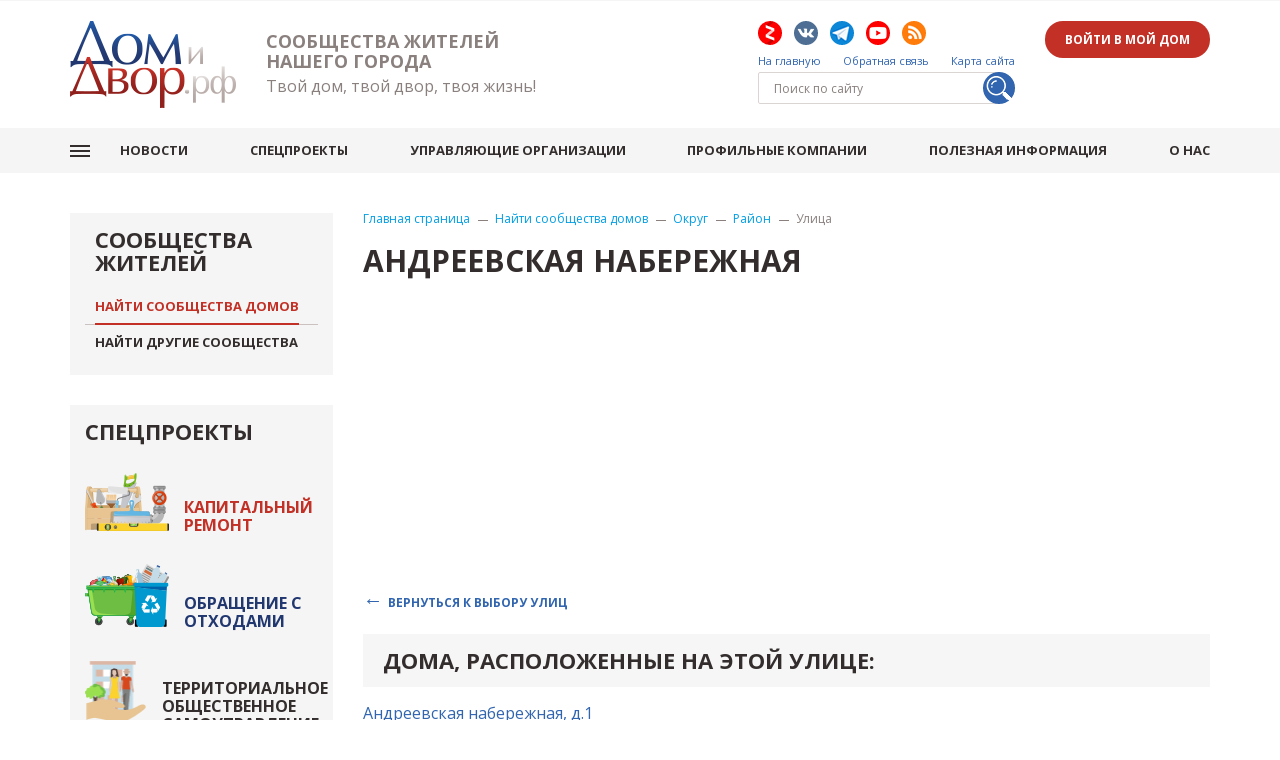

--- FILE ---
content_type: text/html; charset=utf-8
request_url: https://www.dom-i-dvor.info/findgroup/Street/175
body_size: 8911
content:
<!DOCTYPE html><html lang="ru"><head><title>Дом и Двор. Андреевская набережная -Найти сообщества домов. Сообщества жителей, ЖКХ, капремонт, ТКО</title><base href="https://www.dom-i-dvor.info/" /><meta name="viewport" content="width=device-width, initial-scale=1, shrink-to-fit=no" /><meta name="format-detection" content="telephone=no" /><meta name="format-detection" content="address=no" /><meta http-equiv="X-UA-Compatible" content="IE=EDGE" /><meta name='Keywords' content='Найти сообщества домов, , жилые дома, ТСЖ, ЖСК, управляющие организации, МКД, капитальный ремонт, тарифы, ЖКХ, отходы, ТКО' /><meta name='Description' content='Найти сообщества домов. Сообщества жителей. Жилые дома, ТСЖ, ЖСК, управляющие организации, МКД, капремонт, тарифы, ЖКХ, отходы, ТКО' /><meta name='Author' http-equiv='null' content='ДОМ-и-ДВОР.рф' /><meta name='yandex-verification' http-equiv='' content='656e6d4772cf0d50' /><meta name='google-site-verification' http-equiv='' content='ub3o0Bk5w5uOETvhmUtLg8nd6YdmtnW_jkUcsElB9So' /><meta name='zen-verification' http-equiv='' content='KEh5W8DWInxwqRVFPWmV6Cle5dZGAkMYa80ByGVX289IP27pZNnLUqTrQZdzjp4Q' /><link href="/Services/CSS/L0NhY2hlZC9DU1MveHFiY1N4VTMxSUZtNFJtY1Z3Mm9KOWZJWEc4b1hmdnFkRHBYZDZ4akV6SS5jc3M1" rel="stylesheet" type="text/css" /><link href="https://fonts.googleapis.com/css?family=Open+Sans:300,300i,400,400i,600,600i,700,700i&display=swap&subset=cyrillic,cyrillic-ext,latin-ext" rel="stylesheet" /><link href="https://fonts.googleapis.com/css?family=PT+Sans+Narrow:400,700&display=swap&subset=cyrillic,cyrillic-ext,latin-ext" rel="stylesheet"/><link rel="stylesheet" href="/Content/css/css.css" /><script src="/Services/JS/L0NhY2hlZC9KUy9Eb2NQclA3eXUyVUtWUFRTRm9zOVRLc3ZtdXFwWWR6WmdULUFqYlB6eWVRLmpz0" type="text/javascript"></script><!-- Global site tag (gtag.js) - Google Analytics --><script async src="https://www.googletagmanager.com/gtag/js?id=UA-122919882-1"></script><script>
  window.dataLayer = window.dataLayer || [];
  function gtag(){dataLayer.push(arguments);}
  gtag('js', new Date());

  gtag('config', 'UA-122919882-1');
</script><!-- Yandex.Metrika counter --><script type="text/javascript" >
   (function(m,e,t,r,i,k,a){m[i]=m[i]||function(){(m[i].a=m[i].a||[]).push(arguments)};
   m[i].l=1*new Date();k=e.createElement(t),a=e.getElementsByTagName(t)[0],k.async=1,k.src=r,a.parentNode.insertBefore(k,a)})
   (window, document, "script", "https://mc.yandex.ru/metrika/tag.js", "ym");

   ym(56562097, "init", {
        clickmap:true,
        trackLinks:true,
        accurateTrackBounce:true,
        webvisor:true
   });
</script><noscript><div><img src="https://mc.yandex.ru/watch/56562097" style="position:absolute; left:-9999px;" alt="" /></div></noscript><!-- /Yandex.Metrika counter --><!-- Yandex.RTB --><script>window.yaContextCb=window.yaContextCb||[]</script><script src="https://yandex.ru/ads/system/context.js" async></script><!-- SAPE RTB JS --><script
    async="async"
    src="https://cdn-rtb.sape.ru/rtb-b/js/204/2/127204.js"
    type="text/javascript"></script><!-- SAPE RTB END --><!--В <head> сайта один раз добавьте код загрузчика--><script>window.yaContextCb = window.yaContextCb || []</script><script src="https://yandex.ru/ads/system/context.js" async></script><link rel="icon" href="/favicon.ico" type="image/x-icon" sizes="16x16" /><link rel="shortcut icon" href="/favicon.ico" type="image/x-icon" sizes="16x16" /></head><body class="body"><!-- Yandex.Metrika counter --><script type="text/javascript">
	(function (d, w, c) {
		(w[c] = w[c] || []).push(function () {
			try {
				w.yaCounter14134897 = new Ya.Metrika({ id: 14134897, enableAll: true });
			} catch (e) { }
		});

		var n = d.getElementsByTagName("script")[0], s = d.createElement("script"),
			f = function () { n.parentNode.insertBefore(s, n); };
		s.type = "text/javascript";
		s.async = true;
		s.src = (d.location.protocol == "https:" ? "https:" : "http:") + "//mc.yandex.ru/metrika/watch.js";

		if (w.opera == "[object Opera]") {
			d.addEventListener("DOMContentLoaded", f);
		} else { f(); }
	})(document, window, "yandex_metrika_callbacks");
</script><noscript><div><img src="//mc.yandex.ru/watch/14134897" style="position:absolute; left:-9999px;" alt="" /></div></noscript><!-- /Yandex.Metrika counter --><!-- API users SobDoma.ru --><!--script src="https://d0ma.ru/public/static/api/jquery.js"></script--><script src="https://d0ma.ru/public/static/api/mask.js"></script><script src="https://d0ma.ru/public/static/api/api.js"></script><link href="https://cdn.jsdelivr.net/npm/suggestions-jquery@18.3.3/dist/css/suggestions.min.css" type="text/css" rel="stylesheet" /><script type="text/javascript" src="https://cdnjs.cloudflare.com/ajax/libs/jquery-ajaxtransport-xdomainrequest/1.0.1/jquery.xdomainrequest.min.js"></script><script type="text/javascript" src="https://cdn.jsdelivr.net/npm/suggestions-jquery@18.3.3/dist/js/jquery.suggestions.min.js"></script><link href="https://d0ma.ru/public/static/api/api.css" type="text/css" rel="stylesheet"/><script>$(function() {
createForm($('.sobdoma-api-wrapper'), false);
});</script><!-- // API users Sobdoma.ru --><div id="outer"><div class="infoblock" id="banner"><div class="container"><div data-rotation="0" data-widget="107" class="aqua_banner_widget infoblock greyBox row"><div class="infoblock__item col-xs-12" data-id="0"><p><!-- Yandex.RTB R-A-145447-4 --><div id="yandex_rtb_R-A-145447-4"></div><script>window.yaContextCb.push(()=>{
  Ya.Context.AdvManager.render({
    renderTo: 'yandex_rtb_R-A-145447-4',
    blockId: 'R-A-145447-4'
  })
})</script><p></p></div></div></div></div><header class="header"><div class="top container"><div class="logo"><a href="/"><img src="/Services/Img/aW1nL2xvZ28ucG5nOjA6MDow0" /><span class="title"><span>Сообщества жителей нашего города</span><i>Твой дом, твой двор, твоя жизнь!</i></span></a></div><div class="header__contacts"><div class="header__contacts__item"><div class="social"><a href="https://zen.yandex.ru/id/5b91a2ce5960b700aa6839cc" class="ydz" target="_blank" rel="nofollow"></a><a href="http://vk.com/domidvor" class="vk" target="_blank" rel="nofollow"></a><a href="https://t.me/domidvor" class="telegram" target="_blank" rel="nofollow"></a><a href="https://www.youtube.com/channel/UC3H60fR5ya8H5bFgcGta_PA" class="youtube" target="_blank" rel="nofollow"></a><a href="/news/rss" class="rss" target="_blank"></a></div><nav class="admmenu"><a href="/">На главную</a><a href="/feedback">Обратная связь</a><a href="/sitemap">Карта сайта</a></nav><div class="header-search"><form action="/search" method="post"><input id="phrase" name="phrase" placeholder="Поиск по сайту" type="text" value="" /><input type="submit" value="Искать" /></form></div></div><div class="header__contacts__item"><button class="btn formOpener" data-mfp-src="#login">Войти в мой дом</button><div class="mfp-hide divForm" id="login"><div class="h2">Войти <span>в мой дом</span></div><form action="/Users" method="post"><input name="__RequestVerificationToken" type="hidden" value="frBbfgoHyVZkgiEpgpwf9ZDLzjfpeQxke-dxWPUJao3pmVX5L2oMHBb3nGQqU_d4hJRLgydy-I9UGrxOD8284yl94xs1" /><div class="row row-f enter"><div class="enter__item col-xs-6"><div class="title"><span>Через соцсети <i>(рекомендуем)</i></span></div><div class="enter__item__social"><a href='https://www.dom-i-dvor.info/Services/Auth/Auth?authId=vkontakte.ru%233%231QJculIULG2q&amp;returnTo=https%3A%2F%2Fwww.dom-i-dvor.info%2Ffindgroup%2FStreet%2F175' rel="nofollow" title='Войти с использованием вашего профиля ВКонтакте'><img class="imglink" src="/Services/Img/L2ltZy9pY29ucy92ay5wbmc6MDowOjA1" /></a><a href='https://www.dom-i-dvor.info/Services/Auth/Auth?authId=odnoklassniki.ru%233%231QJculIULG2q&amp;returnTo=https%3A%2F%2Fwww.dom-i-dvor.info%2Ffindgroup%2FStreet%2F175' rel="nofollow" title='Войти с использованием вашего профиля в Одноклассниках'><img class="imglink" src="/Services/Img/L2ltZy9pY29ucy9vay5wbmc6MDowOjA1" /></a><a href='https://www.dom-i-dvor.info/Services/Auth/Auth?authId=google.com%233%231QJculIULG2q&amp;returnTo=https%3A%2F%2Fwww.dom-i-dvor.info%2Ffindgroup%2FStreet%2F175' rel="nofollow" title='Войти с использованием вашего профиля в Google Plus'><img class="imglink" src="/Services/Img/L2ltZy9pY29ucy9nbC5wbmc6MDowOjA1" /></a></div></div><div class="enter__item col-xs-6"><div class="title"><span>С помощью e-mail</span></div><div class="formField ico mail"><input class="text-box single-line" data-val="true" data-val-regex="Вы указали некорректный адрес электронной почты" data-val-regex-pattern="^(?:\s*[a-zA-Z0-9_\+-]+(\.[a-zA-Z0-9_\+-]+)*@[a-zA-Z0-9-]+(\.[a-zA-Z0-9]+)*\.([a-zA-Z]{2,6})\s*)?$" data-val-required="Необходимо указать ваш email" id="content_Email" name="content.Email" placeholder="" type="text" value="" /></div><div class="formField ico pass"><input class="text-box single-line" data-val="true" data-val-required="Необходимо указать ваш пароль" id="content_Password" name="content.Password" placeholder="Пароль" type="password" /></div><div class="formButton"><button type="submit">Войти</button></div><p class="links"><a href="/Users/Reg?returnUrl=%2Ffindgroup%2FStreet%2F175">Регистрация</a><a href="/Users/PasswordRecovery?returnTo=%2Ffindgroup%2FStreet%2F175">Забыли пароль?</a></p></div></div></form></div></div></div><span id="nav_dropdown"><span></span></span><div class="menuTop"><ul class="nav_menu"><li class=''><a href="/news">
					Новости
				</a></li><li class=''><a href="/kapremont">
					Спецпроекты
				</a></li><li class=''><a href="/hcs">
					Управляющие организации
				</a></li><li class=''><a href="/gkh-companies">
					Профильные компании
				</a></li><li class=''><a href="/materialy-o-gkh-i-gorode">
					Полезная информация
				</a></li><li class=''><a href="/aboutus">
					О нас
				</a></li></ul><span id="nav_login" class="icon-enter"></span><nav class="admmenu"><a href="/">На главную</a><a href="/feedback">Обратная связь</a><a href="/sitemap">Карта сайта</a></nav><div class="social"><a href="https://zen.yandex.ru/id/5b91a2ce5960b700aa6839cc" class="ydz" target="_blank" rel="nofollow"></a><a href="http://vk.com/domidvor" class="vk" target="_blank" rel="nofollow"></a><a href="https://t.me/domidvor" class="telegram" target="_blank" rel="nofollow"></a><a href="https://www.youtube.com/channel/UC3H60fR5ya8H5bFgcGta_PA" class="youtube" target="_blank" rel="nofollow"></a><a href="/news/rss" class="rss" target="_blank"></a></div></div></div><div class="menuLeft submenu greyBox"><div id="nav_submenu" class="h2">Сообщества жителей</div><ul><li class='active'><a href="/findgroup"><span>Найти сообщества домов</span></a></li><li class=''><a href="/FindCustomGroup"><span>Найти другие сообщества</span></a></li></ul></div></header><section id="body" class="container"><div class="row"><section class="centerCol col-xs-12 col-md-9"><div class="navigator"><a href="/">Главная страница</a><a href="/findgroup">Найти сообщества домов</a><a href="/findgroup/District/15">Округ</a><a href="/findgroup/Subdistrict/26">Район</a><span>Улица</span></div><h1>
							Андреевская набережная
							
						</h1><div class="content"><div class="row group profile"><div class="col-xs-12"><div><script src="https://api-maps.yandex.ru/2.0/?load=package.standard,package.clusters&coordorder=longlat&mode=debug&lang=ru-RU" type="text/javascript"></script><div class="map"><div id="divYandexMap" style="width:100%;height:262px;"></div></div><script type="text/javascript">
	var ymMap;
	ymaps.ready(function () { 
		ymMap = new ymaps.Map("divYandexMap", { 
			center: [37.568336, 55.710469]
			, zoom: 15
			}
		);
		ymMap.behaviors.disable('scrollZoom');
		ymMap.controls.add("zoomControl",{
			customTips: [
					{ index: 9, value: "Город" },
					{ index: 11, value: "Округ" },
					{ index: 13, value: "Район" },
					{ index: 15, value: "Улица" },
					{ index: 17, value: "Дом" }
			]
		});
		
			var ymPlacemark = new ymaps.Placemark(
				[37.568336, 55.710469],
				{
					hintContent: 'Андреевская'
				},
				{
						preset:"twirl#darkblueIcon",
					draggable:false,
						hasBalloon:false,
						hasHint:true,
						DblClick: function(){
							ymMap.setCenter([37.568336, 55.710469], 15, {
								checkZoomRange: true
						});
					}
				}
			);
			ymMap.geoObjects.add(ymPlacemark);
			
	})
</script></div><div class="back"><a href="/findgroup/Subdistrict/26">Вернуться к выбору улиц</a></div></div><div class="col-xs-12"><div class="h2 title">
			Дома, расположенные на этой улице:
		</div><ul class="housesList"><li><a class="title" href="/mygroups/9468">Андреевская набережная, д.1</a>
					 (ТСЖ &#171;Андреевская&#187;)									</li></ul></div></div></div><p><script async src="//pagead2.googlesyndication.com/pagead/js/adsbygoogle.js"></script><!-- Адаптивный --><ins class="adsbygoogle"
     style="display:block"
     data-ad-client="ca-pub-8960996237414902"
     data-ad-slot="1390610879"
     data-ad-format="auto"></ins><script>
(adsbygoogle = window.adsbygoogle || []).push({});
</script></p><p style="text-align: center;"><em><a href="http://dom-i-dvor.info/editor-dom-i-dvor">Колонка редактора<br />
	ДОМ-и-ДВОР.рф</a>:</em></p><h4 style="text-align: center;">
	&nbsp;<a class="title" href="http://dom-i-dvor.info/editor-dom-i-dvor_8445_1548">Чем отличается текущий и капитальный ремонт общего имущества МКД? Московская версия</a></h4><p><a class="title" href="http://dom-i-dvor.info/kapremont_12434_1384">Поскольку этот вопрос возникает регулярно и особую популярность он приобрел после введения обязательств собственников платить взносы на капитальный ремонт общего имущества многоквартирного дома, то предлагаю ознакомиться с действующими нормативно-правовыми актами на территории города Москвы.</a></p><hr /><!-- Яндекс.Директ --><script type="text/javascript">
yandex_partner_id = 145447;
yandex_site_bg_color = 'FFFFFF';
yandex_stat_id = 5;
yandex_ad_format = 'direct';
yandex_direct_type = 'posterHorizontal';
yandex_direct_limit = 3;
yandex_direct_title_font_size = 3;
yandex_direct_links_underline = true;
yandex_direct_title_color = '0000CC';
yandex_direct_url_color = '006600';
yandex_direct_text_color = '000000';
yandex_direct_hover_color = '0066FF';
yandex_direct_sitelinks_color = '0000CC';
yandex_direct_favicon = true;
yandex_no_sitelinks = false;
document.write('<scr'+'ipt type="text/javascript" src="//an.yandex.ru/system/context.js"></scr'+'ipt>');
</script><!--AdFox START--><!--yandex_st.pavel2000--><!--Площадка: rtb.sape.ru / * / *--><!--Тип баннера: 100%x100% Turbo--><!--Расположение: Общий сап--><div id="adfox_168504011814596445"></div><script>
    window.yaContextCb.push(()=>{
        Ya.adfoxCode.create({
            ownerId: 283467,
            containerId: 'adfox_168504011814596445',
            params: {
                pp: 'btzk',
                ps: 'fgbg',
                p2: 'hukd',
                insertAfter: 'undefined',
                insertPosition: '0',
                stick: false,
                stickTo: 'auto',
                stickyColorScheme: 'light'
            }
        })
    })
</script></section><aside class="leftCol col-xs-12 col-md-3 sidebar"><div class="menuLeft submenu greyBox"><div id="nav_submenu" class="h2">Сообщества жителей</div><ul><li class='active'><a href="/findgroup"><span>Найти сообщества домов</span></a></li><li class=''><a href="/FindCustomGroup"><span>Найти другие сообщества</span></a></li></ul></div><div class="specprojects greyBox"><div class="h2">Спецпроекты</div><div class="row row-f"><div class="col-xs-12 col-sm-4 col-md-12 specprojects__item"><div class="title"><img alt="" src="/Services/Img/IzU4MDY6MDowOjA1" /><a href="/kapremont">Капитальный ремонт</a></div></div><div class="col-xs-12 col-sm-4 col-md-12 specprojects__item"><div class="title"><img alt="" src="/Services/Img/IzU4MDU6MDowOjA1" /><a href="/waste">Обращение с отходами</a></div></div><div class="col-xs-12 col-sm-4 col-md-12 specprojects__item"><div class="title"><img alt="" src="/Services/Img/IzgwNjk6MDowOjA1" /><a href="/tos">Территориальное общественное самоуправление</a></div></div></div></div><div class="tagsCloud greyBox"><div class="h2"></div><a href="/news?tag=активные жители" style="font-size: 116%">
				активные жители
			</a>
, 			<a href="/news?tag=благоустройство" style="font-size: 134%">
				благоустройство
			</a>
, 			<a href="/news?tag=ВАО" style="font-size: 111%">
				ВАО
			</a>
, 			<a href="/news?tag=внимание" style="font-size: 104%">
				внимание
			</a>
, 			<a href="/news?tag=встреча с жителями" style="font-size: 131%">
				встреча с жителями
			</a>
, 			<a href="/news?tag=встреча с населением" style="font-size: 132%">
				встреча с населением
			</a>
, 			<a href="/news?tag=ГБУ Жилищник" style="font-size: 125%">
				ГБУ Жилищник
			</a>
, 			<a href="/news?tag=ГБУ Жилищник района" style="font-size: 126%">
				ГБУ Жилищник района
			</a>
, 			<a href="/news?tag=Глава управы" style="font-size: 190%">
				Глава управы
			</a>
, 			<a href="/news?tag=ДЖКХ Москвы" style="font-size: 108%">
				ДЖКХ Москвы
			</a>
, 			<a href="/news?tag=домашние животные" style="font-size: 102%">
				домашние животные
			</a>
, 			<a href="/news?tag=ЕТО" style="font-size: 104%">
				ЕТО
			</a>
, 			<a href="/news?tag=жители города" style="font-size: 121%">
				жители города
			</a>
, 			<a href="/news?tag=ЖКУ" style="font-size: 102%">
				ЖКУ
			</a>
, 			<a href="/news?tag=ЖКХ" style="font-size: 142%">
				ЖКХ
			</a>
, 			<a href="/news?tag=ЖСК" style="font-size: 105%">
				ЖСК
			</a>
, 			<a href="/news?tag=законодательство" style="font-size: 130%">
				законодательство
			</a>
, 			<a href="/news?tag=ЗАО" style="font-size: 109%">
				ЗАО
			</a>
, 			<a href="/news?tag=кадры" style="font-size: 107%">
				кадры
			</a>
, 			<a href="/news?tag=Капитальный ремонт" style="font-size: 122%">
				Капитальный ремонт
			</a>
, 			<a href="/news?tag=капремонт" style="font-size: 118%">
				капремонт
			</a>
, 			<a href="/news?tag=карантин" style="font-size: 104%">
				карантин
			</a>
, 			<a href="/news?tag=коммунальные ресурсы" style="font-size: 126%">
				коммунальные ресурсы
			</a>
, 			<a href="/news?tag=коммунальные услуги" style="font-size: 124%">
				коммунальные услуги
			</a>
, 			<a href="/news?tag=метро" style="font-size: 114%">
				метро
			</a>
, 			<a href="/news?tag=МЖИ" style="font-size: 127%">
				МЖИ
			</a>
, 			<a href="/news?tag=МКД" style="font-size: 118%">
				МКД
			</a>
, 			<a href="/news?tag=Мосжилинспекция" style="font-size: 123%">
				Мосжилинспекция
			</a>
, 			<a href="/news?tag=Москва" style="font-size: 114%">
				Москва
			</a>
, 			<a href="/news?tag=МОЭК" style="font-size: 110%">
				МОЭК
			</a>
, 			<a href="/news?tag=назначения и увольнения" style="font-size: 172%">
				назначения и увольнения
			</a>
, 			<a href="/news?tag=нарушения" style="font-size: 124%">
				нарушения
			</a>
, 			<a href="/news?tag=Новая Москва" style="font-size: 104%">
				Новая Москва
			</a>
, 			<a href="/news?tag=общее имущество" style="font-size: 115%">
				общее имущество
			</a>
, 			<a href="/news?tag=общественный транспорт" style="font-size: 115%">
				общественный транспорт
			</a>
, 			<a href="/news?tag=парк" style="font-size: 104%">
				парк
			</a>
, 			<a href="/news?tag=парковка" style="font-size: 103%">
				парковка
			</a>
, 			<a href="/news?tag=перекрытия" style="font-size: 103%">
				перекрытия
			</a>
, 			<a href="/news?tag=платная парковка" style="font-size: 103%">
				платная парковка
			</a>
, 			<a href="/news?tag=Правительство Москвы" style="font-size: 147%">
				Правительство Москвы
			</a>
, 			<a href="/news?tag=префект" style="font-size: 114%">
				префект
			</a>
, 			<a href="/news?tag=прокуратура" style="font-size: 106%">
				прокуратура
			</a>
, 			<a href="/news?tag=Прокуратура Москвы" style="font-size: 104%">
				Прокуратура Москвы
			</a>
, 			<a href="/news?tag=публичные слушания" style="font-size: 102%">
				публичные слушания
			</a>
, 			<a href="/news?tag=районная монополия" style="font-size: 106%">
				районная монополия
			</a>
, 			<a href="/news?tag=районы города" style="font-size: 128%">
				районы города
			</a>
, 			<a href="/news?tag=ремонт" style="font-size: 102%">
				ремонт
			</a>
, 			<a href="/news?tag=ресурсоснабжающая организация" style="font-size: 107%">
				ресурсоснабжающая организация
			</a>
, 			<a href="/news?tag=ресурсоснабжение" style="font-size: 127%">
				ресурсоснабжение
			</a>
, 			<a href="/news?tag=САО" style="font-size: 115%">
				САО
			</a>
, 			<a href="/news?tag=СВАО" style="font-size: 118%">
				СВАО
			</a>
, 			<a href="/news?tag=СЗАО" style="font-size: 105%">
				СЗАО
			</a>
, 			<a href="/news?tag=Строительство" style="font-size: 128%">
				Строительство
			</a>
, 			<a href="/news?tag=тарифы" style="font-size: 122%">
				тарифы
			</a>
, 			<a href="/news?tag=тарифы ЖКХ" style="font-size: 122%">
				тарифы ЖКХ
			</a>
, 			<a href="/news?tag=теплоснабжение" style="font-size: 105%">
				теплоснабжение
			</a>
, 			<a href="/news?tag=транспорт" style="font-size: 115%">
				транспорт
			</a>
, 			<a href="/news?tag=ТСЖ" style="font-size: 112%">
				ТСЖ
			</a>
, 			<a href="/news?tag=улицы города" style="font-size: 112%">
				улицы города
			</a>
, 			<a href="/news?tag=управа района" style="font-size: 108%">
				управа района
			</a>
, 			<a href="/news?tag=Управление МКД" style="font-size: 171%">
				Управление МКД
			</a>
, 			<a href="/news?tag=управляющая компания" style="font-size: 130%">
				управляющая компания
			</a>
, 			<a href="/news?tag=Управляющая организация" style="font-size: 134%">
				Управляющая организация
			</a>
, 			<a href="/news?tag=финансы" style="font-size: 105%">
				финансы
			</a>
, 			<a href="/news?tag=Фонд капитального ремонта" style="font-size: 104%">
				Фонд капитального ремонта
			</a>
, 			<a href="/news?tag=ЦАО" style="font-size: 129%">
				ЦАО
			</a>
, 			<a href="/news?tag=центр города" style="font-size: 104%">
				центр города
			</a>
, 			<a href="/news?tag=ЮАО" style="font-size: 106%">
				ЮАО
			</a>
, 			<a href="/news?tag=ЮВАО" style="font-size: 114%">
				ЮВАО
			</a>
, 			<a href="/news?tag=ЮЗАО" style="font-size: 107%">
				ЮЗАО
			</a></div></aside></div></section><footer id="footer" class="footer bg-footer-4"><div class="container"><div class="row"><div class="col-xs-12 col-sm-4 col-md-3"><div class="footer__title">
			ДОМ-и-ДВОР.рф
		</div><ul><li><a href="/aboutus">О нас</a></li><li><a href="/ryadom">Рядом с Вами</a></li><li><a href="/smi-o-nas">Упоминания в СМИ</a></li><li><a href="#">Размещение рекламы</a></li></ul></div><div class="col-xs-12 col-sm-4 col-md-3"><div class="footer__title">
			Проекты
		</div><ul><li><a href="/kapremont">Капитальный ремонт</a></li><li><a href="/waste">Обращение с отходами</a></li></ul></div><div class="col-xs-12 col-sm-4 col-md-3"><div class="footer__title">
			Информация
		</div><ul><li><a href="/soveti-i-instrukcii-v-gkh">Советы, инструкции, перечни</a></li><li><a href="/tarifs">Тарифы и цены на ЖКУ</a></li><li><a href="/rules">Регламенты, правила</a></li><li><a href="/raitings">Рейтинги</a></li><li><a href="/legalinfo">Правовая информация</a></li><li><a href="/infografika-v-gkh">Инфографика в ЖКХ</a></li></ul></div><div class="col-xs-12 col-md-3 contacts"><div class="social"><a href="https://zen.yandex.ru/id/5b91a2ce5960b700aa6839cc" class="ydz" target="_blank" rel="nofollow"></a><a href="http://vk.com/domidvor" class="vk" target="_blank" rel="nofollow"></a><a href="https://t.me/domidvor" class="telegram" target="_blank" rel="nofollow"></a><a href="https://www.youtube.com/channel/UC3H60fR5ya8H5bFgcGta_PA" class="youtube" target="_blank" rel="nofollow"></a><a href="/news/rss" class="rss" target="_blank"></a></div><div class="copyright"><p>
								© 2011-2026 <br />Сетевое издание «Дом и двор» <br /><a href="/">ДОМ-и-ДВОР.рф</a> | <a href="/">dom-i-dvor.info</a><br /><span class="small">свидетельство ЭЛ № ФС 77 - 73037 от 09.06.2018г., главный редактор Степура Павел Иванович</span></p></div><div class="infodesign"><p>© <a href="https://infodesign.ru/" target="_blank">Создание сайта и дизайн</a> «ИнфоДизайн» 2011—2026</p></div><div id="counters"><!-- Yandex.Metrika informer --><a href="https://metrika.yandex.ru/stat/?id=14134897&from=informer" target="_blank" rel="nofollow"><img src="//bs.yandex.ru/informer/14134897/3_0_FFFFFFFF_EFEFEFFF_0_pageviews" style="width:88px; height:31px; border:0;" 
		alt="Яндекс.Метрика" title="Яндекс.Метрика: данные за сегодня (просмотры, визиты и уникальные посетители)" onclick="try{Ya.Metrika.informer({i:this,id:14134897,type:0,lang:'ru'});return false}catch(e){}" /></a><!-- /Yandex.Metrika informer --><!-- LiveInternet counter --><script type="text/javascript"><!--
	document.write("<a href='https://www.liveinternet.ru/click' target=_blank><img src='//counter.yadro.ru/hit?t14.5;r"
	+ escape(document.referrer) + ((typeof (screen) == "undefined") ? "" : ";s" + screen.width + "*" + screen.height + "*"
	+ (screen.colorDepth ? screen.colorDepth : screen.pixelDepth)) + ";u" + escape(document.URL) + ";" + Math.random()
	+ "' alt='' title='LiveInternet: показано число просмотров за 24 часа, посетителей за 24 часа и за сегодня' border='0' width='88' height='31'><\/a>");
</script><!-- /LiveInternet --><script id="top100Counter" type="text/javascript" src="https://counter.rambler.ru/top100.jcn?2761169"></script><noscript><a href="https://top100.rambler.ru/navi/2761169/"><img src="https://counter.rambler.ru/top100.cnt?2761169" alt="Rambler's Top100" border="0" /></a></noscript><!-- Rating@Mail.ru counter --><script type="text/javascript">//<![CDATA[
	var a = '', js = 10; try { a += ';r=' + escape(document.referrer); } catch (e) { } try { a += ';j=' + navigator.javaEnabled(); js = 11; } catch (e) { }
	try { s = screen; a += ';s=' + s.width + '*' + s.height; a += ';d=' + (s.colorDepth ? s.colorDepth : s.pixelDepth); js = 12; } catch (e) { }
	try { if (typeof ((new Array).push('t')) === "number") js = 13; } catch (e) { }
	try {
		document.write('<a href="https://top.mail.ru/jump?from=2238196" target="_blank">' +
'<img src="https://top-fwz1.mail.ru/counter?id=2238196;t=216;js=' + js + a + ';rand=' + Math.random() +
'" alt="Рейтинг@Mail.ru" style="border:0;" height="31" width="88"	\/><\/a>');
	} catch (e) { }//]]></script><noscript><p><a href="https://top.mail.ru/jump?from=2238196"><img src="https://top-fwz1.mail.ru/counter?js=na;id=2238196;t=216" style="border:0;" height="31" width="88" alt="Рейтинг@Mail.ru" /></a></p></noscript><!-- /Rating@Mail.ru counter --></div></div></div></div></footer></div><div class="pop-up-shadow"></div><div id="toTop"></div></body></html>


--- FILE ---
content_type: text/html; charset=utf-8
request_url: https://www.google.com/recaptcha/api2/aframe
body_size: 251
content:
<!DOCTYPE HTML><html><head><meta http-equiv="content-type" content="text/html; charset=UTF-8"></head><body><script nonce="KJQLKUOh40BU41jbxhkPbQ">/** Anti-fraud and anti-abuse applications only. See google.com/recaptcha */ try{var clients={'sodar':'https://pagead2.googlesyndication.com/pagead/sodar?'};window.addEventListener("message",function(a){try{if(a.source===window.parent){var b=JSON.parse(a.data);var c=clients[b['id']];if(c){var d=document.createElement('img');d.src=c+b['params']+'&rc='+(localStorage.getItem("rc::a")?sessionStorage.getItem("rc::b"):"");window.document.body.appendChild(d);sessionStorage.setItem("rc::e",parseInt(sessionStorage.getItem("rc::e")||0)+1);localStorage.setItem("rc::h",'1769266204678');}}}catch(b){}});window.parent.postMessage("_grecaptcha_ready", "*");}catch(b){}</script></body></html>

--- FILE ---
content_type: text/css
request_url: https://www.dom-i-dvor.info/Services/CSS/L0NhY2hlZC9DU1MveHFiY1N4VTMxSUZtNFJtY1Z3Mm9KOWZJWEc4b1hmdnFkRHBYZDZ4akV6SS5jc3M1
body_size: 32045
content:
@charset "UTF-8";@font-face{font-family:"HelveticaNeue";src:url("/Content/css/../fonts/helvetica/HelveticaNeueCyr-Roman.eot");src:local("Helvetica Neue Cyr Roman"),url("/Content/css/../fonts/helvetica/HelveticaNeueCyr-Roman.eot?#iefix") format("embedded-opentype"),url("/Content/css/../fonts/helvetica/HelveticaNeueCyr-Roman.woff") format("woff"),url("/Content/css/../fonts/helvetica/HelveticaNeueCyr-Roman.ttf") format("truetype"),url("/Content/css/../fonts/helvetica/HelveticaNeueCyr-Roman.#HelveticaNeueCyr-Roman") format("svg");font-weight:normal;font-style:normal}@font-face{font-family:"HelveticaNeue";src:url("/Content/css/../fonts/helvetica/HelveticaNeueCyr-Italic.eot");src:local("Helvetica Neue Cyr Italic"),url("/Content/css/../fonts/helvetica/HelveticaNeueCyr-Italic.eot?#iefix") format("embedded-opentype"),url("/Content/css/../fonts/helvetica/HelveticaNeueCyr-Italic.woff") format("woff"),url("/Content/css/../fonts/helvetica/HelveticaNeueCyr-Italic.ttf") format("truetype"),url("/Content/css/../fonts/helvetica/HelveticaNeueCyr-Italic.#HelveticaNeueCyr-Italic") format("svg");font-weight:normal;font-style:italic}@font-face{font-family:"HelveticaNeue";src:url("/Content/css/../fonts/helvetica/HelveticaNeueCyr-Bold.eot");src:local("Helvetica Neue Cyr Bold"),url("/Content/css/../fonts/helvetica/HelveticaNeueCyr-Bold.eot?#iefix") format("embedded-opentype"),url("/Content/css/../fonts/helvetica/HelveticaNeueCyr-Bold.woff") format("woff"),url("/Content/css/../fonts/helvetica/HelveticaNeueCyr-Bold.ttf") format("truetype"),url("/Content/css/../fonts/helvetica/HelveticaNeueCyr-Bold.#HelveticaNeueCyr-Bold") format("svg");font-weight:700;font-style:normal}@font-face{font-family:"HelveticaNeue";src:url("/Content/css/../fonts/helvetica/HelveticaNeueCyr-BoldItalic.eot");src:local("Helvetica Neue Cyr Bold Italic"),url("/Content/css/../fonts/helvetica/HelveticaNeueCyr-BoldItalic.eot?#iefix") format("embedded-opentype"),url("/Content/css/../fonts/helvetica/HelveticaNeueCyr-BoldItalic.woff") format("woff"),url("/Content/css/../fonts/helvetica/HelveticaNeueCyr-BoldItalic.ttf") format("truetype"),url("/Content/css/../fonts/helvetica/HelveticaNeueCyr-BoldItalic.#HelveticaNeueCyr-BoldItalic") format("svg");font-weight:700;font-style:italic}@font-face{font-family:"HelveticaNeue";src:url("/Content/css/../fonts/helvetica/HelveticaNeueCyr-LightItalic.eot");src:local("Helvetica Neue Cyr Light Italic"),url("/Content/css/../fonts/helvetica/HelveticaNeueCyr-LightItalic.eot?#iefix") format("embedded-opentype"),url("/Content/css/../fonts/helvetica/HelveticaNeueCyr-LightItalic.woff") format("woff"),url("/Content/css/../fonts/helvetica/HelveticaNeueCyr-LightItalic.ttf") format("truetype"),url("/Content/css/../fonts/helvetica/HelveticaNeueCyr-LightItalic.#HelveticaNeueCyr-LightItalic") format("svg");font-weight:300;font-style:italic}@font-face{font-family:"HelveticaNeue";src:url("/Content/css/../fonts/helvetica/HelveticaNeueCyr-Light.eot");src:local("Helvetica Neue Cyr Light"),url("/Content/css/../fonts/helvetica/HelveticaNeueCyr-Light.eot?#iefix") format("embedded-opentype"),url("/Content/css/../fonts/helvetica/HelveticaNeueCyr-Light.woff") format("woff"),url("/Content/css/../fonts/helvetica/HelveticaNeueCyr-Light.ttf") format("truetype"),url("/Content/css/../fonts/helvetica/HelveticaNeueCyr-Light.#HelveticaNeueCyr-Light") format("svg");font-weight:300;font-style:normal}@font-face{font-family:"HelveticaNeueCyr";src:url("/Content/css/../fonts/helvetica/HelveticaNeueCyr-Medium.eot");src:local("Helvetica Neue Cyr Medium"),url("/Content/css/../fonts/helvetica/HelveticaNeueCyr-Medium.eot?#iefix") format("embedded-opentype"),url("/Content/css/../fonts/helvetica/HelveticaNeueCyr-Medium.woff") format("woff"),url("/Content/css/../fonts/helvetica/HelveticaNeueCyr-Medium.ttf") format("truetype"),url("/Content/css/../fonts/helvetica/HelveticaNeueCyr-Medium.#HelveticaNeueCyr-Medium") format("svg");font-weight:600;font-style:normal}@font-face{font-family:"HelveticaNeue";src:url("/Content/css/../fonts/helvetica/HelveticaNeueCyr-MediumItalic.eot");src:local("Helvetica Neue Cyr Medium Italic"),url("/Content/css/../fonts/helvetica/HelveticaNeueCyr-MediumItalic.eot?#iefix") format("embedded-opentype"),url("/Content/css/../fonts/helvetica/HelveticaNeueCyr-MediumItalic.woff") format("woff"),url("/Content/css/../fonts/helvetica/HelveticaNeueCyr-MediumItalic.ttf") format("truetype"),url("/Content/css/../fonts/helvetica/HelveticaNeueCyr-MediumItalic.#HelveticaNeueCyr-MediumItalic") format("svg");font-weight:600;font-style:italic}@font-face{font-family:"HelveticaNeue";src:url("/Content/css/../fonts/helvetica/HelveticaNeueCyr-UltraLight.eot");src:local("Helvetica Neue Cyr Ultra Light"),url("/Content/css/../fonts/helvetica/HelveticaNeueCyr-UltraLight.eot?#iefix") format("embedded-opentype"),url("/Content/css/../fonts/helvetica/HelveticaNeueCyr-UltraLight.woff") format("woff"),url("/Content/css/../fonts/helvetica/HelveticaNeueCyr-UltraLight.ttf") format("truetype"),url("/Content/css/../fonts/helvetica/HelveticaNeueCyr-UltraLight.#HelveticaNeueCyr-UltraLight") format("svg");font-weight:200;font-style:normal} html{font-family:sans-serif;-ms-text-size-adjust:100%;-webkit-text-size-adjust:100%;}body{margin:0}article,aside,details,figcaption,figure,footer,header,hgroup,main,nav,section,summary{display:block}audio,canvas,progress,video{display:inline-block;vertical-align:baseline;}audio:not([controls]){display:none;height:0}[hidden],template{display:none}a{background:transparent}a:active,a:hover{outline:0}abbr[title]{border-bottom:1px dotted}b,strong{font-weight:bold}dfn{font-style:italic}h1{font-size:2em;margin:0.67em 0}mark{background:#ff0;color:#000}small{font-size:80%}sub,sup{font-size:75%;line-height:0;position:relative;vertical-align:baseline}sup{top:-0.5em}sub{bottom:-0.25em}img{border:0}svg:not(:root){overflow:hidden}figure{margin:1em 40px}hr{-moz-box-sizing:content-box;box-sizing:content-box;height:0}pre{overflow:auto}code,kbd,pre,samp{font-family:monospace,monospace;font-size:1em}button,input,optgroup,select,textarea{color:inherit;font:inherit;margin:0;}button{overflow:visible}button,select{text-transform:none}button,html input[type=button],input[type=reset],input[type=submit]{-webkit-appearance:button;cursor:pointer;}button[disabled],html input[disabled]{cursor:default}button::-moz-focus-inner,input::-moz-focus-inner{border:0;padding:0}input{line-height:normal}input[type=checkbox],input[type=radio]{box-sizing:border-box;padding:0;}input[type=number]::-webkit-inner-spin-button,input[type=number]::-webkit-outer-spin-button{height:auto}input[type=search]{-webkit-appearance:textfield;-moz-box-sizing:content-box;-webkit-box-sizing:content-box;box-sizing:content-box}input[type=search]::-webkit-search-cancel-button,input[type=search]::-webkit-search-decoration{-webkit-appearance:none}fieldset{border:1px solid #c0c0c0;margin:0 2px;padding:0.35em 0.625em 0.75em}legend{border:0;padding:0;}textarea{overflow:auto}optgroup{font-weight:bold}table{border-collapse:collapse;border-spacing:0}td,th{padding:0}.container{}.container-fluid{margin-right:auto;margin-left:auto;padding-left:15px;padding-right:15px}.container-fluid:before,.container-fluid:after{content:" ";display:table}.container-fluid:after{clear:both}.row{margin-left:-15px;margin-right:-15px}.row:before,.row:after{content:" ";display:table}.row:after{clear:both}.col-xs-1,.col-sm-1,.col-md-1,.col-lg-1,.col-xs-2,.col-sm-2,.col-md-2,.col-lg-2,.col-xs-3,.col-sm-3,.col-md-3,.col-lg-3,.col-xs-4,.col-sm-4,.col-md-4,.col-lg-4,.col-xs-5,.col-sm-5,.col-md-5,.col-lg-5,.col-xs-6,.col-sm-6,.col-md-6,.col-lg-6,.col-xs-7,.col-sm-7,.col-md-7,.col-lg-7,.col-xs-8,.col-sm-8,.col-md-8,.col-lg-8,.col-xs-9,.col-sm-9,.col-md-9,.col-lg-9,.col-xs-10,.col-sm-10,.col-md-10,.col-lg-10,.col-xs-11,.col-sm-11,.col-md-11,.col-lg-11,.col-xs-12,.col-sm-12,.col-md-12,.col-lg-12{min-height:1px;padding-left:15px;padding-right:15px}.col-xs-1,.col-xs-2,.col-xs-3,.col-xs-4,.col-xs-5,.col-xs-6,.col-xs-7,.col-xs-8,.col-xs-9,.col-xs-10,.col-xs-11,.col-xs-12{float:left}.col-xs-1{width:8.3333333333%}.col-xs-2{width:16.6666666667%}.col-xs-3{width:25%}.col-xs-4{width:33.3333333333%}.col-xs-5{width:41.6666666667%}.col-xs-6{width:50%}.col-xs-7{width:58.3333333333%}.col-xs-8{width:66.6666666667%}.col-xs-9{width:75%}.col-xs-10{width:83.3333333333%}.col-xs-11{width:91.6666666667%}.col-xs-12{width:100%}.col-xs-pull-0{right:auto}.col-xs-pull-1{right:8.3333333333%}.col-xs-pull-2{right:16.6666666667%}.col-xs-pull-3{right:25%}.col-xs-pull-4{right:33.3333333333%}.col-xs-pull-5{right:41.6666666667%}.col-xs-pull-6{right:50%}.col-xs-pull-7{right:58.3333333333%}.col-xs-pull-8{right:66.6666666667%}.col-xs-pull-9{right:75%}.col-xs-pull-10{right:83.3333333333%}.col-xs-pull-11{right:91.6666666667%}.col-xs-pull-12{right:100%}.col-xs-push-0{left:auto}.col-xs-push-1{left:8.3333333333%}.col-xs-push-2{left:16.6666666667%}.col-xs-push-3{left:25%}.col-xs-push-4{left:33.3333333333%}.col-xs-push-5{left:41.6666666667%}.col-xs-push-6{left:50%}.col-xs-push-7{left:58.3333333333%}.col-xs-push-8{left:66.6666666667%}.col-xs-push-9{left:75%}.col-xs-push-10{left:83.3333333333%}.col-xs-push-11{left:91.6666666667%}.col-xs-push-12{left:100%}.col-xs-offset-0{margin-left:0}.col-xs-offset-1{margin-left:8.3333333333%}.col-xs-offset-2{margin-left:16.6666666667%}.col-xs-offset-3{margin-left:25%}.col-xs-offset-4{margin-left:33.3333333333%}.col-xs-offset-5{margin-left:41.6666666667%}.col-xs-offset-6{margin-left:50%}.col-xs-offset-7{margin-left:58.3333333333%}.col-xs-offset-8{margin-left:66.6666666667%}.col-xs-offset-9{margin-left:75%}.col-xs-offset-10{margin-left:83.3333333333%}.col-xs-offset-11{margin-left:91.6666666667%}.col-xs-offset-12{margin-left:100%}.col-xs-offset-right-0{margin-right:0}.col-xs-offset-right-1{margin-right:8.3333333333%}.col-xs-offset-right-2{margin-right:16.6666666667%}.col-xs-offset-right-3{margin-right:25%}.col-xs-offset-right-4{margin-right:33.3333333333%}.col-xs-offset-right-5{margin-right:41.6666666667%}.col-xs-offset-right-6{margin-right:50%}.col-xs-offset-right-7{margin-right:58.3333333333%}.col-xs-offset-right-8{margin-right:66.6666666667%}.col-xs-offset-right-9{margin-right:75%}.col-xs-offset-right-10{margin-right:83.3333333333%}.col-xs-offset-right-11{margin-right:91.6666666667%}.col-xs-offset-right-12{margin-right:100%}@media (min-width:768px){.col-sm-1,.col-sm-2,.col-sm-3,.col-sm-4,.col-sm-5,.col-sm-6,.col-sm-7,.col-sm-8,.col-sm-9,.col-sm-10,.col-sm-11,.col-sm-12{float:left}.col-sm-1{width:8.3333333333%}.col-sm-2{width:16.6666666667%}.col-sm-3{width:25%}.col-sm-4{width:33.3333333333%}.col-sm-5{width:41.6666666667%}.col-sm-6{width:50%}.col-sm-7{width:58.3333333333%}.col-sm-8{width:66.6666666667%}.col-sm-9{width:75%}.col-sm-10{width:83.3333333333%}.col-sm-11{width:91.6666666667%}.col-sm-12{width:100%}.col-sm-pull-0{right:auto}.col-sm-pull-1{right:8.3333333333%}.col-sm-pull-2{right:16.6666666667%}.col-sm-pull-3{right:25%}.col-sm-pull-4{right:33.3333333333%}.col-sm-pull-5{right:41.6666666667%}.col-sm-pull-6{right:50%}.col-sm-pull-7{right:58.3333333333%}.col-sm-pull-8{right:66.6666666667%}.col-sm-pull-9{right:75%}.col-sm-pull-10{right:83.3333333333%}.col-sm-pull-11{right:91.6666666667%}.col-sm-pull-12{right:100%}.col-sm-push-0{left:auto}.col-sm-push-1{left:8.3333333333%}.col-sm-push-2{left:16.6666666667%}.col-sm-push-3{left:25%}.col-sm-push-4{left:33.3333333333%}.col-sm-push-5{left:41.6666666667%}.col-sm-push-6{left:50%}.col-sm-push-7{left:58.3333333333%}.col-sm-push-8{left:66.6666666667%}.col-sm-push-9{left:75%}.col-sm-push-10{left:83.3333333333%}.col-sm-push-11{left:91.6666666667%}.col-sm-push-12{left:100%}.col-sm-offset-0{margin-left:0}.col-sm-offset-1{margin-left:8.3333333333%}.col-sm-offset-2{margin-left:16.6666666667%}.col-sm-offset-3{margin-left:25%}.col-sm-offset-4{margin-left:33.3333333333%}.col-sm-offset-5{margin-left:41.6666666667%}.col-sm-offset-6{margin-left:50%}.col-sm-offset-7{margin-left:58.3333333333%}.col-sm-offset-8{margin-left:66.6666666667%}.col-sm-offset-9{margin-left:75%}.col-sm-offset-10{margin-left:83.3333333333%}.col-sm-offset-11{margin-left:91.6666666667%}.col-sm-offset-12{margin-left:100%}.col-sm-offset-right-0{margin-right:0}.col-sm-offset-right-1{margin-right:8.3333333333%}.col-sm-offset-right-2{margin-right:16.6666666667%}.col-sm-offset-right-3{margin-right:25%}.col-sm-offset-right-4{margin-right:33.3333333333%}.col-sm-offset-right-5{margin-right:41.6666666667%}.col-sm-offset-right-6{margin-right:50%}.col-sm-offset-right-7{margin-right:58.3333333333%}.col-sm-offset-right-8{margin-right:66.6666666667%}.col-sm-offset-right-9{margin-right:75%}.col-sm-offset-right-10{margin-right:83.3333333333%}.col-sm-offset-right-11{margin-right:91.6666666667%}.col-sm-offset-right-12{margin-right:100%}}@media (min-width:992px){.col-md-1,.col-md-2,.col-md-3,.col-md-4,.col-md-5,.col-md-6,.col-md-7,.col-md-8,.col-md-9,.col-md-10,.col-md-11,.col-md-12{float:left}.col-md-1{width:8.3333333333%}.col-md-2{width:16.6666666667%}.col-md-3{width:25%}.col-md-4{width:33.3333333333%}.col-md-5{width:41.6666666667%}.col-md-6{width:50%}.col-md-7{width:58.3333333333%}.col-md-8{width:66.6666666667%}.col-md-9{width:75%}.col-md-10{width:83.3333333333%}.col-md-11{width:91.6666666667%}.col-md-12{width:100%}.col-md-pull-0{right:auto}.col-md-pull-1{right:8.3333333333%}.col-md-pull-2{right:16.6666666667%}.col-md-pull-3{right:25%}.col-md-pull-4{right:33.3333333333%}.col-md-pull-5{right:41.6666666667%}.col-md-pull-6{right:50%}.col-md-pull-7{right:58.3333333333%}.col-md-pull-8{right:66.6666666667%}.col-md-pull-9{right:75%}.col-md-pull-10{right:83.3333333333%}.col-md-pull-11{right:91.6666666667%}.col-md-pull-12{right:100%}.col-md-push-0{left:auto}.col-md-push-1{left:8.3333333333%}.col-md-push-2{left:16.6666666667%}.col-md-push-3{left:25%}.col-md-push-4{left:33.3333333333%}.col-md-push-5{left:41.6666666667%}.col-md-push-6{left:50%}.col-md-push-7{left:58.3333333333%}.col-md-push-8{left:66.6666666667%}.col-md-push-9{left:75%}.col-md-push-10{left:83.3333333333%}.col-md-push-11{left:91.6666666667%}.col-md-push-12{left:100%}.col-md-offset-0{margin-left:0}.col-md-offset-1{margin-left:8.3333333333%}.col-md-offset-2{margin-left:16.6666666667%}.col-md-offset-3{margin-left:25%}.col-md-offset-4{margin-left:33.3333333333%}.col-md-offset-5{margin-left:41.6666666667%}.col-md-offset-6{margin-left:50%}.col-md-offset-7{margin-left:58.3333333333%}.col-md-offset-8{margin-left:66.6666666667%}.col-md-offset-9{margin-left:75%}.col-md-offset-10{margin-left:83.3333333333%}.col-md-offset-11{margin-left:91.6666666667%}.col-md-offset-12{margin-left:100%}.col-md-offset-right-0{margin-right:0}.col-md-offset-right-1{margin-right:8.3333333333%}.col-md-offset-right-2{margin-right:16.6666666667%}.col-md-offset-right-3{margin-right:25%}.col-md-offset-right-4{margin-right:33.3333333333%}.col-md-offset-right-5{margin-right:41.6666666667%}.col-md-offset-right-6{margin-right:50%}.col-md-offset-right-7{margin-right:58.3333333333%}.col-md-offset-right-8{margin-right:66.6666666667%}.col-md-offset-right-9{margin-right:75%}.col-md-offset-right-10{margin-right:83.3333333333%}.col-md-offset-right-11{margin-right:91.6666666667%}.col-md-offset-right-12{margin-right:100%}}@media (min-width:1400px){.col-lg-1,.col-lg-2,.col-lg-3,.col-lg-4,.col-lg-5,.col-lg-6,.col-lg-7,.col-lg-8,.col-lg-9,.col-lg-10,.col-lg-11,.col-lg-12{float:left}.col-lg-1{width:8.3333333333%}.col-lg-2{width:16.6666666667%}.col-lg-3{width:25%}.col-lg-4{width:33.3333333333%}.col-lg-5{width:41.6666666667%}.col-lg-6{width:50%}.col-lg-7{width:58.3333333333%}.col-lg-8{width:66.6666666667%}.col-lg-9{width:75%}.col-lg-10{width:83.3333333333%}.col-lg-11{width:91.6666666667%}.col-lg-12{width:100%}.col-lg-pull-0{right:auto}.col-lg-pull-1{right:8.3333333333%}.col-lg-pull-2{right:16.6666666667%}.col-lg-pull-3{right:25%}.col-lg-pull-4{right:33.3333333333%}.col-lg-pull-5{right:41.6666666667%}.col-lg-pull-6{right:50%}.col-lg-pull-7{right:58.3333333333%}.col-lg-pull-8{right:66.6666666667%}.col-lg-pull-9{right:75%}.col-lg-pull-10{right:83.3333333333%}.col-lg-pull-11{right:91.6666666667%}.col-lg-pull-12{right:100%}.col-lg-push-0{left:auto}.col-lg-push-1{left:8.3333333333%}.col-lg-push-2{left:16.6666666667%}.col-lg-push-3{left:25%}.col-lg-push-4{left:33.3333333333%}.col-lg-push-5{left:41.6666666667%}.col-lg-push-6{left:50%}.col-lg-push-7{left:58.3333333333%}.col-lg-push-8{left:66.6666666667%}.col-lg-push-9{left:75%}.col-lg-push-10{left:83.3333333333%}.col-lg-push-11{left:91.6666666667%}.col-lg-push-12{left:100%}.col-lg-offset-0{margin-left:0}.col-lg-offset-1{margin-left:8.3333333333%}.col-lg-offset-2{margin-left:16.6666666667%}.col-lg-offset-3{margin-left:25%}.col-lg-offset-4{margin-left:33.3333333333%}.col-lg-offset-5{margin-left:41.6666666667%}.col-lg-offset-6{margin-left:50%}.col-lg-offset-7{margin-left:58.3333333333%}.col-lg-offset-8{margin-left:66.6666666667%}.col-lg-offset-9{margin-left:75%}.col-lg-offset-10{margin-left:83.3333333333%}.col-lg-offset-11{margin-left:91.6666666667%}.col-lg-offset-12{margin-left:100%}.col-lg-offset-right-0{margin-right:0}.col-lg-offset-right-1{margin-right:8.3333333333%}.col-lg-offset-right-2{margin-right:16.6666666667%}.col-lg-offset-right-3{margin-right:25%}.col-lg-offset-right-4{margin-right:33.3333333333%}.col-lg-offset-right-5{margin-right:41.6666666667%}.col-lg-offset-right-6{margin-right:50%}.col-lg-offset-right-7{margin-right:58.3333333333%}.col-lg-offset-right-8{margin-right:66.6666666667%}.col-lg-offset-right-9{margin-right:75%}.col-lg-offset-right-10{margin-right:83.3333333333%}.col-lg-offset-right-11{margin-right:91.6666666667%}.col-lg-offset-right-12{margin-right:100%}}@-ms-viewport{width:device-width}.visible-xs{display:none !important}.visible-sm{display:none !important}.visible-md{display:none !important}.visible-lg{display:none !important}.visible-xs-block,.visible-xs-inline,.visible-xs-inline-block,.visible-sm-block,.visible-sm-inline,.visible-sm-inline-block,.visible-md-block,.visible-md-inline,.visible-md-inline-block,.visible-lg-block,.visible-lg-inline,.visible-lg-inline-block{display:none !important}@media (max-width:767px){.visible-xs{display:block !important}table.visible-xs{display:table !important}tr.visible-xs{display:table-row !important}th.visible-xs,td.visible-xs{display:table-cell !important}}@media (max-width:767px){.visible-xs-block{display:block !important}}@media (max-width:767px){.visible-xs-inline{display:inline !important}}@media (max-width:767px){.visible-xs-inline-block{display:inline-block !important}}@media (min-width:768px) and (max-width:991px){.visible-sm{display:block !important}table.visible-sm{display:table !important}tr.visible-sm{display:table-row !important}th.visible-sm,td.visible-sm{display:table-cell !important}}@media (min-width:768px) and (max-width:991px){.visible-sm-block{display:block !important}}@media (min-width:768px) and (max-width:991px){.visible-sm-inline{display:inline !important}}@media (min-width:768px) and (max-width:991px){.visible-sm-inline-block{display:inline-block !important}}@media (min-width:992px) and (max-width:1399px){.visible-md{display:block !important}table.visible-md{display:table !important}tr.visible-md{display:table-row !important}th.visible-md,td.visible-md{display:table-cell !important}}@media (min-width:992px) and (max-width:1399px){.visible-md-block{display:block !important}}@media (min-width:992px) and (max-width:1399px){.visible-md-inline{display:inline !important}}@media (min-width:992px) and (max-width:1399px){.visible-md-inline-block{display:inline-block !important}}@media (min-width:1400px){.visible-lg{display:block !important}table.visible-lg{display:table !important}tr.visible-lg{display:table-row !important}th.visible-lg,td.visible-lg{display:table-cell !important}}@media (min-width:1400px){.visible-lg-block{display:block !important}}@media (min-width:1400px){.visible-lg-inline{display:inline !important}}@media (min-width:1400px){.visible-lg-inline-block{display:inline-block !important}}@media (max-width:767px){.hidden-xs{display:none !important}}@media (min-width:768px) and (max-width:991px){.hidden-sm{display:none !important}}@media (min-width:992px) and (max-width:1399px){.hidden-md{display:none !important}}@media (min-width:1400px){.hidden-lg{display:none !important}}.visible-print{display:none !important}@media print{.visible-print{display:block !important}table.visible-print{display:table !important}tr.visible-print{display:table-row !important}th.visible-print,td.visible-print{display:table-cell !important}}.visible-print-block{display:none !important}@media print{.visible-print-block{display:block !important}}.visible-print-inline{display:none !important}@media print{.visible-print-inline{display:inline !important}}.visible-print-inline-block{display:none !important}@media print{.visible-print-inline-block{display:inline-block !important}}@media print{.hidden-print{display:none !important}}.mfp-bg{top:0;left:0;width:100%;height:100%;z-index:1042;overflow:hidden;position:fixed;background:rgba(255,255,255,0.7);opacity:0.9}.mfp-wrap{top:0;left:0;width:100%;height:100%;z-index:1043;position:fixed;outline:none !important;-webkit-backface-visibility:hidden}.mfp-container{text-align:center;position:absolute;width:100%;height:100%;left:0;top:0;padding:0 8px;box-sizing:border-box}.mfp-container:before{content:"";display:inline-block;height:100%;vertical-align:middle}.mfp-align-top .mfp-container:before{display:none}.mfp-content{position:relative;display:inline-block;vertical-align:middle;margin:20px auto;text-align:left;z-index:1045;max-width:100%}.mfp-inline-holder .mfp-content,.mfp-ajax-holder .mfp-content{cursor:auto}.mfp-ajax-cur{cursor:progress}.mfp-zoom-out-cur,.mfp-zoom-out-cur .mfp-image-holder .mfp-close{cursor:-moz-zoom-out;cursor:-webkit-zoom-out;cursor:zoom-out}.mfp-zoom{cursor:pointer;cursor:-webkit-zoom-in;cursor:-moz-zoom-in;cursor:zoom-in}.mfp-auto-cursor .mfp-content{cursor:auto}.mfp-close,.mfp-arrow,.mfp-preloader,.mfp-counter{-webkit-user-select:none;-moz-user-select:none;user-select:none}.mfp-loading.mfp-figure{display:none}.mfp-hide{display:none !important}.mfp-preloader{color:#CCC;position:absolute;top:50%;width:auto;text-align:center;margin-top:-0.8em;left:8px;right:8px;z-index:1044}.mfp-preloader a{color:#CCC}.mfp-preloader a:hover{color:#FFF}.mfp-s-ready .mfp-preloader{display:none}.mfp-s-error .mfp-content{display:none}button.mfp-close,button.mfp-arrow{overflow:visible;cursor:pointer;border:0;-webkit-appearance:none;display:block;outline:none;padding:0;z-index:1046;box-shadow:none;touch-action:manipulation}button::-moz-focus-inner{padding:0;border:0}.mfp-close-btn-in .mfp-close{color:#333}.mfp-image-holder,.mfp-iframe-holder{}.mfp-counter{position:absolute;top:0;right:0;color:#CCC;font-size:12px;line-height:18px;white-space:nowrap}.mfp-arrow{position:absolute;margin:0;top:calc(50% - 26px);margin-top:0;padding:0;width:52px;height:52px;background:rgba(255,255,255,0.7)}.mfp-arrow:active{margin-top:0}.mfp-arrow:hover,.mfp-arrow:focus{background:rgb(255,255,255)}.mfp-arrow:before{display:block;position:absolute;content:"";width:33px;height:27px;top:calc(50% - 13px);left:calc(50% - 16px);background:transparent url(/Content/css/../img/arrow.png) no-repeat}.mfp-arrow:hover:before{background:transparent url(/Content/css/../img/arrow.png) no-repeat 0 -28px}.mfp-arrow-left{left:0}.mfp-arrow-left:before{-ms-transform:rotate(180deg);-webkit-transform:rotate(180deg);transform:rotate(180deg);left:calc(50% - 12px)}.mfp-arrow-right{right:0}.mfp-iframe-holder{padding-top:40px;padding-bottom:40px}.mfp-iframe-holder .mfp-content{line-height:0;width:100%;max-width:900px}.mfp-iframe-holder .mfp-close{top:-40px}.mfp-iframe-scaler{width:100%;height:0;overflow:hidden;padding-top:56.25%}.mfp-iframe-scaler iframe{position:absolute;display:block;top:0;left:0;width:100%;height:100%;box-shadow:0 2px 4px rgba(0,0,0,0.5);background:#000}img.mfp-img{width:auto;max-width:100%;height:auto;display:block;line-height:0;box-sizing:border-box;padding:40px 0 40px;margin:0 auto;max-height:90vh !important}.mfp-figure{line-height:0}.mfp-figure:after{content:"";position:absolute;left:0;top:40px;bottom:40px;display:block;right:0;width:auto;height:auto;z-index:-1;box-shadow:0 2px 4px rgba(0,0,0,0.5);background:#444}.mfp-figure small{color:#BDBDBD;display:block;font-size:12px;line-height:14px}.mfp-figure figure{margin:0}.mfp-bottom-bar{margin-top:-40px;position:absolute;background:rgba(255,255,255,0.7);top:100%;left:0;width:100%;cursor:auto}.mfp-img-group .mfp-image-holder .mfp-bottom-bar{display:none !important}.mfp-text-group .mfp-container .mfp-content .mfp-text{position:relative;margin-right:15px}@media (max-width:1180px){.mfp-text-group .mfp-container .mfp-content .mfp-text{margin:0 5px}}.mfp-title{text-align:left;font-weight:300;font-size:24px;line-height:28px;font-family:"Open Sans",sans-serif;padding:15px 36px 15px 15px;color:#000000;word-wrap:break-word;padding-right:36px}@media (max-width:990px){.mfp-title{font-weight:300;font-size:18px;line-height:22px;font-family:"Open Sans",sans-serif;padding:10px 36px 10px 10px}}.mfp-text{width:1140px;background:#fff;padding:30px;box-sizing:border-box;font-weight:300;font-size:16px;line-height:26px;font-family:"Open Sans",sans-serif;color:#000}@media (max-width:1180px){.mfp-text{width:auto;padding:20px}}@media (max-width:700px){.mfp-text{width:auto;padding:20px}}.mfp-text a{color:#009ee3}.mfp-text a:hover{color:#c23026}.mfp-text a[href^="tel:"]{color:#332e2d;text-decoration:none}.mfp-text h3{color:#332e2d;margin:30px 0 15px;font-weight:600;font-size:20px;line-height:24px;font-family:"Open Sans",sans-serif}.mfp-text h2,.mfp-text .h3{color:#332e2d;margin:10px 0 30px;font-weight:300;font-size:24px;line-height:28px;font-family:"Open Sans",sans-serif}@media (max-width:990px){.mfp-text h2,.mfp-text .h3{font-weight:300;font-size:20px;line-height:24px;font-family:"Open Sans",sans-serif}}.mfp-text .row h3{font-weight:600;font-size:18px;line-height:21px;font-family:"Open Sans",sans-serif;padding:0 0 15px;margin:10px 0 15px;position:relative}.mfp-text .row h3:before{display:block;position:absolute;content:"";right:-15px;left:-15px;bottom:0;height:1px;background:#CCCCCC}.mfp-text .row ol{list-style:none;counter-reset:li1;margin:0;padding:0;font-weight:300;font-size:14px;line-height:26px;font-family:"Open Sans",sans-serif;color:#000}.mfp-text .row ol li{padding:0 0 0 50px;position:relative;margin:0 0 30px;min-height:40px;display:-ms-flexbox;display:-webkit-flex;display:flex;-ms-flex-align-items:center;-webkit-align-items:center;align-items:center;-ms-flex-align-content:center;-webkit-align-content:center;align-content:center}.mfp-text .row ol li:before{display:inline-block;position:absolute;width:40px;height:40px;left:0;top:8px;border:1px solid #ccc;box-sizing:border-box;color:#009ee3;font-weight:600;font-size:16px;line-height:38px;font-family:"Open Sans",sans-serif;text-align:center;counter-increment:li1;content:counter(li1)}@media (max-width:990px){.mfp-text .row ol li:before{top:calc(50% - 20px)}}@media (max-width:700px){.mfp-text .row ol li:before{top:8px}}.mfp-text p{margin:20px 0}.mfp-text .center{margin:40px 0 0}.mfp-text .center a{margin:0 15px 15px}#body18{width:560px}@media (max-width:600px){#body18{width:auto}}.mfp-image-holder .mfp-content{max-width:100%}.mfp-image-holder .mfp-close,.mfp-image-holder button.mfp-close{background:rgba(255,255,255,0.7) url(/Content/css/../img/close.png) no-repeat center;width:53px;height:53px;box-sizing:border-box;position:absolute;right:0;top:40px;cursor:pointer;opacity:1;text-indent:-9999px;border-radius:0;transition:all 0s ease}@media (max-width:600px){.mfp-image-holder .mfp-close,.mfp-image-holder button.mfp-close{right:0;top:40px;width:40px;height:40px}}.mfp-image-holder .mfp-close.mfp-close-wht,.mfp-image-holder button.mfp-close.mfp-close-wht{background:transparent url(/Content/css/../img/close-wht.png) no-repeat center;top:-20px;right:0}.mfp-image-holder .mfp-close:hover,.mfp-image-holder button.mfp-close:hover{opacity:0.7}.mfp-iframe-scaler .mfp-close{background:transparent url(/Content/css/../img/close-wht.png) no-repeat center;top:-20px;right:0}.mfp-gallery .mfp-image-holder .mfp-figure{cursor:pointer}@media screen and (max-width:800px) and (orientation:landscape),screen and (max-height:300px){.mfp-img-mobile .mfp-image-holder{padding-left:0;padding-right:0}.mfp-img-mobile img.mfp-img{padding:0}.mfp-img-mobile .mfp-figure:after{top:0;bottom:0}.mfp-img-mobile .mfp-figure small{display:inline;margin-left:5px}.mfp-img-mobile .mfp-bottom-bar{background:rgba(0,0,0,0.6);bottom:0;margin:0;top:auto;padding:3px 5px;position:fixed;box-sizing:border-box}.mfp-img-mobile .mfp-bottom-bar:empty{padding:0}.mfp-img-mobile .mfp-counter{right:5px;top:3px}.mfp-img-mobile .mfp-close{top:0;right:0;width:35px;height:35px;line-height:35px;background:rgba(0,0,0,0.6);position:fixed;text-align:center;padding:0}}@media all and (max-width:900px){.mfp-arrow{-webkit-transform:scale(0.75);transform:scale(0.75)}.mfp-arrow-left{-webkit-transform-origin:0;transform-origin:0}.mfp-arrow-right{-webkit-transform-origin:100%;transform-origin:100%}.mfp-container{padding-left:6px;padding-right:6px}}.twentytwenty-horizontal .twentytwenty-handle:before,.twentytwenty-horizontal .twentytwenty-handle:after,.twentytwenty-vertical .twentytwenty-handle:before,.twentytwenty-vertical .twentytwenty-handle:after{content:" ";display:block;background:white;position:absolute;z-index:30;-webkit-box-shadow:0 0 12px rgba(51,51,51,0.5);-moz-box-shadow:0 0 12px rgba(51,51,51,0.5);box-shadow:0 0 12px rgba(51,51,51,0.5)}.twentytwenty-horizontal .twentytwenty-handle:before,.twentytwenty-horizontal .twentytwenty-handle:after{width:2px;height:9999px;left:50%;margin-left:-1px}.twentytwenty-vertical .twentytwenty-handle:before,.twentytwenty-vertical .twentytwenty-handle:after{width:9999px;height:2px;top:50%;margin-top:-1px}.twentytwenty-before-label,.twentytwenty-after-label,.twentytwenty-overlay{position:absolute;top:0;width:100%;height:100%}.twentytwenty-before-label,.twentytwenty-after-label,.twentytwenty-overlay{-webkit-transition-duration:0.5s;-moz-transition-duration:0.5s;transition-duration:0.5s}.twentytwenty-before-label,.twentytwenty-after-label{-webkit-transition-property:opacity;-moz-transition-property:opacity;transition-property:opacity}.twentytwenty-before-label:before,.twentytwenty-after-label:before{color:white;font-size:13px;letter-spacing:0.1em}.twentytwenty-before-label:before,.twentytwenty-after-label:before{position:absolute;background:rgba(255,255,255,0.2);line-height:38px;padding:0 20px;-webkit-border-radius:2px;-moz-border-radius:2px;border-radius:2px}.twentytwenty-horizontal .twentytwenty-before-label:before,.twentytwenty-horizontal .twentytwenty-after-label:before{top:50%;margin-top:-19px}.twentytwenty-vertical .twentytwenty-before-label:before,.twentytwenty-vertical .twentytwenty-after-label:before{left:50%;margin-left:-45px;text-align:center;width:90px}.twentytwenty-left-arrow,.twentytwenty-right-arrow,.twentytwenty-up-arrow,.twentytwenty-down-arrow{width:0;height:0;border:6px inset transparent;position:absolute}.twentytwenty-left-arrow,.twentytwenty-right-arrow{top:50%;margin-top:-6px}.twentytwenty-up-arrow,.twentytwenty-down-arrow{left:50%;margin-left:-6px}.twentytwenty-container{-webkit-box-sizing:content-box;-moz-box-sizing:content-box;box-sizing:content-box;z-index:0;overflow:hidden;position:relative;-webkit-user-select:none;-moz-user-select:none;-ms-user-select:none}.twentytwenty-container img{max-width:100%;position:absolute;top:0;display:block}.twentytwenty-container.active .twentytwenty-overlay,.twentytwenty-container.active:hover.twentytwenty-overlay{background:rgba(0,0,0,0)}.twentytwenty-container.active .twentytwenty-overlay .twentytwenty-before-label,.twentytwenty-container.active .twentytwenty-overlay .twentytwenty-after-label,.twentytwenty-container.active:hover.twentytwenty-overlay .twentytwenty-before-label,.twentytwenty-container.active:hover.twentytwenty-overlay .twentytwenty-after-label{opacity:0}.twentytwenty-container *{-webkit-box-sizing:content-box;-moz-box-sizing:content-box;box-sizing:content-box}.twentytwenty-before-label{opacity:0}.twentytwenty-before-label:before{content:attr(data-content)}.twentytwenty-after-label{opacity:0}.twentytwenty-after-label:before{content:attr(data-content)}.twentytwenty-horizontal .twentytwenty-before-label:before{left:10px}.twentytwenty-horizontal .twentytwenty-after-label:before{right:10px}.twentytwenty-vertical .twentytwenty-before-label:before{top:10px}.twentytwenty-vertical .twentytwenty-after-label:before{bottom:10px}.twentytwenty-overlay{-webkit-transition-property:background;-moz-transition-property:background;transition-property:background;background:rgba(0,0,0,0);z-index:25}.twentytwenty-overlay:hover{background:rgba(0,0,0,0.5)}.twentytwenty-overlay:hover .twentytwenty-after-label{opacity:1}.twentytwenty-overlay:hover .twentytwenty-before-label{opacity:1}.twentytwenty-before{z-index:20}.twentytwenty-after{z-index:10}.twentytwenty-handle{height:30px;width:30px;position:absolute;left:50%;top:50%;margin-left:-17px;margin-top:-17px;border:2px solid white;border-radius:50%;z-index:40;cursor:pointer}.twentytwenty-horizontal .twentytwenty-handle:before{bottom:50%;margin-bottom:17px;}.twentytwenty-horizontal .twentytwenty-handle:after{top:50%;margin-top:17px;}.twentytwenty-vertical .twentytwenty-handle:before{left:50%;margin-left:17px;}.twentytwenty-vertical .twentytwenty-handle:after{right:50%;margin-right:17px;}.twentytwenty-left-arrow{border-right:6px solid white;left:50%;margin-left:-17px}.twentytwenty-right-arrow{border-left:6px solid white;right:50%;margin-right:-17px}.twentytwenty-up-arrow{border-bottom:6px solid white;top:50%;margin-top:-17px}.twentytwenty-down-arrow{border-top:6px solid white;bottom:50%;margin-bottom:-17px}body{-webkit-backface-visibility:hidden}.animated{-webkit-animation-duration:1s;-webkit-animation-fill-mode:both;animation-duration:1s;animation-fill-mode:both}.animated.hinge{-webkit-animation-duration:2s;animation-duration:2s}@-webkit-keyframes flash{0%,50%,100%{opacity:1}25%,75%{opacity:0}}@keyframes flash{0%,50%,100%{opacity:1}25%,75%{opacity:0}}.animated.flash{-webkit-animation-name:flash;animation-name:flash}@-webkit-keyframes shake{0%,100%{-webkit-transform:translateX(0)}10%,30%,50%,70%,90%{-webkit-transform:translateX(-10px)}20%,40%,60%,80%{-webkit-transform:translateX(10px)}}@keyframes shake{0%,100%{transform:translateX(0)}10%,30%,50%,70%,90%{transform:translateX(-10px)}20%,40%,60%,80%{transform:translateX(10px)}}.animated.shake{-webkit-animation-name:shake;animation-name:shake}@-webkit-keyframes bounce{0%,20%,50%,80%,100%{-webkit-transform:translateY(0)}40%{-webkit-transform:translateY(-30px)}60%{-webkit-transform:translateY(-15px)}}@keyframes bounce{0%,20%,50%,80%,100%{transform:translateY(0)}40%{transform:translateY(-30px)}60%{transform:translateY(-15px)}}.animated.bounce{-webkit-animation-name:bounce;animation-name:bounce}@-webkit-keyframes tada{0%{-webkit-transform:scale(1)}10%,20%{-webkit-transform:scale(0.9) rotate(-3deg)}30%,50%,70%,90%{-webkit-transform:scale(1.1) rotate(3deg)}40%,60%,80%{-webkit-transform:scale(1.1) rotate(-3deg)}100%{-webkit-transform:scale(1) rotate(0)}}@keyframes tada{0%{transform:scale(1)}10%,20%{transform:scale(0.9) rotate(-3deg)}30%,50%,70%,90%{transform:scale(1.1) rotate(3deg)}40%,60%,80%{transform:scale(1.1) rotate(-3deg)}100%{transform:scale(1) rotate(0)}}.animated.tada{-webkit-animation-name:tada;animation-name:tada}@-webkit-keyframes swing{20%,40%,60%,80%,100%{-webkit-transform-origin:top center}20%{-webkit-transform:rotate(15deg)}40%{-webkit-transform:rotate(-10deg)}60%{-webkit-transform:rotate(5deg)}80%{-webkit-transform:rotate(-5deg)}100%{-webkit-transform:rotate(0deg)}}@keyframes swing{20%{transform:rotate(15deg)}40%{transform:rotate(-10deg)}60%{transform:rotate(5deg)}80%{transform:rotate(-5deg)}100%{transform:rotate(0deg)}}.animated.swing{-webkit-transform-origin:top center;-webkit-animation-name:swing;transform-origin:top center;animation-name:swing}@-webkit-keyframes wobble{0%{-webkit-transform:translateX(0%)}15%{-webkit-transform:translateX(-25%) rotate(-5deg)}30%{-webkit-transform:translateX(20%) rotate(3deg)}45%{-webkit-transform:translateX(-15%) rotate(-3deg)}60%{-webkit-transform:translateX(10%) rotate(2deg)}75%{-webkit-transform:translateX(-5%) rotate(-1deg)}100%{-webkit-transform:translateX(0%)}}@keyframes wobble{0%{transform:translateX(0%)}15%{transform:translateX(-25%) rotate(-5deg)}30%{transform:translateX(20%) rotate(3deg)}45%{transform:translateX(-15%) rotate(-3deg)}60%{transform:translateX(10%) rotate(2deg)}75%{transform:translateX(-5%) rotate(-1deg)}100%{transform:translateX(0%)}}.animated.wobble{-webkit-animation-name:wobble;animation-name:wobble}@-webkit-keyframes pulse{0%{-webkit-transform:scale(1)}50%{-webkit-transform:scale(1.1)}100%{-webkit-transform:scale(1)}}@keyframes pulse{0%{transform:scale(1)}50%{transform:scale(1.1)}100%{transform:scale(1)}}.animated.pulse{-webkit-animation-name:pulse;animation-name:pulse}@-webkit-keyframes flip{0%{-webkit-transform:perspective(400px) translateZ(0) rotateY(0) scale(1);-webkit-animation-timing-function:ease-out}40%{-webkit-transform:perspective(400px) translateZ(150px) rotateY(170deg) scale(1);-webkit-animation-timing-function:ease-out}50%{-webkit-transform:perspective(400px) translateZ(150px) rotateY(190deg) scale(1);-webkit-animation-timing-function:ease-in}80%{-webkit-transform:perspective(400px) translateZ(0) rotateY(360deg) scale(0.95);-webkit-animation-timing-function:ease-in}100%{-webkit-transform:perspective(400px) translateZ(0) rotateY(360deg) scale(1);-webkit-animation-timing-function:ease-in}}@keyframes flip{0%{transform:perspective(400px) translateZ(0) rotateY(0) scale(1);animation-timing-function:ease-out}40%{transform:perspective(400px) translateZ(150px) rotateY(170deg) scale(1);animation-timing-function:ease-out}50%{transform:perspective(400px) translateZ(150px) rotateY(190deg) scale(1);animation-timing-function:ease-in}80%{transform:perspective(400px) translateZ(0) rotateY(360deg) scale(0.95);animation-timing-function:ease-in}100%{transform:perspective(400px) translateZ(0) rotateY(360deg) scale(1);animation-timing-function:ease-in}}.animated.flip{-webkit-backface-visibility:visible !important;-webkit-animation-name:flip;backface-visibility:visible !important;animation-name:flip}@-webkit-keyframes flipInX{0%{-webkit-transform:perspective(400px) rotateX(90deg);opacity:0}40%{-webkit-transform:perspective(400px) rotateX(-10deg)}70%{-webkit-transform:perspective(400px) rotateX(10deg)}100%{-webkit-transform:perspective(400px) rotateX(0deg);opacity:1}}@keyframes flipInX{0%{transform:perspective(400px) rotateX(90deg);opacity:0}40%{transform:perspective(400px) rotateX(-10deg)}70%{transform:perspective(400px) rotateX(10deg)}100%{transform:perspective(400px) rotateX(0deg);opacity:1}}.animated.flipInX{-webkit-backface-visibility:visible !important;-webkit-animation-name:flipInX;backface-visibility:visible !important;animation-name:flipInX}@-webkit-keyframes flipOutX{0%{-webkit-transform:perspective(400px) rotateX(0deg);opacity:1}100%{-webkit-transform:perspective(400px) rotateX(90deg);opacity:0}}@keyframes flipOutX{0%{transform:perspective(400px) rotateX(0deg);opacity:1}100%{transform:perspective(400px) rotateX(90deg);opacity:0}}.animated.flipOutX{-webkit-animation-name:flipOutX;-webkit-backface-visibility:visible !important;animation-name:flipOutX;backface-visibility:visible !important}@-webkit-keyframes flipInY{0%{-webkit-transform:perspective(400px) rotateY(90deg);opacity:0}40%{-webkit-transform:perspective(400px) rotateY(-10deg)}70%{-webkit-transform:perspective(400px) rotateY(10deg)}100%{-webkit-transform:perspective(400px) rotateY(0deg);opacity:1}}@keyframes flipInY{0%{transform:perspective(400px) rotateY(90deg);opacity:0}40%{transform:perspective(400px) rotateY(-10deg)}70%{transform:perspective(400px) rotateY(10deg)}100%{transform:perspective(400px) rotateY(0deg);opacity:1}}.animated.flipInY{-webkit-backface-visibility:visible !important;-webkit-animation-name:flipInY;backface-visibility:visible !important;animation-name:flipInY}@-webkit-keyframes flipOutY{0%{-webkit-transform:perspective(400px) rotateY(0deg);opacity:1}100%{-webkit-transform:perspective(400px) rotateY(90deg);opacity:0}}@keyframes flipOutY{0%{transform:perspective(400px) rotateY(0deg);opacity:1}100%{transform:perspective(400px) rotateY(90deg);opacity:0}}.animated.flipOutY{-webkit-backface-visibility:visible !important;-webkit-animation-name:flipOutY;backface-visibility:visible !important;animation-name:flipOutY}@-webkit-keyframes fadeIn{0%{opacity:0}100%{opacity:1}}@keyframes fadeIn{0%{opacity:0}100%{opacity:1}}.animated.fadeIn{-webkit-animation-name:fadeIn;animation-name:fadeIn}@-webkit-keyframes fadeInUp{0%{opacity:0;-webkit-transform:translateY(200px)}100%{opacity:1;-webkit-transform:translateY(0)}}@keyframes fadeInUp{0%{opacity:0;transform:translateY(200px)}100%{opacity:1;transform:translateY(0)}}.animated.fadeInUp{-webkit-animation-name:fadeInUp;animation-name:fadeInUp}@-webkit-keyframes fadeInDown{0%{opacity:0;-webkit-transform:translateY(-200px)}100%{opacity:1;-webkit-transform:translateY(0)}}@keyframes fadeInDown{0%{opacity:0;transform:translateY(-200px)}100%{opacity:1;transform:translateY(0)}}.animated.fadeInDown{-webkit-animation-name:fadeInDown;animation-name:fadeInDown}@-webkit-keyframes fadeInLeft{0%{opacity:0;-webkit-transform:translateX(-200px)}100%{opacity:1;-webkit-transform:translateX(0)}}@keyframes fadeInLeft{0%{opacity:0;transform:translateX(-200px)}100%{opacity:1;transform:translateX(0)}}.animated.fadeInLeft{-webkit-animation-name:fadeInLeft;animation-name:fadeInLeft}@-webkit-keyframes fadeInRight{0%{opacity:0;-webkit-transform:translateX(200px)}100%{opacity:1;-webkit-transform:translateX(0)}}@keyframes fadeInRight{0%{opacity:0;transform:translateX(200px)}100%{opacity:1;transform:translateX(0)}}.animated.fadeInRight{-webkit-animation-name:fadeInRight;animation-name:fadeInRight}@-webkit-keyframes fadeInUpBig{0%{opacity:0;-webkit-transform:translateY(2000px)}100%{opacity:1;-webkit-transform:translateY(0)}}@keyframes fadeInUpBig{0%{opacity:0;transform:translateY(2000px)}100%{opacity:1;transform:translateY(0)}}.animated.fadeInUpBig{-webkit-animation-name:fadeInUpBig;animation-name:fadeInUpBig}@-webkit-keyframes fadeInDownBig{0%{opacity:0;-webkit-transform:translateY(-2000px)}100%{opacity:1;-webkit-transform:translateY(0)}}@keyframes fadeInDownBig{0%{opacity:0;transform:translateY(-2000px)}100%{opacity:1;transform:translateY(0)}}.animated.fadeInDownBig{-webkit-animation-name:fadeInDownBig;animation-name:fadeInDownBig}@-webkit-keyframes fadeInLeftBig{0%{opacity:0;-webkit-transform:translateX(-2000px)}100%{opacity:1;-webkit-transform:translateX(0)}}@keyframes fadeInLeftBig{0%{opacity:0;transform:translateX(-2000px)}100%{opacity:1;transform:translateX(0)}}.animated.fadeInLeftBig{-webkit-animation-name:fadeInLeftBig;animation-name:fadeInLeftBig}@-webkit-keyframes fadeInRightBig{0%{opacity:0;-webkit-transform:translateX(2000px)}100%{opacity:1;-webkit-transform:translateX(0)}}@keyframes fadeInRightBig{0%{opacity:0;transform:translateX(2000px)}100%{opacity:1;transform:translateX(0)}}.animated.fadeInRightBig{-webkit-animation-name:fadeInRightBig;animation-name:fadeInRightBig}@-webkit-keyframes fadeOut{0%{opacity:1}100%{opacity:0}}@keyframes fadeOut{0%{opacity:1}100%{opacity:0}}.animated.fadeOut{-webkit-animation-name:fadeOut;animation-name:fadeOut}@-webkit-keyframes fadeOutUp{0%{opacity:1;-webkit-transform:translateY(0)}100%{opacity:0;-webkit-transform:translateY(-20px)}}@keyframes fadeOutUp{0%{opacity:1;transform:translateY(0)}100%{opacity:0;transform:translateY(-20px)}}.animated.fadeOutUp{-webkit-animation-name:fadeOutUp;animation-name:fadeOutUp}@-webkit-keyframes fadeOutDown{0%{opacity:1;-webkit-transform:translateY(0)}100%{opacity:0;-webkit-transform:translateY(20px)}}@keyframes fadeOutDown{0%{opacity:1;transform:translateY(0)}100%{opacity:0;transform:translateY(20px)}}.animated.fadeOutDown{-webkit-animation-name:fadeOutDown;animation-name:fadeOutDown}@-webkit-keyframes fadeOutLeft{0%{opacity:1;-webkit-transform:translateX(0)}100%{opacity:0;-webkit-transform:translateX(-20px)}}@keyframes fadeOutLeft{0%{opacity:1;transform:translateX(0)}100%{opacity:0;transform:translateX(-20px)}}.animated.fadeOutLeft{-webkit-animation-name:fadeOutLeft;animation-name:fadeOutLeft}@-webkit-keyframes fadeOutRight{0%{opacity:1;-webkit-transform:translateX(0)}100%{opacity:0;-webkit-transform:translateX(20px)}}@keyframes fadeOutRight{0%{opacity:1;transform:translateX(0)}100%{opacity:0;transform:translateX(20px)}}.animated.fadeOutRight{-webkit-animation-name:fadeOutRight;animation-name:fadeOutRight}@-webkit-keyframes fadeOutUpBig{0%{opacity:1;-webkit-transform:translateY(0)}100%{opacity:0;-webkit-transform:translateY(-2000px)}}@keyframes fadeOutUpBig{0%{opacity:1;transform:translateY(0)}100%{opacity:0;transform:translateY(-2000px)}}.animated.fadeOutUpBig{-webkit-animation-name:fadeOutUpBig;animation-name:fadeOutUpBig}@-webkit-keyframes fadeOutDownBig{0%{opacity:1;-webkit-transform:translateY(0)}100%{opacity:0;-webkit-transform:translateY(2000px)}}@keyframes fadeOutDownBig{0%{opacity:1;transform:translateY(0)}100%{opacity:0;transform:translateY(2000px)}}.animated.fadeOutDownBig{-webkit-animation-name:fadeOutDownBig;animation-name:fadeOutDownBig}@-webkit-keyframes fadeOutLeftBig{0%{opacity:1;-webkit-transform:translateX(0)}100%{opacity:0;-webkit-transform:translateX(-2000px)}}@keyframes fadeOutLeftBig{0%{opacity:1;transform:translateX(0)}100%{opacity:0;transform:translateX(-2000px)}}.animated.fadeOutLeftBig{-webkit-animation-name:fadeOutLeftBig;animation-name:fadeOutLeftBig}@-webkit-keyframes fadeOutRightBig{0%{opacity:1;-webkit-transform:translateX(0)}100%{opacity:0;-webkit-transform:translateX(2000px)}}@keyframes fadeOutRightBig{0%{opacity:1;transform:translateX(0)}100%{opacity:0;transform:translateX(2000px)}}.animated.fadeOutRightBig{-webkit-animation-name:fadeOutRightBig;animation-name:fadeOutRightBig}@-webkit-keyframes bounceIn{0%{opacity:0;-webkit-transform:scale(0.3)}50%{opacity:1;-webkit-transform:scale(1.05)}70%{-webkit-transform:scale(0.9)}100%{-webkit-transform:scale(1)}}@keyframes bounceIn{0%{opacity:0;transform:scale(0.3)}50%{opacity:1;transform:scale(1.05)}70%{transform:scale(0.9)}100%{transform:scale(1)}}@-webkit-keyframes slideInDown{0%{opacity:0;-webkit-transform:translateY(-2000px)}100%{-webkit-transform:translateY(0)}}@keyframes slideInDown{0%{opacity:0;transform:translateY(-2000px)}100%{transform:translateY(0)}}.slideInDown{-webkit-animation-name:slideInDown;animation-name:slideInDown}@-webkit-keyframes slideInLeft{0%{opacity:0;-webkit-transform:translateX(-2000px)}100%{-webkit-transform:translateX(0)}}@keyframes slideInLeft{0%{opacity:0;transform:translateX(-2000px)}100%{transform:translateX(0)}}.slideInLeft{-webkit-animation-name:slideInLeft;animation-name:slideInLeft}@-webkit-keyframes slideInRight{0%{opacity:0;-webkit-transform:translateX(2000px)}100%{-webkit-transform:translateX(0)}}@keyframes slideInRight{0%{opacity:0;transform:translateX(2000px)}100%{transform:translateX(0)}}.slideInRight{-webkit-animation-name:slideInRight;animation-name:slideInRight}@-webkit-keyframes slideOutLeft{0%{-webkit-transform:translateX(0)}100%{opacity:0;-webkit-transform:translateX(-2000px)}}@keyframes slideOutLeft{0%{transform:translateX(0)}100%{opacity:0;transform:translateX(-2000px)}}.slideOutLeft{-webkit-animation-name:slideOutLeft;animation-name:slideOutLeft}@-webkit-keyframes slideOutRight{0%{-webkit-transform:translateX(0)}100%{opacity:0;-webkit-transform:translateX(2000px)}}@keyframes slideOutRight{0%{transform:translateX(0)}100%{opacity:0;transform:translateX(2000px)}}.slideOutRight{-webkit-animation-name:slideOutRight;animation-name:slideOutRight}@-webkit-keyframes slideOutUp{0%{-webkit-transform:translateY(0)}100%{opacity:0;-webkit-transform:translateY(-2000px)}}@keyframes slideOutUp{0%{transform:translateY(0)}100%{opacity:0;transform:translateY(-2000px)}}.slideOutUp{-webkit-animation-name:slideOutUp;animation-name:slideOutUp}.animated.bounceIn{-webkit-animation-name:bounceIn;animation-name:bounceIn}@-webkit-keyframes bounceInUp{0%{opacity:0;-webkit-transform:translateY(2000px)}60%{opacity:1;-webkit-transform:translateY(-30px)}80%{-webkit-transform:translateY(10px)}100%{-webkit-transform:translateY(0)}}@keyframes bounceInUp{0%{opacity:0;transform:translateY(2000px)}60%{opacity:1;transform:translateY(-30px)}80%{transform:translateY(10px)}100%{transform:translateY(0)}}.animated.bounceInUp{-webkit-animation-name:bounceInUp;animation-name:bounceInUp}@-webkit-keyframes bounceInDown{0%{opacity:0;-webkit-transform:translateY(-2000px)}60%{opacity:1;-webkit-transform:translateY(30px)}80%{-webkit-transform:translateY(-10px)}100%{-webkit-transform:translateY(0)}}@keyframes bounceInDown{0%{opacity:0;transform:translateY(-2000px)}60%{opacity:1;transform:translateY(30px)}80%{transform:translateY(-10px)}100%{transform:translateY(0)}}.animated.bounceInDown{-webkit-animation-name:bounceInDown;animation-name:bounceInDown}@-webkit-keyframes bounceInLeft{0%{opacity:0;-webkit-transform:translateX(-2000px)}60%{opacity:1;-webkit-transform:translateX(30px)}80%{-webkit-transform:translateX(-10px)}100%{-webkit-transform:translateX(0)}}@keyframes bounceInLeft{0%{opacity:0;transform:translateX(-2000px)}60%{opacity:1;transform:translateX(30px)}80%{transform:translateX(-10px)}100%{transform:translateX(0)}}.animated.bounceInLeft{-webkit-animation-name:bounceInLeft;animation-name:bounceInLeft}@-webkit-keyframes bounceInRight{0%{opacity:0;-webkit-transform:translateX(2000px)}60%{opacity:1;-webkit-transform:translateX(-30px)}80%{-webkit-transform:translateX(10px)}100%{-webkit-transform:translateX(0)}}@keyframes bounceInRight{0%{opacity:0;transform:translateX(2000px)}60%{opacity:1;transform:translateX(-30px)}80%{transform:translateX(10px)}100%{transform:translateX(0)}}.animated.bounceInRight{-webkit-animation-name:bounceInRight;animation-name:bounceInRight}@-webkit-keyframes bounceOut{0%{-webkit-transform:scale(1)}25%{-webkit-transform:scale(0.95)}50%{opacity:1;-webkit-transform:scale(1.1)}100%{opacity:0;-webkit-transform:scale(0.3)}}@keyframes bounceOut{0%{transform:scale(1)}25%{transform:scale(0.95)}50%{opacity:1;transform:scale(1.1)}100%{opacity:0;transform:scale(0.3)}}.animated.bounceOut{-webkit-animation-name:bounceOut;animation-name:bounceOut}@-webkit-keyframes bounceOutUp{0%{-webkit-transform:translateY(0)}20%{opacity:1;-webkit-transform:translateY(20px)}100%{opacity:0;-webkit-transform:translateY(-2000px)}}@keyframes bounceOutUp{0%{transform:translateY(0)}20%{opacity:1;transform:translateY(20px)}100%{opacity:0;transform:translateY(-2000px)}}.animated.bounceOutUp{-webkit-animation-name:bounceOutUp;animation-name:bounceOutUp}@-webkit-keyframes bounceOutDown{0%{-webkit-transform:translateY(0)}20%{opacity:1;-webkit-transform:translateY(-20px)}100%{opacity:0;-webkit-transform:translateY(2000px)}}@keyframes bounceOutDown{0%{transform:translateY(0)}20%{opacity:1;transform:translateY(-20px)}100%{opacity:0;transform:translateY(2000px)}}.animated.bounceOutDown{-webkit-animation-name:bounceOutDown;animation-name:bounceOutDown}@-webkit-keyframes bounceOutLeft{0%{-webkit-transform:translateX(0)}20%{opacity:1;-webkit-transform:translateX(20px)}100%{opacity:0;-webkit-transform:translateX(-2000px)}}@keyframes bounceOutLeft{0%{transform:translateX(0)}20%{opacity:1;transform:translateX(20px)}100%{opacity:0;transform:translateX(-2000px)}}.animated.bounceOutLeft{-webkit-animation-name:bounceOutLeft;animation-name:bounceOutLeft}@-webkit-keyframes bounceOutRight{0%{-webkit-transform:translateX(0)}20%{opacity:1;-webkit-transform:translateX(-20px)}100%{opacity:0;-webkit-transform:translateX(2000px)}}@keyframes bounceOutRight{0%{transform:translateX(0)}20%{opacity:1;transform:translateX(-20px)}100%{opacity:0;transform:translateX(2000px)}}.animated.bounceOutRight{-webkit-animation-name:bounceOutRight;animation-name:bounceOutRight}@-webkit-keyframes rotateIn{0%{-webkit-transform-origin:center center;-webkit-transform:rotate(-200deg);opacity:0}100%{-webkit-transform-origin:center center;-webkit-transform:rotate(0);opacity:1}}@keyframes rotateIn{0%{transform-origin:center center;transform:rotate(-200deg);opacity:0}100%{transform-origin:center center;transform:rotate(0);opacity:1}}.animated.rotateIn{-webkit-animation-name:rotateIn;animation-name:rotateIn}@-webkit-keyframes rotateInUpLeft{0%{-webkit-transform-origin:left bottom;-webkit-transform:rotate(90deg);opacity:0}100%{-webkit-transform-origin:left bottom;-webkit-transform:rotate(0);opacity:1}}@keyframes rotateInUpLeft{0%{transform-origin:left bottom;transform:rotate(90deg);opacity:0}100%{transform-origin:left bottom;transform:rotate(0);opacity:1}}.animated.rotateInUpLeft{-webkit-animation-name:rotateInUpLeft;animation-name:rotateInUpLeft}@-webkit-keyframes rotateInDownLeft{0%{-webkit-transform-origin:left bottom;-webkit-transform:rotate(-90deg);opacity:0}100%{-webkit-transform-origin:left bottom;-webkit-transform:rotate(0);opacity:1}}@keyframes rotateInDownLeft{0%{transform-origin:left bottom;transform:rotate(-90deg);opacity:0}100%{transform-origin:left bottom;transform:rotate(0);opacity:1}}.animated.rotateInDownLeft{-webkit-animation-name:rotateInDownLeft;animation-name:rotateInDownLeft}@-webkit-keyframes rotateInUpRight{0%{-webkit-transform-origin:right bottom;-webkit-transform:rotate(-90deg);opacity:0}100%{-webkit-transform-origin:right bottom;-webkit-transform:rotate(0);opacity:1}}@keyframes rotateInUpRight{0%{transform-origin:right bottom;transform:rotate(-90deg);opacity:0}100%{transform-origin:right bottom;transform:rotate(0);opacity:1}}.animated.rotateInUpRight{-webkit-animation-name:rotateInUpRight;animation-name:rotateInUpRight}@-webkit-keyframes rotateInDownRight{0%{-webkit-transform-origin:right bottom;-webkit-transform:rotate(90deg);opacity:0}100%{-webkit-transform-origin:right bottom;-webkit-transform:rotate(0);opacity:1}}@keyframes rotateInDownRight{0%{transform-origin:right bottom;transform:rotate(90deg);opacity:0}100%{transform-origin:right bottom;transform:rotate(0);opacity:1}}.animated.rotateInDownRight{-webkit-animation-name:rotateInDownRight;animation-name:rotateInDownRight}@-webkit-keyframes rotateOut{0%{-webkit-transform-origin:center center;-webkit-transform:rotate(0);opacity:1}100%{-webkit-transform-origin:center center;-webkit-transform:rotate(200deg);opacity:0}}@keyframes rotateOut{0%{transform-origin:center center;transform:rotate(0);opacity:1}100%{transform-origin:center center;transform:rotate(200deg);opacity:0}}.animated.rotateOut{-webkit-animation-name:rotateOut;animation-name:rotateOut}@-webkit-keyframes rotateOutUpLeft{0%{-webkit-transform-origin:left bottom;-webkit-transform:rotate(0);opacity:1}100%{-webkit-transform-origin:left bottom;-webkit-transform:rotate(-90deg);opacity:0}}@keyframes rotateOutUpLeft{0%{transform-origin:left bottom;transform:rotate(0);opacity:1}100%{transform-origin:left bottom;transform:rotate(-90deg);opacity:0}}.animated.rotateOutUpLeft{-webkit-animation-name:rotateOutUpLeft;animation-name:rotateOutUpLeft}@-webkit-keyframes rotateOutDownLeft{0%{-webkit-transform-origin:left bottom;-webkit-transform:rotate(0);opacity:1}100%{-webkit-transform-origin:left bottom;-webkit-transform:rotate(90deg);opacity:0}}@keyframes rotateOutDownLeft{0%{transform-origin:left bottom;transform:rotate(0);opacity:1}100%{transform-origin:left bottom;transform:rotate(90deg);opacity:0}}.animated.rotateOutDownLeft{-webkit-animation-name:rotateOutDownLeft;animation-name:rotateOutDownLeft}@-webkit-keyframes rotateOutUpRight{0%{-webkit-transform-origin:right bottom;-webkit-transform:rotate(0);opacity:1}100%{-webkit-transform-origin:right bottom;-webkit-transform:rotate(90deg);opacity:0}}@keyframes rotateOutUpRight{0%{transform-origin:right bottom;transform:rotate(0);opacity:1}100%{transform-origin:right bottom;transform:rotate(90deg);opacity:0}}.animated.rotateOutUpRight{-webkit-animation-name:rotateOutUpRight;animation-name:rotateOutUpRight}@-webkit-keyframes rotateOutDownRight{0%{-webkit-transform-origin:right bottom;-webkit-transform:rotate(0);opacity:1}100%{-webkit-transform-origin:right bottom;-webkit-transform:rotate(-90deg);opacity:0}}@keyframes rotateOutDownRight{0%{transform-origin:right bottom;transform:rotate(0);opacity:1}100%{transform-origin:right bottom;transform:rotate(-90deg);opacity:0}}.animated.rotateOutDownRight{-webkit-animation-name:rotateOutDownRight;animation-name:rotateOutDownRight}@-webkit-keyframes hinge{0%{-webkit-transform:rotate(0);-webkit-transform-origin:top left;-webkit-animation-timing-function:ease-in-out}20%,60%{-webkit-transform:rotate(80deg);-webkit-transform-origin:top left;-webkit-animation-timing-function:ease-in-out}40%{-webkit-transform:rotate(60deg);-webkit-transform-origin:top left;-webkit-animation-timing-function:ease-in-out}80%{-webkit-transform:rotate(60deg) translateY(0);opacity:1;-webkit-transform-origin:top left;-webkit-animation-timing-function:ease-in-out}100%{-webkit-transform:translateY(700px);opacity:0}}@keyframes hinge{0%{transform:rotate(0);transform-origin:top left;animation-timing-function:ease-in-out}20%,60%{transform:rotate(80deg);transform-origin:top left;animation-timing-function:ease-in-out}40%{transform:rotate(60deg);transform-origin:top left;animation-timing-function:ease-in-out}80%{transform:rotate(60deg) translateY(0);opacity:1;transform-origin:top left;animation-timing-function:ease-in-out}100%{transform:translateY(700px);opacity:0}}.animated.hinge{-webkit-animation-name:hinge;animation-name:hinge}@-webkit-keyframes rollIn{0%{opacity:0;-webkit-transform:translateX(-100%) rotate(-120deg)}100%{opacity:1;-webkit-transform:translateX(0px) rotate(0deg)}}@keyframes rollIn{0%{opacity:0;transform:translateX(-100%) rotate(-120deg)}100%{opacity:1;transform:translateX(0px) rotate(0deg)}}.animated.rollIn{-webkit-animation-name:rollIn;animation-name:rollIn}@-webkit-keyframes rollOut{0%{opacity:1;-webkit-transform:translateX(0px) rotate(0deg)}100%{opacity:0;-webkit-transform:translateX(100%) rotate(120deg)}}@keyframes rollOut{0%{opacity:1;transform:translateX(0px) rotate(0deg)}100%{opacity:0;transform:translateX(100%) rotate(120deg)}}.animated.rollOut{-webkit-animation-name:rollOut;animation-name:rollOut}@-webkit-keyframes lightSpeedIn{0%{-webkit-transform:translateX(100%) skewX(-30deg);opacity:0}60%{-webkit-transform:translateX(-20%) skewX(30deg);opacity:1}80%{-webkit-transform:translateX(0%) skewX(-15deg);opacity:1}100%{-webkit-transform:translateX(0%) skewX(0deg);opacity:1}}@keyframes lightSpeedIn{0%{transform:translateX(100%) skewX(-30deg);opacity:0}60%{transform:translateX(-20%) skewX(30deg);opacity:1}80%{transform:translateX(0%) skewX(-15deg);opacity:1}100%{transform:translateX(0%) skewX(0deg);opacity:1}}.animated.lightSpeedIn{-webkit-animation-name:lightSpeedIn;animation-name:lightSpeedIn;-webkit-animation-timing-function:ease-out;animation-timing-function:ease-out}.animated.lightSpeedIn{-webkit-animation-duration:0.5s;animation-duration:0.5s}@-webkit-keyframes lightSpeedOut{0%{-webkit-transform:translateX(0%) skewX(0deg);opacity:1}100%{-webkit-transform:translateX(100%) skewX(-30deg);opacity:0}}@keyframes lightSpeedOut{0%{transform:translateX(0%) skewX(0deg);opacity:1}100%{transform:translateX(100%) skewX(-30deg);opacity:0}}.animated.lightSpeedOut{-webkit-animation-name:lightSpeedOut;animation-name:lightSpeedOut;-webkit-animation-timing-function:ease-in;animation-timing-function:ease-in}.animated.lightSpeedOut{-webkit-animation-duration:0.25s;animation-duration:0.25s}@keyframes slideInDown{from{transform:translate3d(0,-100%,0);visibility:visible}to{transform:translate3d(0,0,0)}}.slideInDown{animation-name:slideInDown}@keyframes slideInLeft{from{transform:translate3d(-100%,0,0);visibility:visible}to{transform:translate3d(0,0,0)}}.slideInLeft{animation-name:slideInLeft}@keyframes slideInRight{from{transform:translate3d(100%,0,0);visibility:visible}to{transform:translate3d(0,0,0)}}.slideInRight{animation-name:slideInRight}@keyframes slideInUp{from{transform:translate3d(0,100%,0);visibility:visible}to{transform:translate3d(0,0,0)}}.slideInUp{animation-name:slideInUp}@keyframes slideOutDown{from{transform:translate3d(0,0,0)}to{visibility:hidden;transform:translate3d(0,100%,0)}}.slideOutDown{animation-name:slideOutDown}@keyframes slideOutLeft{from{transform:translate3d(0,0,0)}to{visibility:hidden;transform:translate3d(-100%,0,0)}}.slideOutLeft{animation-name:slideOutLeft}@keyframes slideOutRight{from{transform:translate3d(0,0,0)}to{visibility:hidden;transform:translate3d(100%,0,0)}}.slideOutRight{animation-name:slideOutRight}@keyframes slideOutUp{from{transform:translate3d(0,0,0)}to{visibility:hidden;transform:translate3d(0,-100%,0)}}.slideOutUp{animation-name:slideOutUp}@keyframes zoomIn{from{opacity:0;transform:scale3d(0.3,0.3,0.3)}50%{opacity:1}}.zoomIn{animation-name:zoomIn}@keyframes zoomInDown{from{opacity:0;transform:scale3d(0.1,0.1,0.1) translate3d(0,-1000px,0);animation-timing-function:cubic-bezier(0.55,0.055,0.675,0.19)}60%{opacity:1;transform:scale3d(0.475,0.475,0.475) translate3d(0,60px,0);animation-timing-function:cubic-bezier(0.175,0.885,0.32,1)}}.zoomInDown{animation-name:zoomInDown}@keyframes zoomInLeft{from{opacity:0;transform:scale3d(0.1,0.1,0.1) translate3d(-1000px,0,0);animation-timing-function:cubic-bezier(0.55,0.055,0.675,0.19)}60%{opacity:1;transform:scale3d(0.475,0.475,0.475) translate3d(10px,0,0);animation-timing-function:cubic-bezier(0.175,0.885,0.32,1)}}.zoomInLeft{animation-name:zoomInLeft}@keyframes zoomInRight{from{opacity:0;transform:scale3d(0.1,0.1,0.1) translate3d(1000px,0,0);animation-timing-function:cubic-bezier(0.55,0.055,0.675,0.19)}60%{opacity:1;transform:scale3d(0.475,0.475,0.475) translate3d(-10px,0,0);animation-timing-function:cubic-bezier(0.175,0.885,0.32,1)}}.zoomInRight{animation-name:zoomInRight}@keyframes zoomInUp{from{opacity:0;transform:scale3d(0.1,0.1,0.1) translate3d(0,1000px,0);animation-timing-function:cubic-bezier(0.55,0.055,0.675,0.19)}60%{opacity:1;transform:scale3d(0.475,0.475,0.475) translate3d(0,-60px,0);animation-timing-function:cubic-bezier(0.175,0.885,0.32,1)}}.zoomInUp{animation-name:zoomInUp}@keyframes zoomOut{from{opacity:1}50%{opacity:0;transform:scale3d(0.3,0.3,0.3)}to{opacity:0}}.zoomOut{animation-name:zoomOut}@keyframes zoomOutDown{40%{opacity:1;transform:scale3d(0.475,0.475,0.475) translate3d(0,-60px,0);animation-timing-function:cubic-bezier(0.55,0.055,0.675,0.19)}to{opacity:0;transform:scale3d(0.1,0.1,0.1) translate3d(0,2000px,0);transform-origin:center bottom;animation-timing-function:cubic-bezier(0.175,0.885,0.32,1)}}.zoomOutDown{animation-name:zoomOutDown}@keyframes zoomOutLeft{40%{opacity:1;transform:scale3d(0.475,0.475,0.475) translate3d(42px,0,0)}to{opacity:0;transform:scale(0.1) translate3d(-2000px,0,0);transform-origin:left center}}.zoomOutLeft{animation-name:zoomOutLeft}@keyframes zoomOutRight{40%{opacity:1;transform:scale3d(0.475,0.475,0.475) translate3d(-42px,0,0)}to{opacity:0;transform:scale(0.1) translate3d(2000px,0,0);transform-origin:right center}}.zoomOutRight{animation-name:zoomOutRight}@keyframes zoomOutUp{40%{opacity:1;transform:scale3d(0.475,0.475,0.475) translate3d(0,60px,0);animation-timing-function:cubic-bezier(0.55,0.055,0.675,0.19)}to{opacity:0;transform:scale3d(0.1,0.1,0.1) translate3d(0,-2000px,0);transform-origin:center bottom;animation-timing-function:cubic-bezier(0.175,0.885,0.32,1)}}.zoomOutUp{animation-name:zoomOutUp}.sequentialChild > *{opacity:0}.sequentialChild > *:nth-child(1){animation-delay:300ms;animation-duration:300ms;animation-name:fadeIn;animation-fill-mode:forwards;animation-direction:normal;animation-timing-function:ease-in-out}.sequentialChild > *:nth-child(2){animation-delay:600ms;animation-duration:300ms;animation-name:fadeIn;animation-fill-mode:forwards;animation-direction:normal;animation-timing-function:ease-in-out}.sequentialChild > *:nth-child(3){animation-delay:900ms;animation-duration:300ms;animation-name:fadeIn;animation-fill-mode:forwards;animation-direction:normal;animation-timing-function:ease-in-out}.sequentialChild > *:nth-child(4){animation-delay:1200ms;animation-duration:300ms;animation-name:fadeIn;animation-fill-mode:forwards;animation-direction:normal;animation-timing-function:ease-in-out}.sequentialChild > *:nth-child(5){animation-delay:1500ms;animation-duration:300ms;animation-name:fadeIn;animation-fill-mode:forwards;animation-direction:normal;animation-timing-function:ease-in-out}.sequentialChild > *:nth-child(6){animation-delay:1800ms;animation-duration:300ms;animation-name:fadeIn;animation-fill-mode:forwards;animation-direction:normal;animation-timing-function:ease-in-out}.sequentialChild > *:nth-child(7){animation-delay:2100ms;animation-duration:300ms;animation-name:fadeIn;animation-fill-mode:forwards;animation-direction:normal;animation-timing-function:ease-in-out}.sequentialChild > *:nth-child(8){animation-delay:2400ms;animation-duration:300ms;animation-name:fadeIn;animation-fill-mode:forwards;animation-direction:normal;animation-timing-function:ease-in-out}.sequentialChild > *:nth-child(9){animation-delay:2700ms;animation-duration:300ms;animation-name:fadeIn;animation-fill-mode:forwards;animation-direction:normal;animation-timing-function:ease-in-out}.sequentialChild > *:nth-child(10){animation-delay:3000ms;animation-duration:300ms;animation-name:fadeIn;animation-fill-mode:forwards;animation-direction:normal;animation-timing-function:ease-in-out}.sequentialChild > *:nth-child(11){animation-delay:3300ms;animation-duration:300ms;animation-name:fadeIn;animation-fill-mode:forwards;animation-direction:normal;animation-timing-function:ease-in-out}.sequentialChild > *:nth-child(12){animation-delay:3600ms;animation-duration:300ms;animation-name:fadeIn;animation-fill-mode:forwards;animation-direction:normal;animation-timing-function:ease-in-out}.sequentialChild > *:nth-child(13){animation-delay:3900ms;animation-duration:300ms;animation-name:fadeIn;animation-fill-mode:forwards;animation-direction:normal;animation-timing-function:ease-in-out}.sequentialChild > *:nth-child(14){animation-delay:4200ms;animation-duration:300ms;animation-name:fadeIn;animation-fill-mode:forwards;animation-direction:normal;animation-timing-function:ease-in-out}.sequentialChild > *:nth-child(15){animation-delay:4500ms;animation-duration:300ms;animation-name:fadeIn;animation-fill-mode:forwards;animation-direction:normal;animation-timing-function:ease-in-out}.sequentialChild > *:nth-child(16){animation-delay:4800ms;animation-duration:300ms;animation-name:fadeIn;animation-fill-mode:forwards;animation-direction:normal;animation-timing-function:ease-in-out}.sequentialChild > *:nth-child(17){animation-delay:5100ms;animation-duration:300ms;animation-name:fadeIn;animation-fill-mode:forwards;animation-direction:normal;animation-timing-function:ease-in-out}.sequentialChild > *:nth-child(18){animation-delay:5400ms;animation-duration:300ms;animation-name:fadeIn;animation-fill-mode:forwards;animation-direction:normal;animation-timing-function:ease-in-out}.sequentialChild > *:nth-child(19){animation-delay:5700ms;animation-duration:300ms;animation-name:fadeIn;animation-fill-mode:forwards;animation-direction:normal;animation-timing-function:ease-in-out}.sequentialChild > *:nth-child(20){animation-delay:6000ms;animation-duration:300ms;animation-name:fadeIn;animation-fill-mode:forwards;animation-direction:normal;animation-timing-function:ease-in-out}.sequentialChild > *:nth-child(21){animation-delay:6300ms;animation-duration:300ms;animation-name:fadeIn;animation-fill-mode:forwards;animation-direction:normal;animation-timing-function:ease-in-out}.sequentialChild > *:nth-child(22){animation-delay:6600ms;animation-duration:300ms;animation-name:fadeIn;animation-fill-mode:forwards;animation-direction:normal;animation-timing-function:ease-in-out}.sequentialChild > *:nth-child(23){animation-delay:6900ms;animation-duration:300ms;animation-name:fadeIn;animation-fill-mode:forwards;animation-direction:normal;animation-timing-function:ease-in-out}.sequentialChild > *:nth-child(24){animation-delay:7200ms;animation-duration:300ms;animation-name:fadeIn;animation-fill-mode:forwards;animation-direction:normal;animation-timing-function:ease-in-out}.sequentialChild > *:nth-child(25){animation-delay:7500ms;animation-duration:300ms;animation-name:fadeIn;animation-fill-mode:forwards;animation-direction:normal;animation-timing-function:ease-in-out}.sequentialChild > *:nth-child(26){animation-delay:7800ms;animation-duration:300ms;animation-name:fadeIn;animation-fill-mode:forwards;animation-direction:normal;animation-timing-function:ease-in-out}.sequentialChild > *:nth-child(27){animation-delay:8100ms;animation-duration:300ms;animation-name:fadeIn;animation-fill-mode:forwards;animation-direction:normal;animation-timing-function:ease-in-out}.sequentialChild > *:nth-child(28){animation-delay:8400ms;animation-duration:300ms;animation-name:fadeIn;animation-fill-mode:forwards;animation-direction:normal;animation-timing-function:ease-in-out}.sequentialChild > *:nth-child(29){animation-delay:8700ms;animation-duration:300ms;animation-name:fadeIn;animation-fill-mode:forwards;animation-direction:normal;animation-timing-function:ease-in-out}.sequentialChild > *:nth-child(30){animation-delay:9000ms;animation-duration:300ms;animation-name:fadeIn;animation-fill-mode:forwards;animation-direction:normal;animation-timing-function:ease-in-out}html,body{overflow-x:hidden;overflow-y:scroll;-webkit-overflow-scrolling:touch}body{background:#fff;color:#332e2d;overflow:hidden;font:normal 16px "Open Sans",sans-serif}@media (max-width:600px){body{font:normal 14px "Open Sans",sans-serif}}body.dropdown-menu-active{position:fixed;width:100%;overflow:hidden}*:hover,*:active,*:focus{outline:none;outline:0}#outer{overflow:hidden}.container{max-width:1140px;padding:0 15px;margin:0 auto}@media (max-width:1180px){.container{max-width:960px}}.container:after{display:block;position:absolute;content:"";position:relative;clear:both}.infoblock{background:#f5f5f5;overflow:hidden}.infoblock img{display:block;margin:0 auto}.infoblock p{margin:0}#body.container{position:relative;padding-top:40px;z-index:1}@media (max-width:990px){#body.container{padding-top:0}}#body .centerCol{float:right}#body .centerCol .infoblock{background:none;margin:30px -15px 0;padding:0}#body .centerCol .infoblock__item{margin:0 0 30px;display:block}@media (max-width:480px){#body .centerCol .infoblock .col-xs-4{width:100%}}.header{padding-top:20px}@media (max-width:990px){.header{margin-bottom:15px}}.header .top{position:relative}@media (max-width:990px){.header .top{border-bottom:40px solid #f5f5f5}}.header .top .logo{float:left;margin:0 0 20px}@media (max-width:700px){.header .top .logo{float:none;text-align:center}}.header .top .logo a{position:relative;display:block;font-weight:700;font-size:18px;line-height:20px;font-family:"Open Sans",sans-serif;color:#8a817f;text-decoration:none;text-transform:uppercase}.header .top .logo a:hover{color:#8a817f;text-decoration:none}.header .top .logo a img{display:block}@media (max-width:700px){.header .top .logo a img{margin:0 auto}}.header .top .logo a .title{position:absolute;left:100%;margin-left:30px;top:10px;display:block}@media (max-width:700px){.header .top .logo a .title{position:relative;margin:10px auto 0;display:inline-block;left:auto;top:auto}}.header .top .logo a .title i{white-space:nowrap;font-style:normal;text-transform:none;display:block;margin:5px 0 0;font-weight:400;font-size:16px;line-height:20px;font-family:"Open Sans",sans-serif}.header .top .btns{float:right}.header__contacts{float:right;width:452px;display:-ms-flexbox;display:-webkit-flex;display:flex;margin:0 0 20px}@media (max-width:990px){.header__contacts{width:auto;padding-right:15px;margin:0}}@media (max-width:700px){.header__contacts{float:none}}.header__contacts__item{position:relative;-ms-flexbox:1 1 auto;-webkit-flex:1 1 auto;flex:1 1 auto}.header__contacts__item:last-child{-ms-flexbox:0 0 165px;-webkit-flex:0 0 165px;flex:0 0 165px;margin-left:30px}@media (max-width:700px){.header__contacts__item:last-child{-ms-flexbox:0 0 100%;-webkit-flex:0 0 100%;flex:0 0 100%;-ms-flex-pack:center;-webkit-justify-content:center;justify-content:center;margin:0 0 15px;display:-ms-flexbox;display:-webkit-flex;display:flex}}@media (max-width:415px){.header__contacts__item:last-child{-ms-flex-wrap:wrap;-webkit-flex-wrap:wrap;flex-wrap:wrap}}.header__contacts__item:first-child{padding-bottom:37px}@media (max-width:990px){.header__contacts__item:first-child{position:absolute;bottom:-4px;right:15px;padding:0}}.header__contacts .btn{width:100%}@media (max-width:700px){.header__contacts .btn{margin:0;width:auto}}@media (max-width:415px){.header__contacts .btn{margin:0;width:90%}}.header__contacts .btn.btn-border{margin-top:10px}@media (max-width:700px){.header__contacts .btn.btn-border{margin:0 0 0 15px}}@media (max-width:415px){.header__contacts .btn.btn-border{margin:10px 0 0}}.header__contacts .header-search{position:absolute;bottom:0;left:0;right:0}@media (max-width:990px){.header__contacts .header-search{width:257px;left:auto;bottom:auto;top:0}}.header__contacts .header-search form{margin:0}.header__contacts .header-search button,.header__contacts .header-search input[type=submit],.header__contacts .header-search input[type=button]{width:32px;height:32px;background:#3165af url(/Content/css/../img/icons/search-ico.png) no-repeat center;padding:0;position:absolute;bottom:0;right:0;border-radius:50%;border:none;text-indent:-9999px;overflow:hidden;transition:all 0.25s ease}.header__contacts .header-search button:hover,.header__contacts .header-search input[type=submit]:hover,.header__contacts .header-search input[type=button]:hover{background-color:#c23026}.header__contacts .header-search input[type=text]{padding-right:35px;border-radius:5px 30px 30px 5px}@media (max-width:990px){.header__contacts .admmenu{display:none}}.header .social{margin:0 0 10px;overflow:hidden}@media (max-width:990px){.header .social{display:none}}.header .social a{display:inline-block;margin:0 12px 0 0;width:24px;height:24px;background:url(/Content/css/../img/icons/social.png) no-repeat;float:left;border-radius:50%}.header .social a.fb{background-position:-26px 0}.header .social a.ydz{background-position:0 0}.header .social a.vk{background-position:-51px 0}.header .social a.tw{background-position:-76px 0}.header .social a.rss{background-position:-102px 0}.header .social a.telegram{background-position:-127px 0}.header .social a.youtube{background-position:-152px 0}.header .social a:hover{opacity:0.8}.cabinet{display:-ms-flexbox;display:-webkit-flex;display:flex}.cabinet .image{-ms-flexbox:0 0 42px;-webkit-flex:0 0 42px;flex:0 0 42px;margin:0 10px 0 0}.cabinet .image img{display:block;border-radius:50%}.cabinet .text{-ms-flexbox:1 1 auto;-webkit-flex:1 1 auto;flex:1 1 auto;font-weight:400;font-size:13px;line-height:13px;font-family:"Open Sans",sans-serif}.cabinet .text .title a{color:#3165af}.cabinet .text .title a:hover{color:#c23026}.cabinet .text .exit{margin-top:2px}.cabinet .text .exit a{color:#c23026}.cabinet .text .exit a:hover{color:#3165af}.footer{background-color:#dad4d2;padding:40px 0;font-weight:400;font-size:16px;line-height:22px;font-family:"Open Sans",sans-serif;color:#8a817f;margin:70px 0 0;position:relative}.footer:before{display:block;position:absolute;content:"";width:415px;height:212px;left:0;bottom:100%;background:url(/Content/css/../img/bg-fleft.png) no-repeat 0 5px;z-index:0}.footer:after{display:block;position:absolute;content:"";width:478px;height:186px;right:0;bottom:100%;background:url(/Content/css/../img/bg-fright.png) no-repeat 0 5px;z-index:0}@media (max-width:700px){.footer .col-sm-4{padding-bottom:20px !important;margin-bottom:20px !important;border-bottom:1px dotted #eeedec}}@media (max-width:700px){.footer .col-sm-4 .footer__title{cursor:pointer}}@media (max-width:700px){.footer .col-sm-4 .footer__title:before{display:block;position:absolute;content:"";width:11px;height:21px;background:url(/Content/css/../img/icons/arrow.png) no-repeat;cursor:pointer;right:0;top:calc(50% - 10px);transition:all 0.25s ease}}.footer .col-sm-4 .footer__title.active:before{-ms-transform:rotate(90deg);-webkit-transform:rotate(90deg);transform:rotate(90deg)}.footer .footer__title{color:#938987;font-weight:700;font-size:22px;line-height:24px;font-family:"Open Sans",sans-serif;margin-bottom:0;position:relative;text-transform:uppercase}@media (max-width:700px){.footer .footer__title{font-weight:700;font-size:18px;line-height:20px;font-family:"Open Sans",sans-serif}}.footer ul{margin:15px 0 0;padding:0;list-style:none}@media (max-width:700px){.footer ul{display:none}}.footer ul li{margin:10px 0 0;font-weight:400;font-size:18px;line-height:20px;font-family:"Open Sans",sans-serif}@media (max-width:700px){.footer ul li{font-weight:400;font-size:16px;line-height:18px;font-family:"Open Sans",sans-serif}}.footer ul li a{color:#725f5b}.footer ul li a:hover{color:#fff}.footer p{margin:0 0 5px}.footer a{color:#725f5b;text-decoration:none}.footer a:hover{text-decoration:none;color:#fff}.footer .social{display:-ms-flexbox;display:-webkit-flex;display:flex;-ms-flex-pack:space-between;-webkit-justify-content:space-between;justify-content:space-between;margin-bottom:30px}@media (max-width:990px){.footer .social{margin:30px 0}}@media (max-width:700px){.footer .social{margin:0 0 30px}}.footer .social a{width:32px;height:32px;border-radius:50%;background:url(/Content/css/../img/icons/socia-foot.png) no-repeat;filter:invert(61%) sepia(7%) saturate(372%) hue-rotate(323deg) brightness(89%) contrast(86%);opacity:0.9}.footer .social a.fb{background-position:-33px -1px}.footer .social a.ydz{background-position:0 -1px}.footer .social a.vk{background-position:-66px -1px}.footer .social a.tw{background-position:-99px -1px}.footer .social a.rss{background-position:-131px -1px}.footer .social a.youtube{background-position:-164px -1px}.footer .social a.telegram{background-position:-197px -1px}.footer .social a:hover{filter:none}.footer .contacts .copyright .small{display:block;margin-top:5px;font-weight:400;font-size:14px;line-height:20px;font-family:"Open Sans",sans-serif}.footer .contacts .infodesign{margin-top:15px}.navigator{font-weight:400;font-size:12px;line-height:12px;font-family:"Open Sans",sans-serif;color:#8a817f;margin:0 0 20px;padding:0;position:relative}@media (max-width:1180px){.navigator{margin:20px 0 10px}}.navigator a,.navigator span{display:inline-block;position:relative;margin:0 25px 0 0;color:#009ee3;text-decoration:none}.navigator a:after,.navigator span:after{display:block;position:absolute;content:"";width:10px;height:1px;background:#8a817f;top:7px;right:100%;margin-right:7px}.navigator a:hover,.navigator span:hover{color:#21376f;text-decoration:none}.navigator a:first-child:after{display:none}.navigator span:last-child{color:#8a817f}.navigator span:last-child:hover{color:#8a817f}.back{position:relative;clear:both;z-index:2;font-weight:700;font-size:12px;line-height:12px;font-family:"Open Sans",sans-serif;margin:25px 0}.back a{display:inline-block;position:relative;color:#21376f;text-decoration:none;text-transform:uppercase}.back a:before{content:"←";display:inline-block;font-size:20px;margin:0 5px 0 0}.back a:hover{color:#332e2d;text-decoration:none}#nav_dropdown{z-index:1;position:absolute;bottom:9px;z-index:6;display:block;height:23px;left:12px;font-weight:400;font-size:16px;line-height:16px;font-family:"Open Sans",sans-serif;box-sizing:border-box;color:#332e2d}@media (max-width:990px){#nav_dropdown{bottom:-33px;width:35px}}#nav_dropdown:hover span{width:20px;transition:all 0.25s ease}#nav_dropdown.active{bottom:auto;top:0}#nav_dropdown.active span{width:20px}#nav_dropdown.active span:before,#nav_dropdown.active span:after{background:#fff;width:20px;height:2px}#nav_dropdown span{width:20px;margin:0 15px 0 0;display:inline-block;vertical-align:middle}.c-hamburger,#nav_dropdown{-webkit-appearance:none;-moz-appearance:none;appearance:none;box-shadow:none;border-radius:0;border:none;cursor:pointer;transition:background 0.3s}@media (max-width:990px){.c-hamburger,#nav_dropdown{display:block}}.c-hamburger:focus,#nav_dropdown:focus{outline:none}.c-hamburger span,#nav_dropdown span{display:block;position:absolute;top:9px;left:3px;right:3px;height:2px;background:#332e2d}.c-hamburger span::before,.c-hamburger span::after,#nav_dropdown span::before,#nav_dropdown span::after{position:absolute;display:block;left:0;width:20px;height:2px;background-color:#332e2d;content:""}.main .c-hamburger span::before,.main .c-hamburger span::after,.main #nav_dropdown span::before,.main #nav_dropdown span::after{background-color:#332e2d}.main.stickTop .c-hamburger span::before,.main.stickTop .c-hamburger span::after,.main.stickTop #nav_dropdown span::before,.main.stickTop #nav_dropdown span::after{background-color:#332e2d}.c-hamburger span::before,#nav_dropdown span::before{top:-5px}.c-hamburger span::after,#nav_dropdown span::after{bottom:-5px}.c-hamburger--htx,#nav_dropdown{background-color:none}.c-hamburger--htx span,#nav_dropdown span{transition:background 0s 0.3s}.c-hamburger--htx span::before,.c-hamburger--htx span::after,#nav_dropdown span::before,#nav_dropdown span::after{transition-duration:0.3s,0.3s;transition-delay:0.3s,0s}.c-hamburger--htx span::before,#nav_dropdown span::before{transition-property:top,transform}.c-hamburger--htx span::after,#nav_dropdown span::after{transition-property:bottom,transform}.c-hamburger--htx.is-active span,#nav_dropdown.active span{background:none}.stickTop .c-hamburger--htx.is-active span,.stickTop #nav_dropdown.active span{background:none}.c-hamburger--htx.is-active span::before,#nav_dropdown.active span::before{top:0;-ms-transform:rotate(45deg);-webkit-transform:rotate(45deg);transform:rotate(45deg);background:#332e2d}.main .c-hamburger--htx.is-active span::before,.main #nav_dropdown.active span::before{background:#332e2d}.c-hamburger--htx.is-active span::after,#nav_dropdown.active span::after{bottom:0;-ms-transform:rotate(-45deg);-webkit-transform:rotate(-45deg);transform:rotate(-45deg);background:#332e2d}.main .c-hamburger--htx.is-active span::after,.main #nav_dropdown.active span::after{background:#332e2d}.c-hamburger--htx.is-active span::before,.c-hamburger--htx.is-active span::after,#nav_dropdown.active span::before,#nav_dropdown.active span::after{transition-delay:0s,0.3s}.menuTop{position:relative;z-index:5;background:#f5f5f5;clear:both}.menuTop:before{background:#f5f5f5;display:block;position:absolute;content:"";width:1000px;top:0;bottom:0;right:100%}.menuTop:after{background:#f5f5f5;display:block;position:absolute;content:"";width:1000px;top:0;bottom:0;left:100%}@media (max-width:990px){.menuTop{position:fixed;left:0;right:0;top:0;height:calc(100vh - 40px);padding-top:40px;background:#fff;overflow-y:auto;transition:all 0.4s ease;-ms-transform:translate3d(-150%,0,0);-webkit-transform:translate3d(-150%,0,0);transform:translate3d(-150%,0,0)}}.menuTop .admmenu{display:none}.menuTop .social{display:none}@media (max-width:990px){.menuTop .social{display:block;margin:20px 0 10px;padding:0 15px}}.menuTop .search{display:none}@media (max-width:990px){.menuTop.nav-active{-ms-transform:translate3d(0,0,0);-webkit-transform:translate3d(0,0,0);transform:translate3d(0,0,0)}}.menuTop.nav-active .contacts{display:block}.menuTop.nav-active .admmenu{display:block}.menuTop.nav-active .admmenu a,.menuTop.nav-active .admmenu span{height:auto;font-weight:700;font-size:13px;line-height:16px;font-family:"Open Sans",sans-serif;padding:10px 15px;color:#342f2e;text-transform:uppercase;display:block;text-decoration:none}.menuTop ul.nav_menu{margin:0;padding:0 0 0 50px;display:-ms-flexbox;display:-webkit-flex;display:flex;-ms-flex-pack:space-between;-webkit-justify-content:space-between;justify-content:space-between;list-style:none;position:relative;transition:all 0.25s ease;box-sizing:border-box}@media (max-width:990px){.menuTop ul.nav_menu{margin:0;padding:15px 0 0;float:none;overflow:hidden;display:block}}.menuTop ul.nav_menu li{margin:0;position:relative;padding:0}.menuTop ul.nav_menu li a,.menuTop ul.nav_menu li span{display:block;text-decoration:none;font-weight:700;font-size:13px;line-height:45px;font-family:"Open Sans",sans-serif;color:#342f2e;text-transform:uppercase;height:45px;position:relative;z-index:1;cursor:pointer;transition:all 0.3s ease}@media (max-width:1180px){.menuTop ul.nav_menu li a,.menuTop ul.nav_menu li span{font-weight:700;font-size:11px;line-height:45px;font-family:"Open Sans",sans-serif}}@media (max-width:990px){.menuTop ul.nav_menu li a,.menuTop ul.nav_menu li span{height:auto;font-weight:700;font-size:13px;line-height:16px;font-family:"Open Sans",sans-serif;padding:10px 15px}}.menuTop ul.nav_menu li a:before,.menuTop ul.nav_menu li span:before{display:block;position:absolute;content:"";border-bottom:2px solid #c23026;bottom:0;left:0;right:0;opacity:0;transition:all 0.3s ease}@media (max-width:990px){.menuTop ul.nav_menu li a:before,.menuTop ul.nav_menu li span:before{display:none}}.menuTop ul.nav_menu li.active a,.menuTop ul.nav_menu li.active span{color:#c23026}.menuTop ul.nav_menu li.active a:before,.menuTop ul.nav_menu li.active span:before{opacity:1}.menuTop ul.nav_menu li:hover:before,.menuTop ul.nav_menu li.clicked:before{opacity:1}.menuTop ul.nav_menu li:hover a,.menuTop ul.nav_menu li:hover span,.menuTop ul.nav_menu li.clicked a,.menuTop ul.nav_menu li.clicked span{text-decoration:none;color:#c23026}@media (max-width:990px){.menuTop ul.nav_menu li:hover a,.menuTop ul.nav_menu li:hover span,.menuTop ul.nav_menu li.clicked a,.menuTop ul.nav_menu li.clicked span{background:#f6f6f6}}.menuTop ul.nav_menu li:hover a:before,.menuTop ul.nav_menu li:hover span:before,.menuTop ul.nav_menu li.clicked a:before,.menuTop ul.nav_menu li.clicked span:before{opacity:1}@media (max-width:990px){.menuTop ul.nav_menu li.clicked ul{display:block}}@media (max-width:990px){.menuTop ul.nav_menu li.clicked ul ul{display:none}}@media (max-width:990px){.menuTop ul.nav_menu li.clicked ul li.clicked ul{display:block}}.admmenu{margin:0;padding:0;list-style:none;display:-ms-flexbox;display:-webkit-flex;display:flex;-ms-flex-pack:space-between;-webkit-justify-content:space-between;justify-content:space-between;font-weight:400;font-size:11px;line-height:12px;font-family:"Open Sans",sans-serif}.admmenu a,.admmenu span{text-decoration:none;color:#3165af}.admmenu a:hover,.admmenu span:hover{text-decoration:none;color:#c23026}.menuLeft{padding:20px 10px}.menuLeft .h2{padding:0 10px}.menuLeft ul{margin:0;padding:0;list-style:none}.menuLeft ul li{border-top:1px solid #cbc2c0;padding:0}.menuLeft ul li:first-child{border:none}.menuLeft ul li a{display:block;padding:0 10px;text-transform:uppercase;font-weight:700;font-size:13px;line-height:15px;font-family:"Open Sans",sans-serif;color:#332e2d;position:relative;text-decoration:none}.menuLeft ul li a span{display:inline-block;position:relative;padding:10px 0}.menuLeft ul li a span:before{display:block;position:absolute;content:"";left:0;right:0;border-bottom:2px solid #c23026;bottom:-1px;transition:all 0.25s ease;opacity:0}.menuLeft ul li:hover a,.menuLeft ul li.active a{color:#c23026;text-decoration:none}.menuLeft ul li:hover a span:before,.menuLeft ul li.active a span:before{opacity:1}.header .submenu{display:none;padding:0 15px}@media (max-width:990px){.header .submenu{display:block}}.header .submenu #nav_submenu{padding:10px 0 10px 30px;position:relative;font-weight:700;font-size:14px;line-height:20px;font-family:"Open Sans",sans-serif;cursor:pointer;color:#21376f;transition:all 0.25s ease;margin:0}.header .submenu #nav_submenu:before{display:block;position:absolute;content:"";width:11px;height:21px;background:url(/Content/css/../img/icons/arrow.png) no-repeat;-ms-transform:rotate(90deg);-webkit-transform:rotate(90deg);transform:rotate(90deg);transition:all 0.25s ease;left:5px;top:10px;filter:invert(30%) sepia(94%) saturate(793%) hue-rotate(187deg) brightness(92%) contrast(84%)}.header .submenu #nav_submenu.active{color:#c23026}.header .submenu #nav_submenu.active:before{-ms-transform:rotate(270deg);-webkit-transform:rotate(270deg);transform:rotate(270deg);filter:invert(21%) sepia(66%) saturate(3526%) hue-rotate(351deg) brightness(85%) contrast(83%)}.header .submenu ul{display:none}@media (max-width:990px){.header .submenu ul.nav-active{display:block}}input[type=text],input[type=password],input[type=phone],input[type=email],textarea,.input{border:1px solid #dad4d2;height:32px;font-weight:400;font-size:12px;line-height:14px;font-family:"Open Sans",sans-serif;color:#332e2d;padding:0 15px;width:100%;box-sizing:border-box;transition:all 0.25s ease;margin:0;background:#fff;display:inline-block;border-radius:5px}input[type=text]::-webkit-input-placeholder,input[type=password]::-webkit-input-placeholder,input[type=phone]::-webkit-input-placeholder,input[type=email]::-webkit-input-placeholder,textarea::-webkit-input-placeholder,.input::-webkit-input-placeholder{color:#8a817f;opacity:1}input[type=text]::-moz-placeholder,input[type=password]::-moz-placeholder,input[type=phone]::-moz-placeholder,input[type=email]::-moz-placeholder,textarea::-moz-placeholder,.input::-moz-placeholder{color:#8a817f;opacity:1}input[type=text]:-moz-placeholder,input[type=password]:-moz-placeholder,input[type=phone]:-moz-placeholder,input[type=email]:-moz-placeholder,textarea:-moz-placeholder,.input:-moz-placeholder{color:#8a817f;opacity:1}input[type=text]:-ms-input-placeholder,input[type=password]:-ms-input-placeholder,input[type=phone]:-ms-input-placeholder,input[type=email]:-ms-input-placeholder,textarea:-ms-input-placeholder,.input:-ms-input-placeholder{color:#8a817f;opacity:1}input[type=text]:focus,input[type=password]:focus,input[type=phone]:focus,input[type=email]:focus,textarea:focus,.input:focus{box-shadow:0 0 3px #80cff1;border-color:#80cff1;color:#332e2d}textarea{height:130px;padding:10px;line-height:normal}@media (max-width:990px){textarea{height:90px}}.formButton input[type=submit],.formButton input[type=button],.formButton button,.content-search input[type=submit],.btn{display:inline-block;box-sizing:border-box;height:37px;font-weight:700;font-size:12px;line-height:37px;font-family:"Open Sans",sans-serif;color:#fff !important;padding:0 15px;border:none;cursor:pointer;text-decoration:none;background:#c23026;text-align:center;border-radius:30px;text-transform:uppercase;transition:all 0.25s ease}.formButton input[type=submit]:hover,.formButton input[type=button]:hover,.formButton button:hover,.content-search input[type=submit]:hover,.btn:hover{color:#fff !important;background:#3165af;text-decoration:none}.formButton input[type=submit]:hover,.formButton input[type=submit]:focus,.formButton input[type=submit]:active,.formButton input[type=button]:hover,.formButton input[type=button]:focus,.formButton input[type=button]:active,.formButton button:hover,.formButton button:focus,.formButton button:active,.content-search input[type=submit]:hover,.content-search input[type=submit]:focus,.content-search input[type=submit]:active,.btn:hover,.btn:focus,.btn:active{outline:none;outline:0}.formButton input[type=submit].btn-border,.formButton input[type=button].btn-border,.formButton button.btn-border,.content-search input[type=submit].btn-border,.btn.btn-border{background:#fff;border:3px solid #3165af;color:#3165af !important;line-height:31px}.formButton input[type=submit].btn-border:hover,.formButton input[type=button].btn-border:hover,.formButton button.btn-border:hover,.content-search input[type=submit].btn-border:hover,.btn.btn-border:hover{background:#3165af;color:#fff !important}.formButton input[type=submit].btn-border-red,.formButton input[type=button].btn-border-red,.formButton button.btn-border-red,.content-search input[type=submit].btn-border-red,.btn.btn-border-red{background:#fff;border:3px solid #c23026;color:#c23026 !important;line-height:31px}.formButton input[type=submit].btn-border-red:hover,.formButton input[type=button].btn-border-red:hover,.formButton button.btn-border-red:hover,.content-search input[type=submit].btn-border-red:hover,.btn.btn-border-red:hover{background:#c23026;color:#fff !important}.formButton input[type=submit].btn-blue,.formButton input[type=button].btn-blue,.formButton button.btn-blue,.content-search input[type=submit].btn-blue,.btn.btn-blue{background:#3165af;color:#fff !important}.formButton input[type=submit].btn-blue:hover,.formButton input[type=button].btn-blue:hover,.formButton button.btn-blue:hover,.content-search input[type=submit].btn-blue:hover,.btn.btn-blue:hover{background:#c23026}.formButton input[type=submit].btn-blue.btn-go:before,.formButton input[type=button].btn-blue.btn-go:before,.formButton button.btn-blue.btn-go:before,.content-search input[type=submit].btn-blue.btn-go:before,.btn.btn-blue.btn-go:before{content:"";width:12px;height:12px;display:inline-block;background:url(/Content/css/../img/icons/go.png) no-repeat;margin:0 5px 4px 0;vertical-align:middle}.formButton input[type=submit].map,.formButton input[type=button].map,.formButton button.map,.content-search input[type=submit].map,.btn.map{position:relative;padding:0 15px 0 38px;width:100%;max-width:190px;text-align:left}.formButton input[type=submit].map:before,.formButton input[type=button].map:before,.formButton button.map:before,.content-search input[type=submit].map:before,.btn.map:before{display:block;position:absolute;content:"";background:url(/Content/css/../img/map_icon.png) no-repeat;height:18px;width:13px;left:14px;top:5px}.formButton input[type=submit].mail,.formButton input[type=button].mail,.formButton button.mail,.content-search input[type=submit].mail,.btn.mail{position:relative;padding:2px 10px 0 38px;max-width:190px;text-align:left;display:block;width:100%;max-width:190px}.formButton input[type=submit].mail:before,.formButton input[type=button].mail:before,.formButton button.mail:before,.content-search input[type=submit].mail:before,.btn.mail:before{display:block;position:absolute;content:"";background:url(/Content/css/../img/mail.png) no-repeat;background-size:18px auto;height:15px;width:18px;left:13px;top:8px}.formButton input[type=submit].icon-exit,.formButton input[type=submit].icon-enter,.formButton input[type=button].icon-exit,.formButton input[type=button].icon-enter,.formButton button.icon-exit,.formButton button.icon-enter,.content-search input[type=submit].icon-exit,.content-search input[type=submit].icon-enter,.btn.icon-exit,.btn.icon-enter{display:block;position:relative;box-sizing:border-box;padding:0 10px 0 38px;text-align:left;width:100%;max-width:190px}.formButton input[type=submit].icon-exit:before,.formButton input[type=submit].icon-enter:before,.formButton input[type=button].icon-exit:before,.formButton input[type=button].icon-enter:before,.formButton button.icon-exit:before,.formButton button.icon-enter:before,.content-search input[type=submit].icon-exit:before,.content-search input[type=submit].icon-enter:before,.btn.icon-exit:before,.btn.icon-enter:before{font-size:18px;position:absolute;display:block;left:15px;top:6px;color:#dee2ed}.formButton input[type=submit].icon-exit:hover:before,.formButton input[type=submit].icon-enter:hover:before,.formButton input[type=button].icon-exit:hover:before,.formButton input[type=button].icon-enter:hover:before,.formButton button.icon-exit:hover:before,.formButton button.icon-enter:hover:before,.content-search input[type=submit].icon-exit:hover:before,.content-search input[type=submit].icon-enter:hover:before,.btn.icon-exit:hover:before,.btn.icon-enter:hover:before{color:#fff}.arrow{display:inline-block}.arrow:after{content:"";width:16px;height:12px;background:url(/Content/css/../img/arrow-s.png) no-repeat 0 0;display:inline-block;margin:0 0 0 5px;vertical-align:middle}.arrow:hover:after{background-position:0 -13px}.editor-field{margin:0 0 10px}.editor-field div table{margin:0}.editor-field select{max-width:100%}.formField{position:relative;margin-bottom:10px}@media (max-width:480px){.formField{min-height:inherit}}.formField.error input[type=text],.formField.error input[type=password],.formField.error textarea{border-color:#a0375c !important;position:relative;padding-left:15px}.formField.error input[type=text]::-webkit-input-placeholder,.formField.error input[type=password]::-webkit-input-placeholder,.formField.error textarea::-webkit-input-placeholder{color:#ff0000}.formField.error input[type=text]::-moz-placeholder,.formField.error input[type=password]::-moz-placeholder,.formField.error textarea::-moz-placeholder{color:#ff0000}.formField.error input[type=text]:-moz-placeholder,.formField.error input[type=password]:-moz-placeholder,.formField.error textarea:-moz-placeholder{color:#ff0000}.formField.error input[type=text]:-ms-input-placeholder,.formField.error input[type=password]:-ms-input-placeholder,.formField.error textarea:-ms-input-placeholder{color:#ff0000}.formField.error input[type=text]:focus,.formField.error input[type=password]:focus,.formField.error textarea:focus{box-shadow:0 0 3px #a0375c}.formField.error:before{display:block;position:absolute;content:"";content:"!";left:8px;bottom:10px;color:#a0375c;font-weight:700;font-size:24px;line-height:24px;font-family:"Open Sans",sans-serif;z-index:2}.formField.error .error-text{display:block}.formField.error.radio:before,.formField.error.checkbox:before,.formField.error.select:before{display:none}.formField.error.radio .jq-radio,.formField.error.radio .jq-checkbox,.formField.error.radio .jq-selectbox .jq-selectbox__select,.formField.error.checkbox .jq-radio,.formField.error.checkbox .jq-checkbox,.formField.error.checkbox .jq-selectbox .jq-selectbox__select,.formField.error.select .jq-radio,.formField.error.select .jq-checkbox,.formField.error.select .jq-selectbox .jq-selectbox__select{border-color:#a0375c !important}.formField.ico input[type=text],.formField.ico input[type=password]{padding-left:30px}.formField.ico.mail:before{display:block;position:absolute;content:"";width:15px;height:12px;left:10px;bottom:10px;background:url(/Content/css/../img/icons/mail.png) no-repeat}.formField.ico.pass:before{display:block;position:absolute;content:"";width:12px;height:16px;left:12px;bottom:8px;background:url(/Content/css/../img/icons/pass.png) no-repeat}.formField .error-text{color:#a0375c;position:absolute;right:0;top:100%;margin-top:2px;font-weight:400;font-size:14px;line-height:14px;font-family:"Open Sans",sans-serif;display:none}.formField:after{display:block;position:absolute;content:"";position:relative;clear:both}.formField.disabled{color:#999999 !important}.formField.disabled .title{color:#999999 !important}.formField .title{display:block;width:100%;color:#000}.formField label{display:inline-block;margin:5px 15px 0 0}.formField label:last-child{margin:0}.formField img{max-width:inherit}.search-page form{margin:0 0 25px;position:relative;min-height:inherit}.search-page form input[type=text]{padding-right:100px}.search-page form input[type=submit]{position:absolute;top:0;right:0;width:100px;height:44px;border-radius:5px;line-height:44px}.divForm .formField{margin:5px 0 0}.divForm .formField:before,.divForm .formField:after{display:none}.divForm .formButton{margin:10px 0 0}.divForm .formButton button,.divForm .formButton .btn{width:100%}.content-search input[type=text]{height:40px;line-height:40px;margin:0}.captcha{overflow:hidden}.captcha img{float:left;margin-right:15px}.captcha input{width:120px}@media (max-width:600px){.g-recaptcha{transform:scale(0.77);-webkit-transform:scale(0.77);transform-origin:0 0;-webkit-transform-origin:0 0}}#toTop{padding:13px 8px 0;background:#21376f;width:30px;height:30px;position:fixed;bottom:10px;right:10px;cursor:pointer;display:none;color:#fff;z-index:50;opacity:0.5;text-indent:-9999px;transition:all 0.25s ease}#toTop:before{display:block;position:absolute;content:"";width:0;border-bottom:23px solid #332e2d;border-left:13px solid transparent;border-right:13px solid transparent;top:12px;left:12px}#toTop:after{display:block;position:absolute;content:"";width:0;border-bottom:20px solid #fff;border-left:12px solid transparent;border-right:12px solid transparent;top:11px;left:11px;z-index:2}#toTop:hover{opacity:0.9;box-shadow:0 0 15px #332e2d}.printBtn{display:none}.mfp-content .displaynone{display:block}.mfp-content .divForm{background:#f5f5f5;box-shadow:0 2px 4px rgba(0,0,0,0.5);padding:20px 30px 30px;width:555px;box-sizing:border-box}@media (max-width:600px){.mfp-content .divForm{width:auto;padding:20px}}.mfp-content h2,.mfp-content .h2{margin:0 0 30px}.mfp-content h2 span,.mfp-content .h2 span{color:#635a59}.mfp-content form .formField input[type=text],.mfp-content form .formField input[type=password],.mfp-content form .formField input[type=phone],.mfp-content form .formField input[type=email],.mfp-content form .formField textarea,.mfp-content form .formField .input{text-transform:uppercase}.mfp-content form .formField input[type=text]::-webkit-input-placeholder,.mfp-content form .formField input[type=password]::-webkit-input-placeholder,.mfp-content form .formField input[type=phone]::-webkit-input-placeholder,.mfp-content form .formField input[type=email]::-webkit-input-placeholder,.mfp-content form .formField textarea::-webkit-input-placeholder,.mfp-content form .formField .input::-webkit-input-placeholder{color:#8a817f}.mfp-content form .formField input[type=text]::-moz-placeholder,.mfp-content form .formField input[type=password]::-moz-placeholder,.mfp-content form .formField input[type=phone]::-moz-placeholder,.mfp-content form .formField input[type=email]::-moz-placeholder,.mfp-content form .formField textarea::-moz-placeholder,.mfp-content form .formField .input::-moz-placeholder{color:#8a817f}.mfp-content form .formField input[type=text]:-moz-placeholder,.mfp-content form .formField input[type=password]:-moz-placeholder,.mfp-content form .formField input[type=phone]:-moz-placeholder,.mfp-content form .formField input[type=email]:-moz-placeholder,.mfp-content form .formField textarea:-moz-placeholder,.mfp-content form .formField .input:-moz-placeholder{color:#8a817f}.mfp-content form .formField input[type=text]:-ms-input-placeholder,.mfp-content form .formField input[type=password]:-ms-input-placeholder,.mfp-content form .formField input[type=phone]:-ms-input-placeholder,.mfp-content form .formField input[type=email]:-ms-input-placeholder,.mfp-content form .formField textarea:-ms-input-placeholder,.mfp-content form .formField .input:-ms-input-placeholder{color:#8a817f}.mfp-content form .formButton button{width:100%}.mfp-content .enter{margin:0 -25px}@media (max-width:600px){.mfp-content .enter{margin:0 -15px}}.mfp-content .enter__item{display:-ms-flexbox;display:-webkit-flex;display:flex;-ms-flex-wrap:wrap;-webkit-flex-wrap:wrap;flex-wrap:wrap;-ms-flex-align-items:flex-start;-webkit-align-items:flex-start;align-items:flex-start;padding:0 25px}@media (max-width:600px){.mfp-content .enter__item{padding:0 15px;width:100%;margin:0 0 30px}}.mfp-content .enter__item:first-child{-ms-order:0;-webkit-order:0;order:0}@media (max-width:600px){.mfp-content .enter__item:first-child{-ms-order:2;-webkit-order:2;order:2;margin:0}}.mfp-content .enter__item .title{position:relative;margin:0 0 10px;width:100%;display:block;font-weight:400;font-size:14px;line-height:16px;font-family:"Open Sans",sans-serif}.mfp-content .enter__item .title:before{border-bottom:1px solid #dad4d2;display:block;position:absolute;content:"";left:0;bottom:2px;right:0}.mfp-content .enter__item .title span{display:inline-block;position:relative;z-index:1;background:#f5f5f5;color:#342f2e;padding-right:3px}.mfp-content .enter__item .title span i{font-style:normal;color:#8a817f}.mfp-content .enter__item .formField,.mfp-content .enter__item .formButton{width:100%}.mfp-content .enter__item__social a{display:block;margin:10px 0 0}.mfp-content .enter__item__social a img{display:block}.mfp-content .enter__item__social a:hover{opacity:0.7}.mfp-content .links{display:-ms-flexbox;display:-webkit-flex;display:flex;width:100%;-ms-flex-pack:space-between;-webkit-justify-content:space-between;justify-content:space-between;-ms-flex-align-self:flex-end;-webkit-align-self:flex-end;align-self:flex-end;font-weight:700;font-size:12px;line-height:14px;font-family:"Open Sans",sans-serif;margin:10px 0 0}.mfp-content .links a{text-transform:uppercase;color:#3165af;text-decoration:underline}.mfp-content .links a:hover{text-decoration:none;color:#c23026}.mfp-close,button.mfp-close{background:transparent url(/Content/css/../img/close.png) no-repeat center;width:32px;height:32px;box-sizing:border-box;position:absolute;right:-16px;top:-16px;cursor:pointer;opacity:1;text-indent:-9999px;border-radius:0;transition:all 0s ease}@media (max-width:600px){.mfp-close,button.mfp-close{right:15px;top:15px;width:14px;height:14px}}.mfp-close:hover,button.mfp-close:hover{opacity:0.7}.inner_fileupload{padding-left:25px;font-weight:700;font-size:12px;line-height:18px;font-family:"Open Sans",sans-serif;color:#3165af;text-transform:uppercase;text-decoration:underline}.inner_fileupload:before{display:block;position:absolute;content:"";background:url(/Content/css/../img/icons/ico-file.png) no-repeat;width:20px;height:20px;left:0;top:0}.content-search{margin:0 0 25px;position:relative}.content-search input[type=text]{padding-right:100px}.content-search input[type=submit]{border-radius:0 5px 5px 0;height:40px;line-height:40px;position:absolute;right:0;bottom:0}.jq-checkbox{width:16px;height:16px;border:1px solid #bbbbbb;background:#fff;vertical-align:middle;cursor:pointer;margin:0 10px 2px 0}.jq-checkbox.checked .jq-checkbox__div{display:none}.jq-checkbox.checked{background:#fff url(/Content/css/../img/icons/checkbox.png) no-repeat center}.jq-checkbox.disabled{opacity:0.55;filter:alpha(opacity=55)}.jq-radio{width:18px;height:18px;border:1px solid #bbbbbb;border-radius:50%;background:#fff;box-sizing:border-box;vertical-align:middle;cursor:pointer;display:inline-block;margin:0 6px 2px 0}.jq-radio.checked .jq-radio__div{width:12px;height:12px;margin:2px 0 0 2px;border-radius:50%;background:#666}.jq-radio.focused{border-color:#009ee3}.jq-radio.disabled{opacity:0.55;filter:alpha(opacity=55)}.jq-file{display:block !important}.jq-file input{cursor:pointer;height:auto;line-height:1em}.jq-file__name{display:block;border:1px solid #dad4d2;height:32px;font-weight:400;font-size:12px;line-height:14px;font-family:"Open Sans",sans-serif;color:#332e2d;padding:0 15px;text-transform:uppercase;width:100%;box-sizing:border-box;transition:all 0.25s ease;font-size:14px;margin:0;background:#fff;text-align:center}.jq-file__name:focus{box-shadow:inset 1px 2px 2px #ccc;color:#332e2d}.jq-file{display:block !important;margin:2px 0 0}.jq-file input{cursor:pointer;height:auto;line-height:1em}.jq-file__name{display:block;box-sizing:border-box;width:100%;height:32px;padding:0 80px 0 10px;color:#333;font:14px/30px Arial,sans-serif;white-space:nowrap;text-overflow:ellipsis;overflow:hidden;border:1px solid #CCC;border-bottom-color:#B3B3B3;border-radius:4px;box-shadow:inset 1px 1px #F1F1F1;background:#FFF}.focused .jq-file__name{border:1px solid #5794BF}.jq-file__browse{position:absolute;top:1px;right:1px;padding:0 10px;border-left:1px solid #CCC;border-radius:0 4px 4px 0;background:#F1F1F1 url([data-uri]) repeat-x;box-shadow:inset 1px -1px #F1F1F1,inset -1px 0 #F1F1F1,0 1px 2px rgba(0,0,0,0.1);color:#333;text-shadow:1px 1px #FFF;font:14px/30px Arial,sans-serif}.jq-file:hover .jq-file__browse{background-color:#E6E6E6;background-position:0 -10px}.jq-file:active .jq-file__browse{background:#F5F5F5;box-shadow:inset 1px 1px 3px #DDD}.jq-file.disabled .jq-file__name{color:#888}.jq-file.disabled,.jq-file.disabled .jq-file__browse{border-color:#CCC;background:#F5F5F5;box-shadow:none;color:#888}.jq-selectbox{cursor:pointer;display:block !important;z-index:3 !important}.jq-selectbox__select{height:32px;padding:0 35px 0 10px;border:1px solid #dad4d2;background:#fff;font-weight:400;font-size:12px;line-height:32px;font-family:"Open Sans",sans-serif;color:#332e2d;border-radius:5px;box-sizing:border-box}.jq-selectbox__select:hover{background:#F1f1f1;color:#332e2d}.jq-selectbox__select:active{color:#332e2d;box-shadow:0 0 3px #80cff1;border-color:#009ee3}.jq-selectbox.changed{z-index:2}.jq-selectbox.focused .jq-selectbox__select{box-shadow:0 0 3px #80cff1;border-color:#009ee3}.jq-selectbox.disabled .jq-selectbox__select{border-color:#e8e9ed;background:#fff;box-shadow:none;color:#bbbbbb}.jq-selectbox.disabled .jq-selectbox__select .jq-selectbox__trigger .jq-selectbox__trigger-arrow:before{border-top-color:#e8e9ed}.jq-selectbox__select-text{display:block;width:100%;overflow:hidden;text-overflow:ellipsis;white-space:nowrap;text-transform:none !important}.jq-selectbox .placeholder{color:#888}.jq-selectbox__trigger{position:absolute;top:0;right:0;width:30px;height:100%}.jq-selectbox__trigger-arrow{position:absolute;top:7px;right:10px;width:0;height:0;width:15px;height:15px}.jq-selectbox__trigger-arrow:before{display:block;position:absolute;content:"";width:0;height:0;left:0;top:5px;border-top:10px solid #332e2d;border-left:6px solid transparent;border-right:6px solid transparent}.jq-selectbox:hover .jq-selectbox__trigger-arrow{opacity:1;filter:alpha(opacity=100)}.jq-selectbox.disabled .jq-selectbox__trigger-arrow:before{border-top-color:#e8e9ed}.jq-selectbox__dropdown{top:32px;width:100% !important;-moz-box-sizing:border-box;box-sizing:border-box;margin:0;padding:0;border:1px solid #bbb;background:#FFF;font-size:14px;box-shadow:0 2px 3px rgba(0,0,0,0.4)}.jq-selectbox__dropdown ul{margin:0 !important}.jq-selectbox__search{margin:5px;display:none}.jq-selectbox__search input{-moz-box-sizing:border-box;box-sizing:border-box;width:100%;margin:0;padding:5px 27px 6px 8px;outline:none;border:1px solid #CCC;border-radius:3px;background:url([data-uri]) no-repeat 100% 50%;box-shadow:inset 1px 1px #F1F1F1;color:#333;-webkit-appearance:textfield}.jq-selectbox__search input::-webkit-search-cancel-button,.jq-selectbox__search input::-webkit-search-decoration{-webkit-appearance:none}.jq-selectbox__not-found{margin:5px;padding:5px 8px 6px;background:#F0F0F0;font-size:13px}.jq-selectbox ul{margin:0;padding:0;background:#fff}.jq-selectbox li{padding:7px 10px 7px !important;color:#332e2d;text-transform:none !important;font-weight:400 !important;margin:0 !important}.jq-selectbox li:before{display:none !important}.jq-selectbox li.selected{background-color:#A3ABB1;color:#FFF}.jq-selectbox li:hover{background-color:#009ee3;color:#FFF}.jq-selectbox li.disabled{color:#AAA}.jq-selectbox li.disabled:hover{background:none}.jq-selectbox li.optgroup{font-weight:bold}.jq-selectbox li.optgroup:hover{background:none;color:#231F20;cursor:default}.jq-selectbox li.option{padding-left:25px}.jq-select-multiple{-moz-box-sizing:border-box;box-sizing:border-box;padding:1px;border:1px solid #CCC;border-bottom-color:#B3B3B3;border-radius:4px;box-shadow:inset 1px 1px #F1F1F1,0 1px 2px rgba(0,0,0,0.1);background:#FFF;color:#333;font:14px/18px Arial,sans-serif;cursor:default}.jq-select-multiple.focused{border:1px solid #5794BF}.jq-select-multiple.disabled{border-color:#CCC;background:#F5F5F5;box-shadow:none;color:#888}.jq-select-multiple ul{margin:0;padding:0}.jq-select-multiple li{padding:3px 9px 4px;list-style:none}.jq-select-multiple li:first-child{border-radius:3px 3px 0 0}.jq-select-multiple li:last-child{border-radius:0 0 3px 3px}.jq-select-multiple li.selected{background:#08C;color:#FFF}.jq-select-multiple li.disabled{color:#AAA}.jq-select-multiple.disabled li.selected,.jq-select-multiple li.selected.disabled{background:#CCC;color:#FFF}.jq-select-multiple li.optgroup{font-weight:bold}.jq-select-multiple li.option{padding-left:25px}input[type=email].styler,input[type=number].styler,input[type=password].styler,input[type=search].styler,input[type=tel].styler,input[type=text].styler,input[type=url].styler,textarea.styler{padding:7px 9px;border:1px solid #CCC;border-bottom-color:#B3B3B3;border-radius:4px;box-shadow:inset 1px 1px #F1F1F1,0 1px 2px rgba(0,0,0,0.1);color:#333;font:14px Arial,sans-serif}input[type=search].styler{-webkit-appearance:none}textarea.styler{overflow:auto}input[type=email].styler:hover,input[type=number].styler:hover,input[type=password].styler:hover,input[type=search].styler:hover,input[type=tel].styler:hover,input[type=text].styler:hover,input[type=url].styler:hover,textarea.styler:hover{border-color:#B3B3B3}input[type=email].styler:focus,input[type=number].styler:focus,input[type=password].styler:focus,input[type=search].styler:focus,input[type=tel].styler:focus,input[type=text].styler:focus,input[type=url].styler:focus,textarea.styler:focus{border-color:#CCC;border-top-color:#B3B3B3;box-shadow:inset 0 1px 2px rgba(0,0,0,0.1);outline:none}button.styler,input[type=button].styler,input[type=submit].styler,input[type=reset].styler{overflow:visible;padding:7px 11px;outline:none;border:1px solid #CCC;border-bottom-color:#B3B3B3;border-radius:4px;background:#F1F1F1 url([data-uri]) repeat-x;box-shadow:inset 1px -1px #F1F1F1,inset -1px 0 #F1F1F1,0 1px 2px rgba(0,0,0,0.1);color:#333;text-shadow:1px 1px #FFF;font:14px Arial,sans-serif;cursor:pointer}button.styler::-moz-focus-inner,input[type=button].styler::-moz-focus-inner,input[type=submit].styler::-moz-focus-inner,input[type=reset].styler::-moz-focus-inner{padding:0;border:0}button.styler:after{content:""}button.styler:not([disabled]):hover,input[type=button].styler:not([disabled]):hover,input[type=submit].styler:not([disabled]):hover,input[type=reset].styler:hover{background-color:#E6E6E6;background-position:0 -10px}button.styler:not([disabled]):active,input[type=button].styler:not([disabled]):active,input[type=submit].styler:not([disabled]):active,input[type=reset].styler:active{background:#F5F5F5;box-shadow:inset 1px 1px 3px #DDD}button.styler[disabled],input[type=button].styler[disabled],input[type=submit].styler[disabled]{border-color:#CCC;background:#F5F5F5;box-shadow:none;color:#888}a{color:#21376f;text-decoration:none;transition:all 0.25s ease}a:hover{color:#c23026;text-decoration:underline}a:hover,a:focus,a:active{outline:none;outline:0}img{max-width:100%;height:auto}h1,h2,h3,.h1,.h2,.h3{font-family:"Open Sans",sans-serif;color:#332e2d;font-weight:normal;line-height:100%;margin:0.3rem 0 0.4rem 0}h1{font-weight:700;font-size:30px;line-height:32px;font-family:"Open Sans",sans-serif;color:#332e2d;margin:0 0 30px;text-transform:uppercase;position:relative}@media (max-width:990px){h1{font-weight:700;font-size:26px;line-height:28px;font-family:"Open Sans",sans-serif}}@media (max-width:600px){h1{font-weight:700;font-size:22px;line-height:24px;font-family:"Open Sans",sans-serif}}h1 a{text-decoration:none;color:#332e2d}h1 span{font-weight:900;font-size:12px;line-height:12px;font-family:"Open Sans",sans-serif;color:#8a817f;display:inline-block;vertical-align:top;margin-top:2px;text-transform:none}@media (max-width:990px){h1 span{font-weight:900;font-size:11px;line-height:11px;font-family:"Open Sans",sans-serif}}h1 span.online{position:relative}h1 span.online:before{content:"";width:12px;height:12px;border-radius:50%;background:#008e00;display:inline-block;margin-right:5px;vertical-align:middle}h2{font-weight:700;font-size:36px;line-height:38px;font-family:"Open Sans",sans-serif;color:#777777;margin:30px 0 30px;text-transform:uppercase}@media (max-width:990px){h2{font-weight:700;font-size:32px;line-height:34px;font-family:"Open Sans",sans-serif}}@media (max-width:600px){h2{font-weight:700;font-size:28px;line-height:30px;font-family:"Open Sans",sans-serif}}@media (max-width:480px){h2{font-weight:700;font-size:24px;line-height:26px;font-family:"Open Sans",sans-serif}}h2 a{text-decoration:none;color:#777777}h2 a:hover{text-decoration:none}.h2{font-weight:700;font-size:22px;line-height:23px;font-family:"Open Sans",sans-serif;margin-top:0;color:#332e2d;text-transform:uppercase;margin:0 0 15px;position:relative}@media (max-width:990px){.h2{font-weight:700;font-size:20px;line-height:22px;font-family:"Open Sans",sans-serif}}@media (max-width:600px){.h2{font-weight:700;font-size:18px;line-height:20px;font-family:"Open Sans",sans-serif}}.h2 a{color:#332e2d;text-decoration:none}.h2 a span{color:#635a59}.h2 span{color:#635a59}.h2.title{margin:0 0 15px;padding:15px 20px;background:#f6f6f6;overflow:hidden}.h2.title a{float:right;color:#3165af;text-decoration:none;position:absolute;right:20px;top:23px;display:block;font-weight:700;font-size:12px;line-height:12px;font-family:"Open Sans",sans-serif}@media (max-width:990px){.h2.title a{position:relative;right:auto;top:auto;margin-top:10px}}.h2.title a:after{content:"→";display:inline-block;margin-left:5px;font-size:18px}.h2.title a:hover{color:#c23026}.h2.title a.btn:after{display:none}.h2.title .btn{height:32px;background:#3165af;font-weight:700;font-size:12px;line-height:32px;font-family:"Open Sans",sans-serif;top:10px}.h2.title .btn:hover{background:#c23026}.h2.title span{font-weight:400}h3,.h3{font-weight:700;font-size:16px;line-height:26px;font-family:"Open Sans",sans-serif;color:#332e2d;text-transform:uppercase;margin:30px 0 20px}@media (max-width:480px){h3,.h3{font-weight:700;font-size:16px;line-height:20px;font-family:"Open Sans",sans-serif}}h3 a,.h3 a{text-decoration:none;color:#332e2d}h3 a:hover,.h3 a:hover{text-decoration:none}h4{color:#332e2d;text-transform:uppercase;font-weight:700;font-size:16px;line-height:24px;font-family:"Open Sans",sans-serif;margin:10px 0}@media (max-width:600px){h4{font-weight:700;font-size:14px;line-height:20px;font-family:"Open Sans",sans-serif}}h5,.h5{font-weight:600;font-size:18px;line-height:22px;font-family:"Open Sans",sans-serif;color:#000;margin:0 0 15px}h5 a,.h5 a{text-decoration:none;color:#332e2d}h5 a:hover,.h5 a:hover{text-decoration:none}.fleft{float:left}.fright{float:right}.displaynone{display:none}.visible{opacity:1}.row{box-sizing:border-box}.row *{box-sizing:border-box}.row.row-f{display:-ms-flexbox;display:-webkit-flex;display:flex;-ms-flex-wrap:wrap;-webkit-flex-wrap:wrap;flex-wrap:wrap}.row.row-f:before,.row.row-f:after{display:none}abbr{cursor:help}.group:before,.group:after{content:"";display:table}.group:after{clear:both}.group{*zoom:1}.inline{display:inline}.block{display:block}.inline-block{display:inline-block;*display:inline;*zoom:1}.relative,.rel{position:relative}.absolute{position:absolute}.left,.leftalign,.tleft{text-align:left}.center,.centeralign,.tcenter{text-align:center}.right,.rightalign,.tright{text-align:right}.topvalign,.vtop{vertical-align:top}.middlevalign,.vmiddle{vertical-align:middle}.bottomvalign,.vbottom{vertical-align:bottom}.fleft{float:left}.fright{float:right}.bold{font-weight:bold}.italic{font-weight:italic}.big,.big a{font-size:1.25em}.small,.small a{font-size:0.8em}.darkred,.darkred a{color:#800000}.black,.black a{color:black}.red,.red a{color:#c23026}.grey,.grey a{color:#f6f6f6}.bold,.bold a{font-weight:bold}.star,.req{color:#a0375c}.clear{clear:both}.clearfix::after{content:"";display:table;clear:both}p.indent{text-indent:1.25cm}.content{position:relative;line-height:26px;}.content a{color:#3165af}.content a:hover{color:#c23026;text-decoration:none}.content a[href^="tel:"]{color:#332e2d;text-decoration:none}.content ul{list-style:none;margin:15px 0;padding:0}.content ul li{padding:0 0 0 15px;position:relative;margin:0 0 5px}.content ul li:before{background:#b3a6a3;border-radius:50%;width:7px;height:7px;display:block;position:absolute;content:"";left:0;top:11px}.content ul li ul{margin:10px 0}.content ul li ul li{margin:0 0 5px;padding:0 0 0 18px}.content ul li ul li:before{width:6px;height:6px;top:10px}.content ol{list-style:none;counter-reset:li1;margin:30px 0;padding:0;font-weight:400;font-size:16px;line-height:19px;font-family:"Open Sans",sans-serif}@media (max-width:990px){.content ol{margin:20px 0}}.content ol li{padding:0;position:relative;margin:0 0 10px}.content ol li:before{display:inline-block;margin-right:5px;color:#000;font-weight:600;counter-increment:li1;content:counter(li1) "."}.content ol li ul{margin:10px 0 10px 20px}.content ol li ul li{margin:0 0 5px;padding:0 0 0 18px}.content ol li ul li:before{width:6px;height:6px;top:10px;background:#cea5b6;border-radius:50%;width:6px;height:6px;display:block;position:absolute;content:"";margin:0;counter-increment:none}.content ol li ol{margin:10px 0 10px 35px;counter-reset:li2}.content ol li ol li{font-weight:400;font-size:16px;line-height:20px;font-family:"Open Sans",sans-serif}@media (max-width:990px){.content ol li ol li{font-weight:400;font-size:14px;line-height:18px;font-family:"Open Sans",sans-serif}}.content ol li ol li:before{counter-increment:li2;content:counter(li1) "." counter(li2);color:#000;font-weight:600}.content table{border:none;margin:30px 0;position:relative;background:#fff;line-height:100%;border-top:1px solid #dddddd;}.content table thead tr:hover:before,.content table thead tr:hover:after{display:none}.content table thead tr:hover th{background:none}.content table thead tr:hover th:before,.content table thead tr:hover th:after{display:none}.content table thead tr th{vertical-align:bottom;border:none;font-weight:700;font-size:11px;line-height:13px;font-family:"Open Sans",sans-serif;padding:7px 15px}.content table tr th{text-align:left;padding:12px 15px 10px;color:#777;transition:all 0.25s ease;font-weight:700;font-size:14px;line-height:16px;font-family:"Open Sans",sans-serif;text-transform:uppercase;vertical-align:top;border-bottom:1px solid #dddddd}.content table tr th p{margin:0}.content table tr td{padding:10px 15px;transition:all 0.25s ease;color:#332e2d;position:relative;border-bottom:1px solid #dddddd;font-weight:400;font-size:14px;line-height:16px;font-family:"Open Sans",sans-serif;vertical-align:top}.content table tr td p{margin:0}.content table tr td .image{display:-ms-flexbox;display:-webkit-flex;display:flex;-ms-flex-align-items:center;-webkit-align-items:center;align-items:center;position:relative}.content table tr td .image a:first-child{height:58px;width:40px;-ms-flexbox:0 0 40px;-webkit-flex:0 0 40px;flex:0 0 40px;margin:0 8px 0 0;background-position:center;background-size:cover;background-repeat:no-repeat}.content .video iframe{width:100% !important;margin-top:7px}.content p{margin:0 0 10px}.content .center{width:100%}.content blockquote,.content .quote{padding:40px 35px;color:#030303;font-weight:300;font-size:16px;line-height:26px;font-family:"Open Sans",sans-serif;position:relative;margin:45px 0;box-sizing:border-box;background:#FBFBFB}@media (max-width:990px){.content blockquote,.content .quote{margin:0 0 30px;padding-left:10px;width:100%}}@media (max-width:700px){.content blockquote,.content .quote{padding-left:0}}.content blockquote.top,.content .quote.top{margin-top:10px}.content blockquote:before,.content .quote:before{display:block;position:absolute;content:"";background:url(/Content/css/../img/icons/quote-left.png) no-repeat;width:55px;height:43px;top:-7px;left:0;z-index:0}@media (max-width:700px){.content blockquote:before,.content .quote:before{left:0}}.content blockquote:after,.content .quote:after{display:block;position:absolute;content:"";background:url(/Content/css/../img/icons/quote-right.png) no-repeat;width:55px;height:43px;bottom:-7px;right:0;z-index:0}.content blockquote p,.content .quote p{margin:0 0 30px}.content blockquote p.right,.content .quote p.right{text-align:right;margin:0;color:#000;font-weight:600;font-size:19px;line-height:23px;font-family:"Open Sans",sans-serif}.poll{float:right;padding:15px;box-shadow:0 2px 12px rgba(0,48,91,0.17);width:360px;margin:10px 0 30px 30px;box-sizing:border-box}@media (max-width:600px){.poll{margin:30px 0;width:auto;float:none}}.poll h3{font-weight:600;font-size:18px;line-height:21px;font-family:"Open Sans",sans-serif;color:#000;margin:0 0 20px}.poll label{display:block;margin:0 0 15px;color:#5E5D5B}.poll label .checked + span{color:#009ee3}.poll .formButton{text-align:right}.poll .formButton .btn{padding:0 15px}.poll .answers{text-align:right;color:#5E5D5B;padding:5px 0 0;margin:15px 0 0;border-top:1px solid #979797}img[align=left]{float:left;margin:5px 30px 5px 0}@media (max-width:480px){img[align=left]{float:none;margin:0 0 15px;display:block}}img[align=right]{float:right;margin:5px 0 5px 30px}@media (max-width:480px){img[align=right]{float:none;margin:0 0 15px;display:block}}.infobox{display:-ms-flexbox;display:-webkit-flex;display:flex;-ms-flex-wrap:wrap;-webkit-flex-wrap:wrap;flex-wrap:wrap;margin:60px auto;position:relative}@media (max-width:480px){.infobox{padding-top:15px;padding-bottom:15px;background:#F9FCFF;-ms-flex-align-content:center;-webkit-align-content:center;align-content:center;-ms-flex-align-items:center;-webkit-align-items:center;align-items:center}}.infobox:before{display:block;position:absolute;content:"";top:0;width:3000px;right:0;bottom:0;background:#F9FCFF;z-index:0}@media (max-width:480px){.infobox:before{display:none}}.infobox:after{display:block;position:absolute;content:"";top:0;width:1000px;left:100%;bottom:0;background:#F9FCFF;z-index:0}@media (max-width:480px){.infobox:after{display:none}}.infobox .image{-ms-flexbox:0 0 143px;-webkit-flex:0 0 143px;flex:0 0 143px;margin:0 30px;position:relative;z-index:1}@media (max-width:990px){.infobox .image{margin:0 30px 0 0}}@media (max-width:480px){.infobox .image{-ms-flexbox:0 0 93px;-webkit-flex:0 0 93px;flex:0 0 93px}}.infobox .image img{position:absolute;display:block;left:0;bottom:0}@media (max-width:480px){.infobox .image img{position:relative;left:auto;bottom:auto}}.infobox .text{-ms-flexbox:1 1;-webkit-flex:1 1;flex:1 1;position:relative;z-index:1;line-height:26px;color:#000;padding:35px 0}@media (max-width:480px){.infobox .text{padding:0}}.infobox .text p{margin:0}.infobox .text .link{font-weight:400;font-size:18px;line-height:26px;font-family:"Open Sans",sans-serif;cursor:pointer;text-decoration:underline;color:#3165af;text-align:center;display:block;transition:all 0.25s ease}@media (max-width:700px){.infobox .text .link{font-weight:400;font-size:14px;line-height:20px;font-family:"Open Sans",sans-serif}}.infobox .text .link:hover{color:#009ee3;text-decoration:none}@media (max-width:990px){.infobox .text .link br{display:none}}.infobox a{color:#3165af}@media (max-width:480px){.infobox a{display:block}}.infoBlock{color:#5E5D5B;font-weight:300;font-size:16px;line-height:26px;font-family:"Open Sans",sans-serif;display:-ms-flexbox;display:-webkit-flex;display:flex;-ms-flex-wrap:wrap;-webkit-flex-wrap:wrap;flex-wrap:wrap}.infoBlock:before,.infoBlock:after{display:none}.infoBlock .text{-ms-flexbox:1 1;-webkit-flex:1 1;flex:1 1;-ms-flex-basis:60%;-webkit-flex-basis:60%;flex-basis:60%}@media (max-width:600px){.infoBlock .text{-ms-order:0;-webkit-order:0;order:0}}.infoBlock h4{color:#5E5D5B}.infoBlock h3{color:#c23026;margin:40px 0 20px;font-weight:300;font-size:24px;line-height:27px;font-family:"Open Sans",sans-serif}@media (max-width:480px){.infoBlock h3{margin:30px 0 20px}}.infoBlock p{margin:0 0 20px}.leftMenu{width:33.3333%;margin:0 30px 20px 0;padding:20px 20px 20px 25px;box-sizing:border-box;background:#FBFBFB;-ms-flexbox:0 0 33.3333%;-webkit-flex:0 0 33.3333%;flex:0 0 33.3333%;position:relative;z-index:2;box-shadow:0 2px 12px rgba(0,48,91,0.17)}@media (max-width:990px){.leftMenu{float:none;margin:0 0 50px;width:100%;-ms-flexbox:0 0 100%;-webkit-flex:0 0 100%;flex:0 0 100%}}@media (max-width:600px){.leftMenu{-ms-order:-1;-webkit-order:-1;order:-1;-ms-flexbox:0 0 100%;-webkit-flex:0 0 100%;flex:0 0 100%}}.leftMenu .title{font-weight:600;font-size:18px;line-height:21px;font-family:"Open Sans",sans-serif;color:#000;margin:0 0 30px}.leftMenu ol{margin-top:10px;margin-bottom:0}.leftMenu ol li a{color:#21376f}.leftMenu ol li a:hover{color:#009ee3}.leftMenu ol li ol{margin:10px 0 10px 35px}body{-webkit-backface-visibility:hidden}.animated{-webkit-animation-duration:1s;-webkit-animation-fill-mode:both;animation-duration:1s;animation-fill-mode:both}.animated.hinge{-webkit-animation-duration:2s;animation-duration:2s}@-webkit-keyframes flash{0%,50%,100%{opacity:1}25%,75%{opacity:0}}@keyframes flash{0%,50%,100%{opacity:1}25%,75%{opacity:0}}.animated.flash{-webkit-animation-name:flash;animation-name:flash}@-webkit-keyframes shake{0%,100%{-webkit-transform:translateX(0)}10%,30%,50%,70%,90%{-webkit-transform:translateX(-10px)}20%,40%,60%,80%{-webkit-transform:translateX(10px)}}@keyframes shake{0%,100%{transform:translateX(0)}10%,30%,50%,70%,90%{transform:translateX(-10px)}20%,40%,60%,80%{transform:translateX(10px)}}.animated.shake{-webkit-animation-name:shake;animation-name:shake}@-webkit-keyframes bounce{0%,20%,50%,80%,100%{-webkit-transform:translateY(0)}40%{-webkit-transform:translateY(-30px)}60%{-webkit-transform:translateY(-15px)}}@keyframes bounce{0%,20%,50%,80%,100%{transform:translateY(0)}40%{transform:translateY(-30px)}60%{transform:translateY(-15px)}}.animated.bounce{-webkit-animation-name:bounce;animation-name:bounce}@-webkit-keyframes tada{0%{-webkit-transform:scale(1)}10%,20%{-webkit-transform:scale(0.9) rotate(-3deg)}30%,50%,70%,90%{-webkit-transform:scale(1.1) rotate(3deg)}40%,60%,80%{-webkit-transform:scale(1.1) rotate(-3deg)}100%{-webkit-transform:scale(1) rotate(0)}}@keyframes tada{0%{transform:scale(1)}10%,20%{transform:scale(0.9) rotate(-3deg)}30%,50%,70%,90%{transform:scale(1.1) rotate(3deg)}40%,60%,80%{transform:scale(1.1) rotate(-3deg)}100%{transform:scale(1) rotate(0)}}.animated.tada{-webkit-animation-name:tada;animation-name:tada}@-webkit-keyframes swing{20%,40%,60%,80%,100%{-webkit-transform-origin:top center}20%{-webkit-transform:rotate(15deg)}40%{-webkit-transform:rotate(-10deg)}60%{-webkit-transform:rotate(5deg)}80%{-webkit-transform:rotate(-5deg)}100%{-webkit-transform:rotate(0deg)}}@keyframes swing{20%{transform:rotate(15deg)}40%{transform:rotate(-10deg)}60%{transform:rotate(5deg)}80%{transform:rotate(-5deg)}100%{transform:rotate(0deg)}}.animated.swing{-webkit-transform-origin:top center;-webkit-animation-name:swing;transform-origin:top center;animation-name:swing}@-webkit-keyframes wobble{0%{-webkit-transform:translateX(0%)}15%{-webkit-transform:translateX(-25%) rotate(-5deg)}30%{-webkit-transform:translateX(20%) rotate(3deg)}45%{-webkit-transform:translateX(-15%) rotate(-3deg)}60%{-webkit-transform:translateX(10%) rotate(2deg)}75%{-webkit-transform:translateX(-5%) rotate(-1deg)}100%{-webkit-transform:translateX(0%)}}@keyframes wobble{0%{transform:translateX(0%)}15%{transform:translateX(-25%) rotate(-5deg)}30%{transform:translateX(20%) rotate(3deg)}45%{transform:translateX(-15%) rotate(-3deg)}60%{transform:translateX(10%) rotate(2deg)}75%{transform:translateX(-5%) rotate(-1deg)}100%{transform:translateX(0%)}}.animated.wobble{-webkit-animation-name:wobble;animation-name:wobble}@-webkit-keyframes pulse{0%{-webkit-transform:scale(1)}50%{-webkit-transform:scale(1.1)}100%{-webkit-transform:scale(1)}}@keyframes pulse{0%{transform:scale(1)}50%{transform:scale(1.1)}100%{transform:scale(1)}}.animated.pulse{-webkit-animation-name:pulse;animation-name:pulse}@-webkit-keyframes flip{0%{-webkit-transform:perspective(400px) translateZ(0) rotateY(0) scale(1);-webkit-animation-timing-function:ease-out}40%{-webkit-transform:perspective(400px) translateZ(150px) rotateY(170deg) scale(1);-webkit-animation-timing-function:ease-out}50%{-webkit-transform:perspective(400px) translateZ(150px) rotateY(190deg) scale(1);-webkit-animation-timing-function:ease-in}80%{-webkit-transform:perspective(400px) translateZ(0) rotateY(360deg) scale(0.95);-webkit-animation-timing-function:ease-in}100%{-webkit-transform:perspective(400px) translateZ(0) rotateY(360deg) scale(1);-webkit-animation-timing-function:ease-in}}@keyframes flip{0%{transform:perspective(400px) translateZ(0) rotateY(0) scale(1);animation-timing-function:ease-out}40%{transform:perspective(400px) translateZ(150px) rotateY(170deg) scale(1);animation-timing-function:ease-out}50%{transform:perspective(400px) translateZ(150px) rotateY(190deg) scale(1);animation-timing-function:ease-in}80%{transform:perspective(400px) translateZ(0) rotateY(360deg) scale(0.95);animation-timing-function:ease-in}100%{transform:perspective(400px) translateZ(0) rotateY(360deg) scale(1);animation-timing-function:ease-in}}.animated.flip{-webkit-backface-visibility:visible !important;-webkit-animation-name:flip;backface-visibility:visible !important;animation-name:flip}@-webkit-keyframes flipInX{0%{-webkit-transform:perspective(400px) rotateX(90deg);opacity:0}40%{-webkit-transform:perspective(400px) rotateX(-10deg)}70%{-webkit-transform:perspective(400px) rotateX(10deg)}100%{-webkit-transform:perspective(400px) rotateX(0deg);opacity:1}}@keyframes flipInX{0%{transform:perspective(400px) rotateX(90deg);opacity:0}40%{transform:perspective(400px) rotateX(-10deg)}70%{transform:perspective(400px) rotateX(10deg)}100%{transform:perspective(400px) rotateX(0deg);opacity:1}}.animated.flipInX{-webkit-backface-visibility:visible !important;-webkit-animation-name:flipInX;backface-visibility:visible !important;animation-name:flipInX}@-webkit-keyframes flipOutX{0%{-webkit-transform:perspective(400px) rotateX(0deg);opacity:1}100%{-webkit-transform:perspective(400px) rotateX(90deg);opacity:0}}@keyframes flipOutX{0%{transform:perspective(400px) rotateX(0deg);opacity:1}100%{transform:perspective(400px) rotateX(90deg);opacity:0}}.animated.flipOutX{-webkit-animation-name:flipOutX;-webkit-backface-visibility:visible !important;animation-name:flipOutX;backface-visibility:visible !important}@-webkit-keyframes flipInY{0%{-webkit-transform:perspective(400px) rotateY(90deg);opacity:0}40%{-webkit-transform:perspective(400px) rotateY(-10deg)}70%{-webkit-transform:perspective(400px) rotateY(10deg)}100%{-webkit-transform:perspective(400px) rotateY(0deg);opacity:1}}@keyframes flipInY{0%{transform:perspective(400px) rotateY(90deg);opacity:0}40%{transform:perspective(400px) rotateY(-10deg)}70%{transform:perspective(400px) rotateY(10deg)}100%{transform:perspective(400px) rotateY(0deg);opacity:1}}.animated.flipInY{-webkit-backface-visibility:visible !important;-webkit-animation-name:flipInY;backface-visibility:visible !important;animation-name:flipInY}@-webkit-keyframes flipOutY{0%{-webkit-transform:perspective(400px) rotateY(0deg);opacity:1}100%{-webkit-transform:perspective(400px) rotateY(90deg);opacity:0}}@keyframes flipOutY{0%{transform:perspective(400px) rotateY(0deg);opacity:1}100%{transform:perspective(400px) rotateY(90deg);opacity:0}}.animated.flipOutY{-webkit-backface-visibility:visible !important;-webkit-animation-name:flipOutY;backface-visibility:visible !important;animation-name:flipOutY}@-webkit-keyframes fadeIn{0%{opacity:0}100%{opacity:1}}@keyframes fadeIn{0%{opacity:0}100%{opacity:1}}.animated.fadeIn{-webkit-animation-name:fadeIn;animation-name:fadeIn}@-webkit-keyframes fadeInUp{0%{opacity:0;-webkit-transform:translateY(200px)}100%{opacity:1;-webkit-transform:translateY(0)}}@keyframes fadeInUp{0%{opacity:0;transform:translateY(200px)}100%{opacity:1;transform:translateY(0)}}.animated.fadeInUp{-webkit-animation-name:fadeInUp;animation-name:fadeInUp}@-webkit-keyframes fadeInDown{0%{opacity:0;-webkit-transform:translateY(-200px)}100%{opacity:1;-webkit-transform:translateY(0)}}@keyframes fadeInDown{0%{opacity:0;transform:translateY(-200px)}100%{opacity:1;transform:translateY(0)}}.animated.fadeInDown{-webkit-animation-name:fadeInDown;animation-name:fadeInDown}@-webkit-keyframes fadeInLeft{0%{opacity:0;-webkit-transform:translateX(-200px)}100%{opacity:1;-webkit-transform:translateX(0)}}@keyframes fadeInLeft{0%{opacity:0;transform:translateX(-200px)}100%{opacity:1;transform:translateX(0)}}.animated.fadeInLeft{-webkit-animation-name:fadeInLeft;animation-name:fadeInLeft}@-webkit-keyframes fadeInRight{0%{opacity:0;-webkit-transform:translateX(200px)}100%{opacity:1;-webkit-transform:translateX(0)}}@keyframes fadeInRight{0%{opacity:0;transform:translateX(200px)}100%{opacity:1;transform:translateX(0)}}.animated.fadeInRight{-webkit-animation-name:fadeInRight;animation-name:fadeInRight}@-webkit-keyframes fadeInUpBig{0%{opacity:0;-webkit-transform:translateY(2000px)}100%{opacity:1;-webkit-transform:translateY(0)}}@keyframes fadeInUpBig{0%{opacity:0;transform:translateY(2000px)}100%{opacity:1;transform:translateY(0)}}.animated.fadeInUpBig{-webkit-animation-name:fadeInUpBig;animation-name:fadeInUpBig}@-webkit-keyframes fadeInDownBig{0%{opacity:0;-webkit-transform:translateY(-2000px)}100%{opacity:1;-webkit-transform:translateY(0)}}@keyframes fadeInDownBig{0%{opacity:0;transform:translateY(-2000px)}100%{opacity:1;transform:translateY(0)}}.animated.fadeInDownBig{-webkit-animation-name:fadeInDownBig;animation-name:fadeInDownBig}@-webkit-keyframes fadeInLeftBig{0%{opacity:0;-webkit-transform:translateX(-2000px)}100%{opacity:1;-webkit-transform:translateX(0)}}@keyframes fadeInLeftBig{0%{opacity:0;transform:translateX(-2000px)}100%{opacity:1;transform:translateX(0)}}.animated.fadeInLeftBig{-webkit-animation-name:fadeInLeftBig;animation-name:fadeInLeftBig}@-webkit-keyframes fadeInRightBig{0%{opacity:0;-webkit-transform:translateX(2000px)}100%{opacity:1;-webkit-transform:translateX(0)}}@keyframes fadeInRightBig{0%{opacity:0;transform:translateX(2000px)}100%{opacity:1;transform:translateX(0)}}.animated.fadeInRightBig{-webkit-animation-name:fadeInRightBig;animation-name:fadeInRightBig}@-webkit-keyframes fadeOut{0%{opacity:1}100%{opacity:0}}@keyframes fadeOut{0%{opacity:1}100%{opacity:0}}.animated.fadeOut{-webkit-animation-name:fadeOut;animation-name:fadeOut}@-webkit-keyframes fadeOutUp{0%{opacity:1;-webkit-transform:translateY(0)}100%{opacity:0;-webkit-transform:translateY(-20px)}}@keyframes fadeOutUp{0%{opacity:1;transform:translateY(0)}100%{opacity:0;transform:translateY(-20px)}}.animated.fadeOutUp{-webkit-animation-name:fadeOutUp;animation-name:fadeOutUp}@-webkit-keyframes fadeOutDown{0%{opacity:1;-webkit-transform:translateY(0)}100%{opacity:0;-webkit-transform:translateY(20px)}}@keyframes fadeOutDown{0%{opacity:1;transform:translateY(0)}100%{opacity:0;transform:translateY(20px)}}.animated.fadeOutDown{-webkit-animation-name:fadeOutDown;animation-name:fadeOutDown}@-webkit-keyframes fadeOutLeft{0%{opacity:1;-webkit-transform:translateX(0)}100%{opacity:0;-webkit-transform:translateX(-20px)}}@keyframes fadeOutLeft{0%{opacity:1;transform:translateX(0)}100%{opacity:0;transform:translateX(-20px)}}.animated.fadeOutLeft{-webkit-animation-name:fadeOutLeft;animation-name:fadeOutLeft}@-webkit-keyframes fadeOutRight{0%{opacity:1;-webkit-transform:translateX(0)}100%{opacity:0;-webkit-transform:translateX(20px)}}@keyframes fadeOutRight{0%{opacity:1;transform:translateX(0)}100%{opacity:0;transform:translateX(20px)}}.animated.fadeOutRight{-webkit-animation-name:fadeOutRight;animation-name:fadeOutRight}@-webkit-keyframes fadeOutUpBig{0%{opacity:1;-webkit-transform:translateY(0)}100%{opacity:0;-webkit-transform:translateY(-2000px)}}@keyframes fadeOutUpBig{0%{opacity:1;transform:translateY(0)}100%{opacity:0;transform:translateY(-2000px)}}.animated.fadeOutUpBig{-webkit-animation-name:fadeOutUpBig;animation-name:fadeOutUpBig}@-webkit-keyframes fadeOutDownBig{0%{opacity:1;-webkit-transform:translateY(0)}100%{opacity:0;-webkit-transform:translateY(2000px)}}@keyframes fadeOutDownBig{0%{opacity:1;transform:translateY(0)}100%{opacity:0;transform:translateY(2000px)}}.animated.fadeOutDownBig{-webkit-animation-name:fadeOutDownBig;animation-name:fadeOutDownBig}@-webkit-keyframes fadeOutLeftBig{0%{opacity:1;-webkit-transform:translateX(0)}100%{opacity:0;-webkit-transform:translateX(-2000px)}}@keyframes fadeOutLeftBig{0%{opacity:1;transform:translateX(0)}100%{opacity:0;transform:translateX(-2000px)}}.animated.fadeOutLeftBig{-webkit-animation-name:fadeOutLeftBig;animation-name:fadeOutLeftBig}@-webkit-keyframes fadeOutRightBig{0%{opacity:1;-webkit-transform:translateX(0)}100%{opacity:0;-webkit-transform:translateX(2000px)}}@keyframes fadeOutRightBig{0%{opacity:1;transform:translateX(0)}100%{opacity:0;transform:translateX(2000px)}}.animated.fadeOutRightBig{-webkit-animation-name:fadeOutRightBig;animation-name:fadeOutRightBig}@-webkit-keyframes bounceIn{0%{opacity:0;-webkit-transform:scale(0.3)}50%{opacity:1;-webkit-transform:scale(1.05)}70%{-webkit-transform:scale(0.9)}100%{-webkit-transform:scale(1)}}@keyframes bounceIn{0%{opacity:0;transform:scale(0.3)}50%{opacity:1;transform:scale(1.05)}70%{transform:scale(0.9)}100%{transform:scale(1)}}@-webkit-keyframes slideInDown{0%{opacity:0;-webkit-transform:translateY(-2000px)}100%{-webkit-transform:translateY(0)}}@keyframes slideInDown{0%{opacity:0;transform:translateY(-2000px)}100%{transform:translateY(0)}}.slideInDown{-webkit-animation-name:slideInDown;animation-name:slideInDown}@-webkit-keyframes slideInLeft{0%{opacity:0;-webkit-transform:translateX(-2000px)}100%{-webkit-transform:translateX(0)}}@keyframes slideInLeft{0%{opacity:0;transform:translateX(-2000px)}100%{transform:translateX(0)}}.slideInLeft{-webkit-animation-name:slideInLeft;animation-name:slideInLeft}@-webkit-keyframes slideInRight{0%{opacity:0;-webkit-transform:translateX(2000px)}100%{-webkit-transform:translateX(0)}}@keyframes slideInRight{0%{opacity:0;transform:translateX(2000px)}100%{transform:translateX(0)}}.slideInRight{-webkit-animation-name:slideInRight;animation-name:slideInRight}@-webkit-keyframes slideOutLeft{0%{-webkit-transform:translateX(0)}100%{opacity:0;-webkit-transform:translateX(-2000px)}}@keyframes slideOutLeft{0%{transform:translateX(0)}100%{opacity:0;transform:translateX(-2000px)}}.slideOutLeft{-webkit-animation-name:slideOutLeft;animation-name:slideOutLeft}@-webkit-keyframes slideOutRight{0%{-webkit-transform:translateX(0)}100%{opacity:0;-webkit-transform:translateX(2000px)}}@keyframes slideOutRight{0%{transform:translateX(0)}100%{opacity:0;transform:translateX(2000px)}}.slideOutRight{-webkit-animation-name:slideOutRight;animation-name:slideOutRight}@-webkit-keyframes slideOutUp{0%{-webkit-transform:translateY(0)}100%{opacity:0;-webkit-transform:translateY(-2000px)}}@keyframes slideOutUp{0%{transform:translateY(0)}100%{opacity:0;transform:translateY(-2000px)}}.slideOutUp{-webkit-animation-name:slideOutUp;animation-name:slideOutUp}.animated.bounceIn{-webkit-animation-name:bounceIn;animation-name:bounceIn}@-webkit-keyframes bounceInUp{0%{opacity:0;-webkit-transform:translateY(2000px)}60%{opacity:1;-webkit-transform:translateY(-30px)}80%{-webkit-transform:translateY(10px)}100%{-webkit-transform:translateY(0)}}@keyframes bounceInUp{0%{opacity:0;transform:translateY(2000px)}60%{opacity:1;transform:translateY(-30px)}80%{transform:translateY(10px)}100%{transform:translateY(0)}}.animated.bounceInUp{-webkit-animation-name:bounceInUp;animation-name:bounceInUp}@-webkit-keyframes bounceInDown{0%{opacity:0;-webkit-transform:translateY(-2000px)}60%{opacity:1;-webkit-transform:translateY(30px)}80%{-webkit-transform:translateY(-10px)}100%{-webkit-transform:translateY(0)}}@keyframes bounceInDown{0%{opacity:0;transform:translateY(-2000px)}60%{opacity:1;transform:translateY(30px)}80%{transform:translateY(-10px)}100%{transform:translateY(0)}}.animated.bounceInDown{-webkit-animation-name:bounceInDown;animation-name:bounceInDown}@-webkit-keyframes bounceInLeft{0%{opacity:0;-webkit-transform:translateX(-2000px)}60%{opacity:1;-webkit-transform:translateX(30px)}80%{-webkit-transform:translateX(-10px)}100%{-webkit-transform:translateX(0)}}@keyframes bounceInLeft{0%{opacity:0;transform:translateX(-2000px)}60%{opacity:1;transform:translateX(30px)}80%{transform:translateX(-10px)}100%{transform:translateX(0)}}.animated.bounceInLeft{-webkit-animation-name:bounceInLeft;animation-name:bounceInLeft}@-webkit-keyframes bounceInRight{0%{opacity:0;-webkit-transform:translateX(2000px)}60%{opacity:1;-webkit-transform:translateX(-30px)}80%{-webkit-transform:translateX(10px)}100%{-webkit-transform:translateX(0)}}@keyframes bounceInRight{0%{opacity:0;transform:translateX(2000px)}60%{opacity:1;transform:translateX(-30px)}80%{transform:translateX(10px)}100%{transform:translateX(0)}}.animated.bounceInRight{-webkit-animation-name:bounceInRight;animation-name:bounceInRight}@-webkit-keyframes bounceOut{0%{-webkit-transform:scale(1)}25%{-webkit-transform:scale(0.95)}50%{opacity:1;-webkit-transform:scale(1.1)}100%{opacity:0;-webkit-transform:scale(0.3)}}@keyframes bounceOut{0%{transform:scale(1)}25%{transform:scale(0.95)}50%{opacity:1;transform:scale(1.1)}100%{opacity:0;transform:scale(0.3)}}.animated.bounceOut{-webkit-animation-name:bounceOut;animation-name:bounceOut}@-webkit-keyframes bounceOutUp{0%{-webkit-transform:translateY(0)}20%{opacity:1;-webkit-transform:translateY(20px)}100%{opacity:0;-webkit-transform:translateY(-2000px)}}@keyframes bounceOutUp{0%{transform:translateY(0)}20%{opacity:1;transform:translateY(20px)}100%{opacity:0;transform:translateY(-2000px)}}.animated.bounceOutUp{-webkit-animation-name:bounceOutUp;animation-name:bounceOutUp}@-webkit-keyframes bounceOutDown{0%{-webkit-transform:translateY(0)}20%{opacity:1;-webkit-transform:translateY(-20px)}100%{opacity:0;-webkit-transform:translateY(2000px)}}@keyframes bounceOutDown{0%{transform:translateY(0)}20%{opacity:1;transform:translateY(-20px)}100%{opacity:0;transform:translateY(2000px)}}.animated.bounceOutDown{-webkit-animation-name:bounceOutDown;animation-name:bounceOutDown}@-webkit-keyframes bounceOutLeft{0%{-webkit-transform:translateX(0)}20%{opacity:1;-webkit-transform:translateX(20px)}100%{opacity:0;-webkit-transform:translateX(-2000px)}}@keyframes bounceOutLeft{0%{transform:translateX(0)}20%{opacity:1;transform:translateX(20px)}100%{opacity:0;transform:translateX(-2000px)}}.animated.bounceOutLeft{-webkit-animation-name:bounceOutLeft;animation-name:bounceOutLeft}@-webkit-keyframes bounceOutRight{0%{-webkit-transform:translateX(0)}20%{opacity:1;-webkit-transform:translateX(-20px)}100%{opacity:0;-webkit-transform:translateX(2000px)}}@keyframes bounceOutRight{0%{transform:translateX(0)}20%{opacity:1;transform:translateX(-20px)}100%{opacity:0;transform:translateX(2000px)}}.animated.bounceOutRight{-webkit-animation-name:bounceOutRight;animation-name:bounceOutRight}@-webkit-keyframes rotateIn{0%{-webkit-transform-origin:center center;-webkit-transform:rotate(-200deg);opacity:0}100%{-webkit-transform-origin:center center;-webkit-transform:rotate(0);opacity:1}}@keyframes rotateIn{0%{transform-origin:center center;transform:rotate(-200deg);opacity:0}100%{transform-origin:center center;transform:rotate(0);opacity:1}}.animated.rotateIn{-webkit-animation-name:rotateIn;animation-name:rotateIn}@-webkit-keyframes rotateInUpLeft{0%{-webkit-transform-origin:left bottom;-webkit-transform:rotate(90deg);opacity:0}100%{-webkit-transform-origin:left bottom;-webkit-transform:rotate(0);opacity:1}}@keyframes rotateInUpLeft{0%{transform-origin:left bottom;transform:rotate(90deg);opacity:0}100%{transform-origin:left bottom;transform:rotate(0);opacity:1}}.animated.rotateInUpLeft{-webkit-animation-name:rotateInUpLeft;animation-name:rotateInUpLeft}@-webkit-keyframes rotateInDownLeft{0%{-webkit-transform-origin:left bottom;-webkit-transform:rotate(-90deg);opacity:0}100%{-webkit-transform-origin:left bottom;-webkit-transform:rotate(0);opacity:1}}@keyframes rotateInDownLeft{0%{transform-origin:left bottom;transform:rotate(-90deg);opacity:0}100%{transform-origin:left bottom;transform:rotate(0);opacity:1}}.animated.rotateInDownLeft{-webkit-animation-name:rotateInDownLeft;animation-name:rotateInDownLeft}@-webkit-keyframes rotateInUpRight{0%{-webkit-transform-origin:right bottom;-webkit-transform:rotate(-90deg);opacity:0}100%{-webkit-transform-origin:right bottom;-webkit-transform:rotate(0);opacity:1}}@keyframes rotateInUpRight{0%{transform-origin:right bottom;transform:rotate(-90deg);opacity:0}100%{transform-origin:right bottom;transform:rotate(0);opacity:1}}.animated.rotateInUpRight{-webkit-animation-name:rotateInUpRight;animation-name:rotateInUpRight}@-webkit-keyframes rotateInDownRight{0%{-webkit-transform-origin:right bottom;-webkit-transform:rotate(90deg);opacity:0}100%{-webkit-transform-origin:right bottom;-webkit-transform:rotate(0);opacity:1}}@keyframes rotateInDownRight{0%{transform-origin:right bottom;transform:rotate(90deg);opacity:0}100%{transform-origin:right bottom;transform:rotate(0);opacity:1}}.animated.rotateInDownRight{-webkit-animation-name:rotateInDownRight;animation-name:rotateInDownRight}@-webkit-keyframes rotateOut{0%{-webkit-transform-origin:center center;-webkit-transform:rotate(0);opacity:1}100%{-webkit-transform-origin:center center;-webkit-transform:rotate(200deg);opacity:0}}@keyframes rotateOut{0%{transform-origin:center center;transform:rotate(0);opacity:1}100%{transform-origin:center center;transform:rotate(200deg);opacity:0}}.animated.rotateOut{-webkit-animation-name:rotateOut;animation-name:rotateOut}@-webkit-keyframes rotateOutUpLeft{0%{-webkit-transform-origin:left bottom;-webkit-transform:rotate(0);opacity:1}100%{-webkit-transform-origin:left bottom;-webkit-transform:rotate(-90deg);opacity:0}}@keyframes rotateOutUpLeft{0%{transform-origin:left bottom;transform:rotate(0);opacity:1}100%{transform-origin:left bottom;transform:rotate(-90deg);opacity:0}}.animated.rotateOutUpLeft{-webkit-animation-name:rotateOutUpLeft;animation-name:rotateOutUpLeft}@-webkit-keyframes rotateOutDownLeft{0%{-webkit-transform-origin:left bottom;-webkit-transform:rotate(0);opacity:1}100%{-webkit-transform-origin:left bottom;-webkit-transform:rotate(90deg);opacity:0}}@keyframes rotateOutDownLeft{0%{transform-origin:left bottom;transform:rotate(0);opacity:1}100%{transform-origin:left bottom;transform:rotate(90deg);opacity:0}}.animated.rotateOutDownLeft{-webkit-animation-name:rotateOutDownLeft;animation-name:rotateOutDownLeft}@-webkit-keyframes rotateOutUpRight{0%{-webkit-transform-origin:right bottom;-webkit-transform:rotate(0);opacity:1}100%{-webkit-transform-origin:right bottom;-webkit-transform:rotate(90deg);opacity:0}}@keyframes rotateOutUpRight{0%{transform-origin:right bottom;transform:rotate(0);opacity:1}100%{transform-origin:right bottom;transform:rotate(90deg);opacity:0}}.animated.rotateOutUpRight{-webkit-animation-name:rotateOutUpRight;animation-name:rotateOutUpRight}@-webkit-keyframes rotateOutDownRight{0%{-webkit-transform-origin:right bottom;-webkit-transform:rotate(0);opacity:1}100%{-webkit-transform-origin:right bottom;-webkit-transform:rotate(-90deg);opacity:0}}@keyframes rotateOutDownRight{0%{transform-origin:right bottom;transform:rotate(0);opacity:1}100%{transform-origin:right bottom;transform:rotate(-90deg);opacity:0}}.animated.rotateOutDownRight{-webkit-animation-name:rotateOutDownRight;animation-name:rotateOutDownRight}@-webkit-keyframes hinge{0%{-webkit-transform:rotate(0);-webkit-transform-origin:top left;-webkit-animation-timing-function:ease-in-out}20%,60%{-webkit-transform:rotate(80deg);-webkit-transform-origin:top left;-webkit-animation-timing-function:ease-in-out}40%{-webkit-transform:rotate(60deg);-webkit-transform-origin:top left;-webkit-animation-timing-function:ease-in-out}80%{-webkit-transform:rotate(60deg) translateY(0);opacity:1;-webkit-transform-origin:top left;-webkit-animation-timing-function:ease-in-out}100%{-webkit-transform:translateY(700px);opacity:0}}@keyframes hinge{0%{transform:rotate(0);transform-origin:top left;animation-timing-function:ease-in-out}20%,60%{transform:rotate(80deg);transform-origin:top left;animation-timing-function:ease-in-out}40%{transform:rotate(60deg);transform-origin:top left;animation-timing-function:ease-in-out}80%{transform:rotate(60deg) translateY(0);opacity:1;transform-origin:top left;animation-timing-function:ease-in-out}100%{transform:translateY(700px);opacity:0}}.animated.hinge{-webkit-animation-name:hinge;animation-name:hinge}@-webkit-keyframes rollIn{0%{opacity:0;-webkit-transform:translateX(-100%) rotate(-120deg)}100%{opacity:1;-webkit-transform:translateX(0px) rotate(0deg)}}@keyframes rollIn{0%{opacity:0;transform:translateX(-100%) rotate(-120deg)}100%{opacity:1;transform:translateX(0px) rotate(0deg)}}.animated.rollIn{-webkit-animation-name:rollIn;animation-name:rollIn}@-webkit-keyframes rollOut{0%{opacity:1;-webkit-transform:translateX(0px) rotate(0deg)}100%{opacity:0;-webkit-transform:translateX(100%) rotate(120deg)}}@keyframes rollOut{0%{opacity:1;transform:translateX(0px) rotate(0deg)}100%{opacity:0;transform:translateX(100%) rotate(120deg)}}.animated.rollOut{-webkit-animation-name:rollOut;animation-name:rollOut}@-webkit-keyframes lightSpeedIn{0%{-webkit-transform:translateX(100%) skewX(-30deg);opacity:0}60%{-webkit-transform:translateX(-20%) skewX(30deg);opacity:1}80%{-webkit-transform:translateX(0%) skewX(-15deg);opacity:1}100%{-webkit-transform:translateX(0%) skewX(0deg);opacity:1}}@keyframes lightSpeedIn{0%{transform:translateX(100%) skewX(-30deg);opacity:0}60%{transform:translateX(-20%) skewX(30deg);opacity:1}80%{transform:translateX(0%) skewX(-15deg);opacity:1}100%{transform:translateX(0%) skewX(0deg);opacity:1}}.animated.lightSpeedIn{-webkit-animation-name:lightSpeedIn;animation-name:lightSpeedIn;-webkit-animation-timing-function:ease-out;animation-timing-function:ease-out}.animated.lightSpeedIn{-webkit-animation-duration:0.5s;animation-duration:0.5s}@-webkit-keyframes lightSpeedOut{0%{-webkit-transform:translateX(0%) skewX(0deg);opacity:1}100%{-webkit-transform:translateX(100%) skewX(-30deg);opacity:0}}@keyframes lightSpeedOut{0%{transform:translateX(0%) skewX(0deg);opacity:1}100%{transform:translateX(100%) skewX(-30deg);opacity:0}}.animated.lightSpeedOut{-webkit-animation-name:lightSpeedOut;animation-name:lightSpeedOut;-webkit-animation-timing-function:ease-in;animation-timing-function:ease-in}.animated.lightSpeedOut{-webkit-animation-duration:0.25s;animation-duration:0.25s}@keyframes slideInDown{from{transform:translate3d(0,-100%,0);visibility:visible}to{transform:translate3d(0,0,0)}}.slideInDown{animation-name:slideInDown}@keyframes slideInLeft{from{transform:translate3d(-100%,0,0);visibility:visible}to{transform:translate3d(0,0,0)}}.slideInLeft{animation-name:slideInLeft}@keyframes slideInRight{from{transform:translate3d(100%,0,0);visibility:visible}to{transform:translate3d(0,0,0)}}.slideInRight{animation-name:slideInRight}@keyframes slideInUp{from{transform:translate3d(0,100%,0);visibility:visible}to{transform:translate3d(0,0,0)}}.slideInUp{animation-name:slideInUp}@keyframes slideOutDown{from{transform:translate3d(0,0,0)}to{visibility:hidden;transform:translate3d(0,100%,0)}}.slideOutDown{animation-name:slideOutDown}@keyframes slideOutLeft{from{transform:translate3d(0,0,0)}to{visibility:hidden;transform:translate3d(-100%,0,0)}}.slideOutLeft{animation-name:slideOutLeft}@keyframes slideOutRight{from{transform:translate3d(0,0,0)}to{visibility:hidden;transform:translate3d(100%,0,0)}}.slideOutRight{animation-name:slideOutRight}@keyframes slideOutUp{from{transform:translate3d(0,0,0)}to{visibility:hidden;transform:translate3d(0,-100%,0)}}.slideOutUp{animation-name:slideOutUp}@keyframes zoomIn{from{opacity:0;transform:scale3d(0.3,0.3,0.3)}50%{opacity:1}}.zoomIn{animation-name:zoomIn}@keyframes zoomInDown{from{opacity:0;transform:scale3d(0.1,0.1,0.1) translate3d(0,-1000px,0);animation-timing-function:cubic-bezier(0.55,0.055,0.675,0.19)}60%{opacity:1;transform:scale3d(0.475,0.475,0.475) translate3d(0,60px,0);animation-timing-function:cubic-bezier(0.175,0.885,0.32,1)}}.zoomInDown{animation-name:zoomInDown}@keyframes zoomInLeft{from{opacity:0;transform:scale3d(0.1,0.1,0.1) translate3d(-1000px,0,0);animation-timing-function:cubic-bezier(0.55,0.055,0.675,0.19)}60%{opacity:1;transform:scale3d(0.475,0.475,0.475) translate3d(10px,0,0);animation-timing-function:cubic-bezier(0.175,0.885,0.32,1)}}.zoomInLeft{animation-name:zoomInLeft}@keyframes zoomInRight{from{opacity:0;transform:scale3d(0.1,0.1,0.1) translate3d(1000px,0,0);animation-timing-function:cubic-bezier(0.55,0.055,0.675,0.19)}60%{opacity:1;transform:scale3d(0.475,0.475,0.475) translate3d(-10px,0,0);animation-timing-function:cubic-bezier(0.175,0.885,0.32,1)}}.zoomInRight{animation-name:zoomInRight}@keyframes zoomInUp{from{opacity:0;transform:scale3d(0.1,0.1,0.1) translate3d(0,1000px,0);animation-timing-function:cubic-bezier(0.55,0.055,0.675,0.19)}60%{opacity:1;transform:scale3d(0.475,0.475,0.475) translate3d(0,-60px,0);animation-timing-function:cubic-bezier(0.175,0.885,0.32,1)}}.zoomInUp{animation-name:zoomInUp}@keyframes zoomOut{from{opacity:1}50%{opacity:0;transform:scale3d(0.3,0.3,0.3)}to{opacity:0}}.zoomOut{animation-name:zoomOut}@keyframes zoomOutDown{40%{opacity:1;transform:scale3d(0.475,0.475,0.475) translate3d(0,-60px,0);animation-timing-function:cubic-bezier(0.55,0.055,0.675,0.19)}to{opacity:0;transform:scale3d(0.1,0.1,0.1) translate3d(0,2000px,0);transform-origin:center bottom;animation-timing-function:cubic-bezier(0.175,0.885,0.32,1)}}.zoomOutDown{animation-name:zoomOutDown}@keyframes zoomOutLeft{40%{opacity:1;transform:scale3d(0.475,0.475,0.475) translate3d(42px,0,0)}to{opacity:0;transform:scale(0.1) translate3d(-2000px,0,0);transform-origin:left center}}.zoomOutLeft{animation-name:zoomOutLeft}@keyframes zoomOutRight{40%{opacity:1;transform:scale3d(0.475,0.475,0.475) translate3d(-42px,0,0)}to{opacity:0;transform:scale(0.1) translate3d(2000px,0,0);transform-origin:right center}}.zoomOutRight{animation-name:zoomOutRight}@keyframes zoomOutUp{40%{opacity:1;transform:scale3d(0.475,0.475,0.475) translate3d(0,60px,0);animation-timing-function:cubic-bezier(0.55,0.055,0.675,0.19)}to{opacity:0;transform:scale3d(0.1,0.1,0.1) translate3d(0,-2000px,0);transform-origin:center bottom;animation-timing-function:cubic-bezier(0.175,0.885,0.32,1)}}.zoomOutUp{animation-name:zoomOutUp}.sequentialChild > *{opacity:0}.sequentialChild > *:nth-child(1){animation-delay:300ms;animation-duration:300ms;animation-name:fadeIn;animation-fill-mode:forwards;animation-direction:normal;animation-timing-function:ease-in-out}.sequentialChild > *:nth-child(2){animation-delay:600ms;animation-duration:300ms;animation-name:fadeIn;animation-fill-mode:forwards;animation-direction:normal;animation-timing-function:ease-in-out}.sequentialChild > *:nth-child(3){animation-delay:900ms;animation-duration:300ms;animation-name:fadeIn;animation-fill-mode:forwards;animation-direction:normal;animation-timing-function:ease-in-out}.sequentialChild > *:nth-child(4){animation-delay:1200ms;animation-duration:300ms;animation-name:fadeIn;animation-fill-mode:forwards;animation-direction:normal;animation-timing-function:ease-in-out}.sequentialChild > *:nth-child(5){animation-delay:1500ms;animation-duration:300ms;animation-name:fadeIn;animation-fill-mode:forwards;animation-direction:normal;animation-timing-function:ease-in-out}.sequentialChild > *:nth-child(6){animation-delay:1800ms;animation-duration:300ms;animation-name:fadeIn;animation-fill-mode:forwards;animation-direction:normal;animation-timing-function:ease-in-out}.sequentialChild > *:nth-child(7){animation-delay:2100ms;animation-duration:300ms;animation-name:fadeIn;animation-fill-mode:forwards;animation-direction:normal;animation-timing-function:ease-in-out}.sequentialChild > *:nth-child(8){animation-delay:2400ms;animation-duration:300ms;animation-name:fadeIn;animation-fill-mode:forwards;animation-direction:normal;animation-timing-function:ease-in-out}.sequentialChild > *:nth-child(9){animation-delay:2700ms;animation-duration:300ms;animation-name:fadeIn;animation-fill-mode:forwards;animation-direction:normal;animation-timing-function:ease-in-out}.sequentialChild > *:nth-child(10){animation-delay:3000ms;animation-duration:300ms;animation-name:fadeIn;animation-fill-mode:forwards;animation-direction:normal;animation-timing-function:ease-in-out}.sequentialChild > *:nth-child(11){animation-delay:3300ms;animation-duration:300ms;animation-name:fadeIn;animation-fill-mode:forwards;animation-direction:normal;animation-timing-function:ease-in-out}.sequentialChild > *:nth-child(12){animation-delay:3600ms;animation-duration:300ms;animation-name:fadeIn;animation-fill-mode:forwards;animation-direction:normal;animation-timing-function:ease-in-out}.sequentialChild > *:nth-child(13){animation-delay:3900ms;animation-duration:300ms;animation-name:fadeIn;animation-fill-mode:forwards;animation-direction:normal;animation-timing-function:ease-in-out}.sequentialChild > *:nth-child(14){animation-delay:4200ms;animation-duration:300ms;animation-name:fadeIn;animation-fill-mode:forwards;animation-direction:normal;animation-timing-function:ease-in-out}.sequentialChild > *:nth-child(15){animation-delay:4500ms;animation-duration:300ms;animation-name:fadeIn;animation-fill-mode:forwards;animation-direction:normal;animation-timing-function:ease-in-out}.sequentialChild > *:nth-child(16){animation-delay:4800ms;animation-duration:300ms;animation-name:fadeIn;animation-fill-mode:forwards;animation-direction:normal;animation-timing-function:ease-in-out}.sequentialChild > *:nth-child(17){animation-delay:5100ms;animation-duration:300ms;animation-name:fadeIn;animation-fill-mode:forwards;animation-direction:normal;animation-timing-function:ease-in-out}.sequentialChild > *:nth-child(18){animation-delay:5400ms;animation-duration:300ms;animation-name:fadeIn;animation-fill-mode:forwards;animation-direction:normal;animation-timing-function:ease-in-out}.sequentialChild > *:nth-child(19){animation-delay:5700ms;animation-duration:300ms;animation-name:fadeIn;animation-fill-mode:forwards;animation-direction:normal;animation-timing-function:ease-in-out}.sequentialChild > *:nth-child(20){animation-delay:6000ms;animation-duration:300ms;animation-name:fadeIn;animation-fill-mode:forwards;animation-direction:normal;animation-timing-function:ease-in-out}.sequentialChild > *:nth-child(21){animation-delay:6300ms;animation-duration:300ms;animation-name:fadeIn;animation-fill-mode:forwards;animation-direction:normal;animation-timing-function:ease-in-out}.sequentialChild > *:nth-child(22){animation-delay:6600ms;animation-duration:300ms;animation-name:fadeIn;animation-fill-mode:forwards;animation-direction:normal;animation-timing-function:ease-in-out}.sequentialChild > *:nth-child(23){animation-delay:6900ms;animation-duration:300ms;animation-name:fadeIn;animation-fill-mode:forwards;animation-direction:normal;animation-timing-function:ease-in-out}.sequentialChild > *:nth-child(24){animation-delay:7200ms;animation-duration:300ms;animation-name:fadeIn;animation-fill-mode:forwards;animation-direction:normal;animation-timing-function:ease-in-out}.sequentialChild > *:nth-child(25){animation-delay:7500ms;animation-duration:300ms;animation-name:fadeIn;animation-fill-mode:forwards;animation-direction:normal;animation-timing-function:ease-in-out}.sequentialChild > *:nth-child(26){animation-delay:7800ms;animation-duration:300ms;animation-name:fadeIn;animation-fill-mode:forwards;animation-direction:normal;animation-timing-function:ease-in-out}.sequentialChild > *:nth-child(27){animation-delay:8100ms;animation-duration:300ms;animation-name:fadeIn;animation-fill-mode:forwards;animation-direction:normal;animation-timing-function:ease-in-out}.sequentialChild > *:nth-child(28){animation-delay:8400ms;animation-duration:300ms;animation-name:fadeIn;animation-fill-mode:forwards;animation-direction:normal;animation-timing-function:ease-in-out}.sequentialChild > *:nth-child(29){animation-delay:8700ms;animation-duration:300ms;animation-name:fadeIn;animation-fill-mode:forwards;animation-direction:normal;animation-timing-function:ease-in-out}.sequentialChild > *:nth-child(30){animation-delay:9000ms;animation-duration:300ms;animation-name:fadeIn;animation-fill-mode:forwards;animation-direction:normal;animation-timing-function:ease-in-out}.specprojects__item{margin:0 0 40px}.specprojects__item:nth-of-type(1) .title{color:#c23026}.specprojects__item:nth-of-type(1) .title a{color:#c23026}.specprojects__item:nth-of-type(1) .title a:hover{color:#21376f}.specprojects__item:nth-of-type(2) .title{color:#21376f}.specprojects__item:nth-of-type(2) .title a{color:#21376f}.specprojects__item:nth-of-type(2) .title a:hover{color:#c23026}.specprojects__item:nth-of-type(3) .title{color:#332e2d}.specprojects__item:nth-of-type(3) .title a{color:#332e2d}.specprojects__item:nth-of-type(3) .title a:hover{color:#c23026}.specprojects__item .title{position:relative;color:#21376f;font-weight:700;font-size:18px;line-height:20px;font-family:"Open Sans",sans-serif;display:-ms-flexbox;display:-webkit-flex;display:flex;-ms-flex-align-items:flex-end;-webkit-align-items:flex-end;align-items:flex-end;text-transform:uppercase;padding-right:10px}.specprojects__item .title img{-ms-flexbox:0 0 auto;-webkit-flex:0 0 auto;flex:0 0 auto;margin:0 15px 3px 0}.specprojects__item .title a{color:#21376f;text-decoration:none}.specprojects__item .title a:hover{color:#c23026}.specprojects__item ul{margin:15px 0 0;list-style:none;padding:0}.specprojects__item ul li{margin:10px 0 0;padding:0;font-weight:400;font-size:14px;line-height:18px;font-family:"Open Sans",sans-serif}.specprojects__item ul li a{text-decoration:none}.leftCol .specprojects .h2{margin:0 0 30px}.leftCol .specprojects__item{margin:0 0 30px}.leftCol .specprojects__item:last-child{margin:0}.leftCol .specprojects__item .title{font-weight:700;font-size:16px;line-height:18px;font-family:"Open Sans",sans-serif}.leftCol .specprojects__item .title img{-ms-flexbox:0 0 62px;-webkit-flex:0 0 62px;flex:0 0 62px}.articlesMain{margin:20px 0 30px;overflow:hidden}.articlesMain__item{margin:0 30px 0 0;float:left;width:360px}@media (max-width:1180px){.articlesMain__item{width:335px}}@media (max-width:990px){.articlesMain__item{width:100%;margin:0 0 30px;overflow:hidden;float:none}}.articlesMain .image{margin:0 0 10px}@media (max-width:990px){.articlesMain .image{margin:0 15px 0 0;float:left;width:335px}}@media (max-width:700px){.articlesMain .image{float:none;width:auto;margin:0 0 10px}}.articlesMain .image a{display:block;background-position:center;background-size:cover;height:360px;background-repeat:no-repeat}@media (max-width:1180px){.articlesMain .image a{height:335px}}@media (max-width:700px){.articlesMain .image a{height:250px}}.articlesMain .title{font-weight:400;font-size:18px;line-height:20px;font-family:"Open Sans",sans-serif}.articlesMain .title a{text-decoration:none}.articlesMain .desc{font-weight:400;font-size:14px;line-height:20px;font-family:"Open Sans",sans-serif;margin:10px 0 0}.articlesMain ul{margin:0;padding:0;list-style:none;overflow:hidden}.articlesMain ul li{padding:10px 0;border-top:1px solid #dad4d2;margin:0}.articlesMain ul li:first-child{padding-top:0;border-top:none}.articlesMain ul li:before{display:none}.articlesMain ul li span{display:block;text-transform:uppercase;font-weight:400;font-size:12px;line-height:12px;font-family:"Open Sans",sans-serif;margin:0 0 3px;color:#8a817f}.articlesMain ul li a{font-weight:400;font-size:14px;line-height:20px;font-family:"Open Sans",sans-serif;text-decoration:none}.edit .aqua_linkwithicon{display:block;margin:0 0 15px}.edit .aqua_linkwithicon div{display:inline-block;margin:0 5px 4px 0;vertical-align:middle}.edit .aqua_linkwithicon:hover div{filter:invert(21%) sepia(66%) saturate(3526%) hue-rotate(351deg) brightness(85%) contrast(83%)}.docEdit{display:-ms-flexbox;display:-webkit-flex;display:flex}.docEdit .aqua_linkwithicon{display:block;margin:0 10px 15px 0}.docEdit .aqua_linkwithicon div{display:inline-block;margin:0 5px 4px 0;vertical-align:middle}.docEdit .aqua_linkwithicon:hover div{filter:invert(21%) sepia(66%) saturate(3526%) hue-rotate(351deg) brightness(85%) contrast(83%)}.article .date{font-weight:400;font-size:12px;line-height:12px;font-family:"Open Sans",sans-serif;color:#8a817f;text-transform:uppercase;margin:0 0 15px}.article .date .author{text-transform:none;color:#3165af;display:inline-block;margin:0 0 0 5px}.article .date .author:hover{color:#c23026}.article .date .comment{display:inline-block;margin:0 0 0 35px;color:#8a817f;text-decoration:none;position:relative;padding-right:18px;float:right}.article .date .comment img{position:absolute;right:0;top:0;transition:all 0.25s ease;display:block}.article .date .comment:hover{color:#c23026}.article .date .comment:hover img{filter:invert(21%) sepia(66%) saturate(3526%) hue-rotate(351deg) brightness(85%) contrast(83%)}.article .greyBox{padding:15px;background:#f5f5f5;margin:30px 0;font-weight:700;font-size:12px;line-height:20px;font-family:"Open Sans",sans-serif;text-transform:uppercase}.article .greyBox a{color:#21376f;display:inline-block;margin:0 10px 0 0}.article .greyBox a:hover{color:#c23026}.article .greyBox b{color:#8a817f;font-weight:700;font-size:14px;line-height:20px;font-family:"Open Sans",sans-serif;display:inline-block;margin:0 10px 0 0}.article .greyBox__item{margin:0 0 15px}.article .greyBox__item.tagsCloud{text-align:justify}.article .greyBox__item.tagsCloud a{margin:0}.article .greyBox__item:last-child{margin:0}.content .share .likes{overflow:hidden}.content .share .likes div{display:inline-block;margin:0 5px 0 0}.content .share ul{display:inline-block;margin:0;padding:0}.content .share ul li{padding:0}.content .share ul li:before{display:none}.newsimg{float:left;margin:5px 15px 15px 0}@media (max-width:480px){.newsimg{float:none;margin:0 0 15px}}.articles.photoalbums .articles__item .articles__title{margin:0 0 10px}.articles__item{padding:0 0 20px;margin:0 0 20px;display:-ms-flexbox;display:-webkit-flex;display:flex;position:relative;font-weight:400;font-size:14px;line-height:20px;font-family:"Open Sans",sans-serif;color:#333;border-bottom:1px solid #dad4d2}@media (max-width:415px){.articles__item{-ms-flex-wrap:wrap;-webkit-flex-wrap:wrap;flex-wrap:wrap}}.articles__item .docEdit{position:absolute;left:0;top:0;background:rgba(0,0,0,0.5);padding:5px;display:-ms-flexbox;display:-webkit-flex;display:flex;z-index:2;width:100%}.articles__item .docEdit ~ .image,.articles__item .docEdit ~ .text{margin-top:40px}.articles__item .docEdit .aqua_linkwithicon{display:-ms-flexbox;display:-webkit-flex;display:flex;margin:0 10px 0 0;color:#fff;-ms-flex-align-items:center;-webkit-align-items:center;align-items:center}.articles__item .docEdit .aqua_linkwithicon:hover{opacity:0.7}.articles__item .image{-ms-flexbox:0 0 165px;-webkit-flex:0 0 165px;flex:0 0 165px;margin:0 15px 0 0;height:165px;overflow:hidden}@media (max-width:415px){.articles__item .image{-ms-flexbox:0 0 100%;-webkit-flex:0 0 100%;flex:0 0 100%;margin:0 0 10px;height:200px}}.articles__item .image a{display:block;height:165px;background-repeat:no-repeat;background-position:center;background-size:cover}@media (max-width:415px){.articles__item .image a{height:200px}}.articles__item .image a img{display:block}.articles__item .text{-ms-flexbox:1 1 auto;-webkit-flex:1 1 auto;flex:1 1 auto;display:-ms-flexbox;display:-webkit-flex;display:flex;-ms-flex-wrap:wrap;-webkit-flex-wrap:wrap;flex-wrap:wrap}.articles__item .author{-ms-flex-align-self:flex-end;-webkit-align-self:flex-end;align-self:flex-end;color:#8a817f;text-transform:uppercase;font-weight:400;font-size:12px;line-height:12px;font-family:"Open Sans",sans-serif;width:100%;margin:10px 0 0}.articles__item .author a{font-weight:600}.articles__item .author img{display:inline-block;vertical-align:middle}.articles__item .date{font-weight:400;font-size:12px;line-height:12px;font-family:"Open Sans",sans-serif;color:#8a817f;width:100%;text-transform:uppercase}.articles__item .date .comment{display:inline-block;margin:0 0 0 35px;color:#8a817f;text-decoration:none;position:relative;padding-right:18px}.articles__item .date .comment img{position:absolute;right:0;top:0;transition:all 0.25s ease;display:block}.articles__item .date .comment:hover{color:#c23026}.articles__item .date .comment:hover img{filter:invert(21%) sepia(66%) saturate(3526%) hue-rotate(351deg) brightness(85%) contrast(83%)}.articles p{margin:0}.articles .desc{width:100%}.articles__title{margin:10px 0;clear:both;width:100%;font-weight:400;font-size:16px;line-height:20px;font-family:"Open Sans",sans-serif}.news{position:relative;margin-bottom:30px}.news:before{display:block;position:absolute;content:"";left:15px;right:15px;border-top:1px solid #ede9e9;top:0;display:block !important}.news:after{display:block;position:absolute;content:"";left:15px;right:15px;border-bottom:1px solid #ede9e9;bottom:0;display:block !important}.news__item{padding-top:25px;padding-bottom:25px;position:relative;font-weight:400;font-size:14px;line-height:20px;font-family:"Open Sans",sans-serif}.news__item:before{display:block;position:absolute;content:"";left:15px;right:15px;border-top:1px solid #ede9e9;top:0}.news__item .image{margin:0 0 10px}.news__item .image a{display:block;background-position:center;background-repeat:no-repeat;background-size:cover}.news__item .image a img{display:block}.news__item .date{font-weight:400;font-size:12px;line-height:20px;font-family:"Open Sans",sans-serif;color:#8a817f;text-transform:uppercase;position:relative}.news__item .date .comment{position:absolute;padding-right:17px;right:0;top:0;background:url(/Content/css/../img/icons/coment-ico.png) no-repeat right center;color:#8a817f}.news__item .date .comment:hover{text-decoration:none;color:#c23026}.news__item .title a{text-decoration:none}.news.newsTop{margin-top:25px;margin-bottom:0}.news.newsTop:before,.news.newsTop:after{display:none !important}@media (max-width:700px){.news.newsTop .col-xs-12{width:50%}}@media (max-width:480px){.news.newsTop .col-xs-12{width:100%}}.news.newsTop .news__item{border:none;margin:0 0 30px;padding-top:0;padding-bottom:0}.news.newsTop .news__item .title{margin:10px 0;font-weight:400;font-size:16px;line-height:20px;font-family:"Open Sans",sans-serif}.news.articlesTop{margin-top:25px;margin-bottom:0;overflow:hidden}.news.articlesTop:before,.news.articlesTop:after{display:none !important}.news.articlesTop .news__item{border:none;margin:0 0 18px;padding-top:0;padding-bottom:18px}.news.articlesTop .news__item:before{display:none !important}.news.articlesTop .news__item .news__title{margin:10px 0 0;font-weight:400;font-size:20px;line-height:24px;font-family:"Open Sans",sans-serif}.news.articlesTop .news__item:after{display:block;position:absolute;content:"";left:0;right:0;border-bottom:1px solid #ede9e9;bottom:0;display:block !important}@media (max-width:700px){.news.articlesTop .news__item:after{right:15px !important;left:15px !important}}.news.articlesTop .news__item:nth-of-type(3n+1):after{left:15px}@media (max-width:990px){.news.articlesTop .news__item:nth-of-type(3n+1):after{left:0}}.news.articlesTop .news__item:nth-of-type(3n+3):after{right:15px}@media (max-width:990px){.news.articlesTop .news__item:nth-of-type(3n+3):after{right:0}}@media (max-width:990px){.news.articlesTop .news__item:nth-of-type(2n+1){left:15px}}@media (max-width:990px){.news.articlesTop .news__item:nth-of-type(2n+2):after{right:15px}}.companies-filter{margin:0 0 30px;padding:15px;background:#f5f5f5;font-weight:700;font-size:12px;line-height:20px;font-family:"Open Sans",sans-serif;text-transform:uppercase;color:#8a817f}.hcscompany-table-search{padding:20px !important}.alphabet{display:-ms-flexbox;display:-webkit-flex;display:flex;margin:10px 0;-ms-flex-pack:space-between;-webkit-justify-content:space-between;justify-content:space-between;font-weight:700;font-size:14px;line-height:18px;font-family:"Open Sans",sans-serif;text-transform:uppercase;color:#8a817f}.alphabet a,.alphabet span{display:inline-block;text-decoration:none}.alphabet a.active,.alphabet span.active{color:#c23026}.alphabet span{color:#8a817f}#hcscompany-table{border:none}@media (max-width:700px){#hcscompany-table{display:block}}@media (max-width:700px){#hcscompany-table thead{display:none}}@media (max-width:700px){#hcscompany-table tr{display:block;padding:0 0 15px;margin:0 0 15px;border-bottom:1px solid #ede9e9}}#hcscompany-table tr th{padding:15px;background:#f6f6f6;border:none;text-transform:none;border-bottom:1px solid #cbc2c0;color:#333;font-weight:600;font-size:13px;line-height:14px;font-family:"Open Sans",sans-serif}#hcscompany-table tr td{border:none;border-bottom:1px solid #cbc2c0;font-weight:400;font-size:14px;line-height:18px;font-family:"Open Sans",sans-serif;padding:15px;position:relative}@media (max-width:700px){#hcscompany-table tr td{padding:0;margin:0 0 10px;border:none;display:block}}#hcscompany-table tr td:before{border-bottom:1px solid #cbc2c0;display:block;position:absolute;content:"";left:0;bottom:-1px;right:0;transition:all 0.25s ease;opacity:0}@media (max-width:700px){#hcscompany-table tr td:before{content:attr(data-head);display:block;color:#ccc;text-transform:uppercase;font-weight:400;font-size:12px;line-height:16px;font-family:"Open Sans",sans-serif;border:none;left:auto;position:relative;bottom:auto;right:auto;opacity:1}}#hcscompany-table tr td a{text-decoration:none}#hcscompany-table tr:hover td{background:#eee}@media (max-width:700px){#hcscompany-table tr:hover td{background:none}}#hcscompany-table tr:hover td:before{opacity:1}div.tabs div{position:relative;z-index:1;font-weight:bold;float:left;display:block;padding:6px 7px 6px;margin-right:1px;border:2px solid #e5e5e5;border-bottom:0;background:#fff;font-size:13px;line-height:13px;cursor:pointer;border-radius:15px 15px 0 0;behavior:url(/Content/css/PIE.htc)}div.tabs div.activeTab{background:url(/Content/css/img/tab-bg.jpg) repeat-x;z-index:3}div.tabs span{line-height:0;height:0;font-size:0;clear:both;display:block}div.tabContent{display:none;background:url(/Content/css/../img/tab-content-bg.jpg) #fbfbfb repeat-x}div.activeTabContent{position:relative;z-index:2;top:-2px;top:"-3px";display:block !important;padding:10px;border:2px solid #e5e5e5;border-radius:0 10px 10px 10px}.tabContentRow.label div{font-weight:bold;color:#1359b9;padding:0}.tabContentRow div{line-height:30px;background:url(/Content/css/../img/cell-dot.jpg) left bottom repeat-x;padding-right:30px}.tabContentRow.last div{background:none}.tabContentRow .tcr2{float:right}.allRankings{position:relative;z-index:2;top:-2px;top:"-3px";border:2px solid #e5e5e5;border-top:0;background:#fbfbfb;padding:10px 10px 20px;text-align:right}.allRankings a{text-transform:uppercase;color:#7a180c;font-size:12px;line-height:12px}@media (max-width:990px){.leftCol .menuLeft{display:none}}.leftCol .text{font-weight:400;font-size:16px;line-height:24px;font-family:"Open Sans",sans-serif;margin:0 0 30px}.leftCol .text p{margin:0 0 10px}.leftCol .text h3{text-transform:uppercase;font-weight:700;font-size:14px;line-height:22px;font-family:"Open Sans",sans-serif;color:#8a817f;margin:15px 0 10px}.leftCol .text ul{margin:10px 0;padding:0;list-style:none}.leftCol .text ul li{margin:0 0 7px;padding:0 0 0 15px;position:relative;font-weight:400;font-size:14px;line-height:20px;font-family:"Open Sans",sans-serif}.leftCol .text ul li:before{width:6px;height:6px;border-radius:50%;background:#b3a6a3;display:block;position:absolute;content:"";left:0;top:8px}.leftCol .text a{text-decoration:none}.leftCol .text a:hover{text-decoration:none}.leftCol .greyBox{padding:15px;background:#f5f5f5;margin:0 0 30px}.leftCol .greyBox.infoblock{text-align:center}.leftCol .greyBox.tagsCloud{font-weight:600;font-size:10px;line-height:22px;font-family:"Open Sans",sans-serif;text-transform:uppercase;text-align:justify}.leftCol .greyBox.tagsCloud a:hover{text-decoration:none}.leftCol .greyBox.joirnals p{margin:10px 0 0;font-weight:700;font-size:12px;line-height:14px;font-family:"Open Sans",sans-serif;text-transform:uppercase;color:#3165af}.leftCol .greyBox.joirnals p a{text-decoration:none;color:#3165af}.leftCol .greyBox.joirnals p a:hover{color:#c23026;text-decoration:none}.partners__item{margin:0 0 10px}.partners__item:last-child{margin:0}.photogallery .docEdit{display:inline-block}.photogallery .date{color:#999}.photogallery .title{margin-bottom:5px;display:block;font-weight:normal;font-size:14px}#photoalbum .gallery__item{margin:0 0 10px}#photoalbum .gallery__item img{border:1px solid #8a817f;display:block}.lenta .photo-in-house{margin:0 17px 0 0;width:auto}.photo-in-house{display:inline-block;vertical-align:middle;text-align:center;margin:0 0 20px;width:33%}@media (max-width:480px){.photo-in-house{width:49%}}.photo-in-house a{display:block;border:5px solid #fff;width:160px;height:120px;overflow:hidden;box-shadow:1px 1px 3px #999}@media (max-width:480px){.photo-in-house a{width:120px;margin:0 auto}}.photo-in-house a:hover{box-shadow:0 0 5px #777}.photo-in-house a img{max-width:200px;max-height:200px;background:#fff;display:block;margin:0 auto}.photogallery-photos{margin:20px 0 0}.photogallery-photos .photo-in-house a{width:150px;height:100px}.newdoc-div{margin-bottom:10px}.photoGallery-fullPhoto table{margin:0;width:100%}.photoGallery-fullPhoto table td{background:#f9f9f9}.leaf-prev-td{vertical-align:middle;height:300px;width:50px;line-height:0}.leaf-next-td{vertical-align:middle;height:300px;width:50px;line-height:0}.leaf-prev{display:block;text-decoration:none;width:50px;font-size:50px !important;line-height:300px;text-align:center;color:#777}.leaf-next{display:block;text-decoration:none;width:50px;font-size:50px !important;line-height:300px;text-align:center;color:#777}.leaf-prev:hover,.leaf-next:hover{color:#002e6d;background:#f9f9f9}.full-photo-td{text-align:center;}.full-photo-a{display:inline-block}.full-photo{max-width:640px;max-height:640px;-moz-box-shadow:1px 1px 3px #999;-webkit-box-shadow:1px 1px 3px #999;box-shadow:1px 1px 3px #999;behavior:url(/Content/css/PIE.htc)}.album-preview-photo img{margin:0 20px 20px 0;padding:5px;background:#fff;box-shadow:1px 1px 3px #999;-moz-box-shadow:1px 1px 3px #999;-webkit-box-shadow:1px 1px 3px #999;behavior:url(/Content/css/PIE.htc)}.photo-description{padding-bottom:20px}.photoGallery-fullDescription{padding:20px 0 0 10px}.desc-label{color:#999}.author-date{float:right;margin-bottom:30px}.sgPhotosEdit__upload{padding:10px;margin-bottom:15px;background:#eee;border:1px solid #ccc;text-align:center}.sgPhotosEdit .aqua_localimages_edit{padding-bottom:5px;border-bottom:1px dashed #ccc;margin-bottom:10px}.sgPhotosEdit .aqua_localimages_edit .aqua_localimages_img{width:150px;display:inline-block;vertical-align:top;margin-right:15px}.sgPhotosEdit .aqua_localimages_edit .aqua_localimages_imgProps{display:inline-block;min-width:calc(100% - 165px);vertical-align:top}.sgPhotosEdit .aqua_localimages_edit .aqua_localimages_imgProps textarea{border-radius:2px}.sgPhotosEdit .aqua_localimages_edit .aqua_localimages_imgProps .aqua_localimages_imgLinks{text-align:right}.photogallery__item{margin:0 0 30px}.photogallery__item a{display:block;background-position:center;background-repeat:no-repeat;background-size:cover;overflow:hidden}.photogallery .author{display:-ms-flexbox;display:-webkit-flex;display:flex;-ms-flex-align-items:center;-webkit-align-items:center;align-items:center;-ms-flex-align-content:center;-webkit-align-content:center;align-content:center;margin:0 0 15px}.photogallery .author img{-ms-flexbox:0 0 80px;-webkit-flex:0 0 80px;flex:0 0 80px;border-radius:50%;margin:0 15px 0 0}.photogallery .author a{font-weight:600}.photogallery .date{color:#8a817f;font-weight:400;font-size:12px;line-height:12px;font-family:"Open Sans",sans-serif;text-transform:uppercase;float:right}.photogallery .photo-description{margin:30px 0;padding:0}.photogallery .likes{margin:30px 0 0}.photogallery .likes ul{margin:0 !important;padding:0 !important;list-style:none}.photogallery .likes ul li{margin:0 10px 0 0 !important;padding:0 !important}.photogallery .likes ul li:before{display:none !important}.about.container{margin:50px auto}@media (min-width:1400px){.about.container{margin:90px auto}}.about.container h2,.about.container .h2{margin-top:0}.reviews{margin:40px 0 0}.reviews h2,.reviews .h2{position:relative;padding:0;margin:0;background:none;width:auto;color:#777777;width:100%}.reviews h2:before,.reviews .h2:before{top:6px;bottom:4px;background:#e8e9ed;display:block;position:absolute;content:"";left:0;right:0;width:100%;height:auto}.reviews h2:after,.reviews .h2:after{display:none}.reviews h2 span,.reviews .h2 span{background:#fff;display:inline-block;padding-right:10px;position:relative}.reviews__item{padding:20px 0;display:-ms-flexbox;display:-webkit-flex;display:flex;-ms-flex-align-items:flex-start;-webkit-align-items:flex-start;align-items:flex-start;-ms-flex-align-content:flex-start;-webkit-align-content:flex-start;align-content:flex-start;border-bottom:1px solid #dad4d2}@media (max-width:480px){.reviews__item{-ms-flex-wrap:wrap;-webkit-flex-wrap:wrap;flex-wrap:wrap}}.reviews__item .image{display:-ms-flexbox;display:-webkit-flex;display:flex;-ms-flex-wrap:wrap;-webkit-flex-wrap:wrap;flex-wrap:wrap;-ms-flexbox:0 0 165px;-webkit-flex:0 0 165px;flex:0 0 165px;margin:0 30px 0 0;color:#777}@media (max-width:480px){.reviews__item .image{-ms-flexbox:0 0 100%;-webkit-flex:0 0 100%;flex:0 0 100%;margin:0 0 10px}}.reviews__item .image img{display:block;margin:0 0 5px}.reviews__item .image .title{display:block;text-transform:uppercase;font-weight:700;font-size:16px;line-height:18px;font-family:"Open Sans",sans-serif}@media (max-width:480px){.reviews__item .image .title{width:100%}}.reviews__item .image .date{font-weight:400;font-size:16px;line-height:18px;font-family:"Open Sans",sans-serif}@media (max-width:480px){.reviews__item .image .date{width:100%}}.reviews__item .text{display:-ms-flexbox;display:-webkit-flex;display:flex;-ms-flex-wrap:wrap;-webkit-flex-wrap:wrap;flex-wrap:wrap;-ms-flexbox:1 1 auto;-webkit-flex:1 1 auto;flex:1 1 auto}.reviews__item .text a{float:right;display:inline-block}.reviews__item .text p{margin:0}.content .contacts__item{line-height:20px;margin:35px 0 0}.content .contacts__item__address{margin:0 0 30px}.content .contacts__item__address p{margin:0 0 10px}.content .contacts h2,.content .contacts .h2{position:relative;padding:0;margin:0 0 15px;background:none;width:auto;color:#777777}.content .contacts h2:before,.content .contacts .h2:before{top:6px;bottom:4px;background:#e8e9ed;display:block;position:absolute;content:"";left:0;right:0;width:100%;height:auto}.content .contacts h2:after,.content .contacts .h2:after{display:none}.content .contacts h2 span,.content .contacts .h2 span{background:#fff;display:inline-block;padding-right:10px;position:relative}.content .contacts form.row .text{float:right}.content .contacts form.row textarea{height:130px}.content .contacts form.row .formButton{text-align:right}.content .contacts form.row .formButton button,.content .contacts form.row .formButton .btn{height:50px;line-height:50px;font-size:24px;padding:0 25px;margin:0}.content .contacts .address{padding-left:28px;position:relative}.content .contacts .address:before{display:block;position:absolute;content:"";width:18px;height:24px;background:url(/Content/css/../img/icons/address.png) no-repeat;left:0;top:0}.content .contacts .mail{padding-left:28px;position:relative}.content .contacts .mail:before{display:block;position:absolute;content:"";width:22px;height:24px;background:url(/Content/css/../img/icons/mail.png) no-repeat;left:0;top:-1px}.content .contacts .mail a{color:#a0375c}.content .contacts .mail a:hover{color:#c23026;text-decoration:none}.content .contacts .phone{padding-left:28px;position:relative}.content .contacts .phone:before{display:block;position:absolute;content:"";width:18px;height:20px;background:url(/Content/css/../img/icons/phone.png) no-repeat;left:0;top:4px}.content .contacts .whatsup{padding-left:28px;position:relative}.content .contacts .whatsup:before{display:block;position:absolute;content:"";width:24px;height:24px;background:url(/Content/css/../img/icons/whatsup1.png) no-repeat;left:0;top:0}.content .contacts a.mail,.content .contacts a.phone,.content .contacts a.whatsup{display:inline-block}.content .contacts a.whatsup{font-weight:400;font-size:24px;line-height:30px;font-family:"Open Sans",sans-serif;color:#332e2d}.content .contacts a.whatsup:hover{color:#332e2d;text-decoration:none}.content .contacts a[href^="tel:"]{font-weight:400;font-size:24px;line-height:30px;font-family:"Open Sans",sans-serif;color:#332e2d}.content .contacts a[href^="tel:"]:hover{color:#332e2d;text-decoration:none}.content .contacts p{margin:0 0 15px}.content .contacts .btn{margin-top:20px}.content .map{margin:0 0 15px}.content .map iframe{height:465px !important;width:100% !important}@media (max-width:990px){.content .map iframe{height:280px !important}}.faq-item{margin:25px 0}.faqtxt{color:#49505F;font-weight:bold;overflow:hidden}.faqtxt > div.question{line-height:18px}.faqtxt > div.question > span,.faqtxt > div.answertxt > span{float:left}.faqtxt > div > span.date{float:none}.faqtxt > div > div{padding-left:55px}.faqtxt p{margin-top:0}.faqtxt .faqname{margin-bottom:2px}.faqtxt .faqname div{line-height:18px}.faqtxt .answertxt{font-weight:normal;line-height:18px}.faqList{position:relative}.faqList .more{position:absolute;background:#fff;padding-left:5px;bottom:-4px;right:0;text-transform:uppercase;font-weight:700;font-size:12px;line-height:14px;font-family:"Open Sans",sans-serif}.faqList .more a:after{content:"→";display:inline-block;margin-left:5px;font-size:18px}.faqList__item{padding:0 0 15px;margin:0 0 15px;border-bottom:1px solid #ede9e9}.faqList__item .question{padding-left:97px;position:relative;min-height:62px;margin:0 0 10px}@media (max-width:700px){.faqList__item .question{padding-left:77px}}.faqList__item .question:before{display:block;position:absolute;content:"";background:url(/Content/css/../img/icons/ico-q.png) no-repeat;width:68px;height:64px;left:0;top:5px}.faqList__item .question .author{float:left;margin:0 0 5px;color:#000;font-weight:400;font-size:16px;line-height:18px;font-family:"Open Sans",sans-serif}.faqList__item .question .date{float:right;margin:0 0 5px;font-weight:400;font-size:12px;line-height:12px;font-family:"Open Sans",sans-serif;color:#8a817f;text-transform:uppercase}.faqList__item .question .text{clear:both;font-weight:700;font-size:16px;line-height:24px;font-family:"Open Sans",sans-serif}@media (max-width:700px){.faqList__item .question .text{font-weight:700;font-size:14px;line-height:20px;font-family:"Open Sans",sans-serif}}.faqList__item .question .text p{margin:0}.faqList__item .answer{padding-left:97px;position:relative;min-height:62px;font-weight:400;font-size:14px;line-height:20px;font-family:"Open Sans",sans-serif}@media (max-width:700px){.faqList__item .answer{font-weight:400;font-size:13px;line-height:18px;font-family:"Open Sans",sans-serif}}@media (max-width:700px){.faqList__item .answer{padding-left:77px}}.faqList__item .answer:before{display:block;position:absolute;content:"";background:url(/Content/css/../img/icons/ico-answer.png) no-repeat;width:67px;height:62px;left:0;top:5px}.slick-slider{position:relative;display:block;box-sizing:border-box;-webkit-touch-callout:none;-webkit-user-select:none;-khtml-user-select:none;-moz-user-select:none;-ms-user-select:none;user-select:none;-ms-touch-action:pan-y;touch-action:pan-y;-webkit-tap-highlight-color:transparent}.slick-list{position:relative;overflow:hidden;display:block;margin:0;padding:0}.slick-list:focus{outline:none}.slick-list.dragging{cursor:pointer;cursor:hand}.slick-slider .slick-track,.slick-slider .slick-list{-webkit-transform:translate3d(0,0,0);-moz-transform:translate3d(0,0,0);-ms-transform:translate3d(0,0,0);-o-transform:translate3d(0,0,0);transform:translate3d(0,0,0)}.slick-track{position:relative;left:0;top:0;display:-ms-flexbox;display:-webkit-flex;display:flex}.slick-track:before,.slick-track:after{content:"";display:table}.slick-track:after{clear:both}.slick-loading .slick-track{visibility:hidden}.slick-slide{display:none}.slick-slide.slick-loading img{display:none}.slick-slide.dragging img{pointer-events:none}.slick-initialized .slick-slide{display:block}.slick-loading .slick-slide{visibility:hidden}.slick-vertical .slick-slide{display:block;height:auto;border:1px solid transparent}.slick-prev,.slick-next{width:70px;height:70px;border-radius:50%;background:#e8e9ed;padding:0;margin:0;display:block;text-indent:-9999px;overflow:hidden;position:absolute;top:calc(50% - 35px);right:0;border:none;box-shadow:none}@media (max-width:700px){.slick-prev,.slick-next{width:40px;height:40px;top:calc(50% - 20px)}}.slick-prev:before,.slick-next:before{display:block;position:absolute;content:"";width:48px;height:36px;background:url(/Content/css/../img/arrow.png) no-repeat 0 0;left:calc(50% - 24px);top:calc(50% - 18px)}@media (max-width:700px){.slick-prev:before,.slick-next:before{width:25px;height:20px;background-size:25px auto;left:calc(50% - 12.5px);top:calc(50% - 10px)}}.slick-prev:hover,.slick-next:hover{background:#9a5168}.slick-prev:hover:before,.slick-next:hover:before{background-position:0 -37px}@media (max-width:700px){.slick-prev:hover:before,.slick-next:hover:before{background-position:0 -20px}}.slick-prev{right:auto;left:0}.slick-prev:before{-ms-transform:rotate(180deg);-webkit-transform:rotate(180deg);transform:rotate(180deg)}.slick-arrow.slick-disabled{opacity:0.3;cursor:auto}.slick-arrow.slick-disabled:hover{background:#e8e9ed}.slick-arrow.slick-disabled:hover:before{background-position:0 0}.profile{margin-bottom:30px}.profile .up_avatar img{border-radius:50%;border:1px solid #dad4d2}.profile__menu{margin:20px 0 0;padding:0 15px !important}.profile__menu li{padding:0 !important;margin:0 0 10px}.profile__menu li:before{display:none !important}.profile__menu li a,.profile__menu li span{display:block;padding:0 0 0 25px;font-weight:700;font-size:13px;line-height:20px;font-family:"Open Sans",sans-serif;color:#332e2d;text-transform:uppercase;position:relative}.profile__menu li a.ico,.profile__menu li span.ico{padding:0 0 0 25px}.profile__menu li a.ico:before,.profile__menu li span.ico:before{display:block;position:absolute;content:"";left:0;top:0}.profile__menu li a.ico.ico-mail:before,.profile__menu li span.ico.ico-mail:before{top:5px;width:15px;height:12px;background:url(/Content/css/../img/icons/ico-mail.png) no-repeat}.profile__menu li a.ico.ico-pass:before,.profile__menu li span.ico.ico-pass:before{width:12px;height:16px;background:url(/Content/css/../img/icons/ico-pass.png) no-repeat;top:1px}.profile__menu li a.ico.ico-soc:before,.profile__menu li span.ico.ico-soc:before{width:16px;height:16px;background:url(/Content/css/../img/icons/fix.png) no-repeat}.profile__menu li a.ico.ico-profile:before,.profile__menu li span.ico.ico-profile:before{width:16px;height:15px;background:url(/Content/css/../img/icons/profile.png) no-repeat;top:1px}.profile__menu li a.ico.ico-edit:before,.profile__menu li span.ico.ico-edit:before{width:16px;height:16px;background:url(/Content/css/../img/icons/edit.png) no-repeat}.profile__menu li a.ico.ico-exit:before,.profile__menu li span.ico.ico-exit:before{width:14px;height:16px;background:url(/Content/css/../img/icons/exit.png) no-repeat;top:1px}.profile__menu li a.ico.ico-comment:before,.profile__menu li span.ico.ico-comment:before{width:15px;height:15px;background:url(/Content/css/../img/icons/talk.png) no-repeat;top:1px}.profile__menu li a.ico.ico-doc:before,.profile__menu li span.ico.ico-doc:before{width:12px;height:15px;background:url(/Content/css/../img/icons/doc.png) no-repeat;top:2px}.profile__menu li a.ico.ico-mkd:before,.profile__menu li span.ico.ico-mkd:before{width:15px;height:15px;background:url(/Content/css/../img/icons/docs.png) no-repeat;top:1px}.profile__menu li a.ico.ico-vote:before,.profile__menu li span.ico.ico-vote:before{width:16px;height:16px;background:url(/Content/css/../img/icons/vote.png) no-repeat;top:0}.profile__menu li a.ico.ico-poll:before,.profile__menu li span.ico.ico-poll:before{width:16px;height:16px;background:url(/Content/css/../img/icons/poll.png) no-repeat;top:0}.profile__menu li a.ico.ico-images:before,.profile__menu li span.ico.ico-images:before{width:15px;height:12px;background:url(/Content/css/../img/icons/image.png) no-repeat;top:2px}.profile__menu li a:hover:before,.profile__menu li span:hover:before{filter:invert(36%) sepia(30%) saturate(1604%) hue-rotate(180deg) brightness(92%) contrast(88%)}.profile__menu li a i,.profile__menu li span i{text-transform:none;font-weight:400;font-style:normal}.profile__menu li span{color:#c23026}.profile__menu li span:before{filter:invert(36%) sepia(30%) saturate(1604%) hue-rotate(180deg) brightness(92%) contrast(88%)}.profile__menu li.disabled span{color:#8a817f}.profile__menu li.disabled span:before{filter:none}.profile__menu li.disabled span:hover{color:#8a817f}.profile__menu li.disabled span:hover:before{filter:none}.field{font-weight:400;font-size:14px;line-height:24px;font-family:"Open Sans",sans-serif;margin-bottom:10px}.field__head{text-transform:uppercase;font-weight:700;color:#8a817f}.field__info{color:#342f2e}.user_groups{margin:20px 0 0;padding-top:20px;border-top:1px solid #dad4d2}.user_groups h3{margin:0 0 15px;color:#332e2d;font-weight:700;font-size:14px;line-height:20px;font-family:"Open Sans",sans-serif;text-transform:uppercase}.ua_wall .aqua_comments_count{background:#f6f6f6;padding:10px 15px;font-weight:700;font-size:22px;line-height:26px;font-family:"Open Sans",sans-serif;color:#332e2d;height:auto;text-transform:uppercase}.ua_wall .aqua_comments_count span,.ua_wall .aqua_comments_count a{color:#635a59}.group .map{margin-bottom:20px}.group .h2.title{margin-top:-18px}.group .col-xs-12 .h2.title:first-child{margin-top:0}.group.row h3{font-weight:700;font-size:14px;line-height:20px;font-family:"Open Sans",sans-serif;color:#8a817f;margin:0 0 15px;text-transform:uppercase}.group.row .groupBox{margin-bottom:18px;padding:0 0 18px;border-bottom:1px solid #dad4d2;font-weight:400;font-size:14px;line-height:20px;font-family:"Open Sans",sans-serif;color:#333;position:relative}.group.row .groupBox.row{border:none}.group.row .groupBox.row:before{display:block;display:block;position:absolute;content:"";border-bottom:1px solid #dad4d2;left:15px;right:15px;bottom:-1px;z-index:2}.group.row .groupBox.profile__menu{margin:0 0 15px;padding:0 0 15px !important}.group.row .groupBox.profile__menu ul{margin-bottom:0}.group.row .groupBox .more{position:absolute;background:#fff;padding-left:5px;bottom:-4px;right:0;text-transform:uppercase;font-weight:700;font-size:12px;line-height:14px;font-family:"Open Sans",sans-serif}.group.row .groupBox .more a:after{content:"→";display:inline-block;margin-left:5px;font-size:18px}.groupInfo{display:-ms-flexbox;display:-webkit-flex;display:flex}.groupInfo .image{-ms-flexbox:0 0 72px;-webkit-flex:0 0 72px;flex:0 0 72px;margin:0 10px 0 0}.groupInfo .image img{border:1px solid #e5e4e5;display:block}.groupInfo .text{-ms-flexbox:1 1 auto;-webkit-flex:1 1 auto;flex:1 1 auto}.groupInfo .text .btn{width:100%;padding:0;height:32px;line-height:32px}.groupInfo .text .btn.btn-border,.groupInfo .text .btn.btn-border-red{line-height:26px}.groupInfo .text .btn.btn-go{margin-top:8px}.contentItem .editor-buttons{text-align:left;margin:10px 0 10px}.sg-documents li{padding:0 !important}.sg-documents li:before{display:none !important}.sg-documents li img{display:inline-block;vertical-align:middle;margin:0 5px 0 0}.js-caprep-link{position:relative;color:#21376f;font-size:13px;cursor:pointer}.js-caprep-link span{border-bottom:1px dashed #21376f}.js-caprep-link.active,.js-caprep-link:hover{color:#c23026;text-decoration:none}.js-caprep-link.active span,.js-caprep-link:hover span{border-color:transparent}.js-caprep-table{clear:both}.js-caprep-table table{margin-top:0;border:none}.js-caprep-table table tr th{font-weight:600;font-size:11px;line-height:14px;font-family:"Open Sans",sans-serif}.js-caprep-table table tr th:first-child,.js-caprep-table table tr td:first-child{padding-left:0}.js-caprep-table table tr th:last-child,.js-caprep-table table tr td:last-child{padding-right:0}.js-caprep-table table tr:last-child td{border:none}.topic .topic-theme{margin-bottom:5px;display:block;font-weight:normal;font-size:14px}.topic-text{margin-top:5px}.topics .topic{padding:0 0 18px;margin:0 0 18px;border-bottom:1px solid #ede9e9;overflow:hidden}.topics .topic__author{float:left;margin:0 0 5px;color:#000;font-weight:400;font-size:16px;line-height:18px;font-family:"Open Sans",sans-serif}.topics .topic .date{float:right;margin:0 0 5px;font-weight:400;font-size:12px;line-height:12px;font-family:"Open Sans",sans-serif;color:#8a817f;text-transform:uppercase}.topics .topic__theme{margin:0 0 5px;clear:both}.topics .topic__theme a{text-decoration:none;font-weight:400;font-size:16px;line-height:20px;font-family:"Open Sans",sans-serif}.topics .topic .right a{text-transform:uppercase;font-weight:700;font-size:12px;line-height:20px;font-family:"Open Sans",sans-serif;text-decoration:underline}.topics__item{margin:12px 0 0 !important}.topics__item:before{top:5px !important}.topics__item .topic-theme{color:#8a817f;font-weight:400;font-size:14px;line-height:16px;font-family:"Open Sans",sans-serif}.topics__item .topic-theme a{color:#21376f}.topics__item .topic-theme a:hover{color:#c23026}.topics__item .topic-theme span{display:block;margin-top:3px;font-weight:400;font-size:13px;line-height:16px;font-family:"Open Sans",sans-serif}.topics__item .topic-theme span a{color:#3165af}.topics__item .topic-theme span a:hover{color:#c23026}.topics__item .date{color:#999;font-size:11px}.members__item{margin:10px 0 0;display:-ms-flexbox;display:-webkit-flex;display:flex;-ms-flex-align-items:center;-webkit-align-items:center;align-items:center}.members__item .image{-ms-flexbox:0 0 42px;-webkit-flex:0 0 42px;flex:0 0 42px;margin:0 10px 0 0}.members__item .image img{display:block;border-radius:50%}.members__item .text{-ms-flexbox:1 1 auto;-webkit-flex:1 1 auto;flex:1 1 auto;font-weight:400;font-size:13px;line-height:15px;font-family:"Open Sans",sans-serif;color:#8a817f}#hcsVoteContainer p a{text-transform:uppercase;font-weight:700}#hcsVoteContainer .hcsVoteStars{margin-top:-10px}.hcsVoteStars{overflow:hidden}.hcsVoteStars a{background:url(/Content/css/../img/icons/stars.png) no-repeat 0 -16px;width:15px;height:15px;display:block;float:left;margin:0 2px 0 0;transition:all 0s ease}.hcsVoteStars a:hover,.hcsVoteStars a.active{background-position:0 0}.ico-star:after{content:"";width:15px;height:15px;background:url(/Content/css/../img/icons/stars.png) no-repeat 0 0;display:inline-block;margin:0 0 0 2px;vertical-align:middle}.polls{min-height:262px}.polls .right{position:absolute;right:15px;text-transform:uppercase;font-weight:700;font-size:12px;line-height:14px;font-family:"Open Sans",sans-serif;bottom:10px}.polls .right a{text-decoration:underline}.polls .right a:hover{text-decoration:none}.polls .col-xs-12{position:relative;margin:0 0 20px}.polls .inquirers{margin:0}.inquirers{margin:0 0 20px}.inquirers .inquirer{position:relative;font-weight:400;font-size:14px;line-height:18px;font-family:"Open Sans",sans-serif}.inquirers .date{font-size:10px;color:#777;line-height:12px;display:block}.inquirers .inquirerQuestion{font-weight:bold;margin:0 0 5px}.inquirers .inquirer-answers label{margin:0 0 10px;display:block}.inquirers .editor-buttons{margin:20px 0 0}.inquirers .editor-buttons button{margin:0}.inquirers .inquirer-results{margin:5px 0}.inquirers .inquirer-results b{display:block;color:#888;font-size:11px}.inquirers .inquirer-results div{margin:5px 0}.formHouses,.hcscompany-table-search,.centerCol .greyBox{padding:15px;background:#f5f5f5;margin:30px 0;font-weight:700;font-size:12px;line-height:20px;font-family:"Open Sans",sans-serif;text-transform:uppercase}.formHouses .row,.hcscompany-table-search .row,.centerCol .greyBox .row{margin:0 -5px}.formHouses .row .col-xs-12,.formHouses .row .col-xs-8,.formHouses .row .col-xs-4,.formHouses .row .col-xs-9,.formHouses .row .col-xs-3,.hcscompany-table-search .row .col-xs-12,.hcscompany-table-search .row .col-xs-8,.hcscompany-table-search .row .col-xs-4,.hcscompany-table-search .row .col-xs-9,.hcscompany-table-search .row .col-xs-3,.centerCol .greyBox .row .col-xs-12,.centerCol .greyBox .row .col-xs-8,.centerCol .greyBox .row .col-xs-4,.centerCol .greyBox .row .col-xs-9,.centerCol .greyBox .row .col-xs-3{padding:0 5px;margin:0 0 10px}.formHouses .row .btn,.hcscompany-table-search .row .btn,.centerCol .greyBox .row .btn{width:100%;height:32px;line-height:32px}.formHouses h3,.hcscompany-table-search h3,.centerCol .greyBox h3{margin-top:0}.formHouses .hint,.hcscompany-table-search .hint,.centerCol .greyBox .hint{text-transform:none;font-weight:normal;font-size:10px;color:#8a817f}.map{text-align:center}@media (max-width:480px){.map{height:500px}}@media (max-width:415px){.map{height:400px}}.map svg{margin:0 auto}@media (max-width:480px){.map svg{-ms-transform:scale(0.7) translate(-100px,-120px);-webkit-transform:scale(0.7) translate(-100px,-120px);transform:scale(0.7) translate(-100px,-120px)}}@media (max-width:415px){.map svg{-ms-transform:scale(0.6) translate(-160px,-210px);-webkit-transform:scale(0.6) translate(-160px,-210px);transform:scale(0.6) translate(-160px,-210px)}}.map svg a{text-decoration:none}.map svg a:hover{text-decoration:none}.map svg text{font-family:"PT Sans Narrow",sans-serif}.autocomplete-suggestions{padding:5px 10px;font-size:12px;background:#fff}.autocomplete-suggestions .autocomplete-suggestion{margin:0 0 5px}.housesList{padding:0}.housesList li{padding:0 0 18px !important;margin:0 0 18px;border-bottom:1px solid #ede9e9;color:#8a817f;font-weight:400;font-size:14px;line-height:18px;font-family:"Open Sans",sans-serif;padding-right:150px !important}@media (max-width:990px){.housesList li{padding-right:0 !important}}.housesList li a.title{display:block;font-weight:400;font-size:16px;line-height:22px;font-family:"Open Sans",sans-serif}.housesList li:before{display:none !important}.housesList li .btn{height:32px;line-height:26px;position:absolute;right:0;top:calc(50% - 17px)}@media (max-width:990px){.housesList li .btn{position:relative;top:auto;right:auto;display:block;margin-top:10px;width:270px;padding:0}}.aqua_comment_deleted{clear:both;padding:10px 0 10px 10px}.aqua_comments{overflow:hidden;border-bottom:1px solid #dad4d2}.aqua_comment,.aqua_reply{padding-top:10px;margin-bottom:10px;clear:both}a[name=Comments] + .aqua_comment{border:none !important}a[name=Comments] + .aqua_comment .aqua_comment_left:before,a[name=Comments] + .aqua_comment .aqua_comment_right:before{display:none}.aqua_comment,.aqua_reply{margin:0 -8px 10px}.aqua_comment .aqua_comment_left,.aqua_comment .aqua_comment_right,.aqua_comment .aqua_reply_left,.aqua_comment .aqua_reply_right,.aqua_reply .aqua_comment_left,.aqua_reply .aqua_comment_right,.aqua_reply .aqua_reply_left,.aqua_reply .aqua_reply_right{padding:0 8px;position:relative}.aqua_comment .aqua_comment_left:before,.aqua_comment .aqua_comment_right:before,.aqua_comment .aqua_reply_left:before,.aqua_comment .aqua_reply_right:before,.aqua_reply .aqua_comment_left:before,.aqua_reply .aqua_comment_right:before,.aqua_reply .aqua_reply_left:before,.aqua_reply .aqua_reply_right:before{display:block;position:absolute;content:"";border-top:1px solid #dad4d2;left:8px;right:8px;top:-10px}.aqua_comment .aqua_comment_left:before,.aqua_comment .aqua_reply_left:before,.aqua_reply .aqua_comment_left:before,.aqua_reply .aqua_reply_left:before{right:-8px}.aqua_comment_avatar img{border-radius:50%}.aqua_comment_newreply{clear:both;margin-left:85px}.aqua_newcomment{background:#f6f6f6;margin:0 0 20px;padding:15px 13px}.aqua_newcomment .aqua_newreply_left,.aqua_newcomment .aqua_newreply_right{padding:0 7px}.aqua_newcomment .aqua_newcomment_avatar img{border-radius:50%}.aqua_comment_newreply{background:#f6f6f6;margin:0 0 20px 8.33333%;padding:13px}.aqua_comment_newreply .aqua_newreply_left,.aqua_comment_newreply .aqua_newreply_right{padding:0 7px}.aqua_comment_newreply .aqua_newreply_avatar img{border-radius:50%}.aqua_comment_newreply .aqua_newreply_add{float:right;margin-top:5px;height:32px;line-height:32px}.aqua_comment_right2,.aqua_reply_right2{float:right;margin:0;padding:0;width:16px;padding-top:5px}.aqua_comments_count{background:#f6f6f6;padding:10px 15px;color:#332e2d;height:auto;text-transform:uppercase}.aqua_comment_appeal{margin:0 0 10px}.aqua_comment_appeal a{font-weight:600;text-decoration:none;color:#3165af}.aqua_comment_appeal a:hover{color:#c23026}.aqua_comment_showfull{display:none;color:#777;font-weight:bold;cursor:pointer}.aqua_comment_shorttext{max-height:42px;height:auto !important;height:42px;overflow:hidden;text-overflow:clip;-o-text-overflow:clip}.aqua_comment_text{min-height:48px;overflow:hidden;text-overflow:clip;-o-text-overflow:clip;font-size:14px;line-height:20px;margin:0 0 5px}.aqua_comment_text p,.aqua_comment_shorttext p{margin:0;padding:0}.aqua_comment_addtime{color:#8a817f;font-size:12px;text-transform:uppercase;margin-bottom:10px;float:right}.aqua_comment_addreply{text-decoration:underline;cursor:pointer;float:right;margin-left:10px;font-weight:700;font-size:12px;line-height:20px;font-family:"Open Sans",sans-serif;color:#3165af;text-transform:uppercase}.aqua_comment_addreply:hover{text-decoration:none;color:#c23026}.aqua_comment_likes{float:right;display:-ms-flexbox;display:-webkit-flex;display:flex}.aqua_comment_editlinks{margin-top:3px;height:18px}.aqua_comment_editlinks a{color:#777}.aqua_newcomment_errormessage,.aqua_comment_complaint_errormessage,.aqua_comment_edit_errormessage{color:Red;float:left}.aqua_comment_complaint{cursor:pointer;height:20px;width:20px;position:relative;text-align:center;margin-right:10px}.aqua_comment_complaint:before{display:block;position:absolute;content:"";height:15px;width:15px;background:#cfcfcf;-ms-transform:rotate(45deg);-webkit-transform:rotate(45deg);transform:rotate(45deg);left:0;top:2px;transition:all 0.25s ease}.aqua_comment_complaint:after{display:block;position:absolute;content:"";font-size:14px;line-height:10px;top:4px;left:5px;content:"!";color:#fff;z-index:1}.aqua_comment_complaint:hover:before{background:#c23026}.aqua_comment_thumbdown{cursor:pointer;height:16px;width:16px;background-image:url(/Content/css/thumb_down_grey.png)}.aqua_comment_thumbdown:hover{background-image:url(/Content/css/thumb_down.png)}.aqua_comment_voting{display:-ms-flexbox;display:-webkit-flex;display:flex}.aqua_comment_voting div{width:20px;margin:0 1px}.aqua_comment_voting div.aqua_comment_thumbdown{height:20px;border-radius:50%;background:#d4d4d4;position:relative;cursor:pointer;transition:all 0.25s ease}.aqua_comment_voting div.aqua_comment_thumbdown:before{display:block;position:absolute;content:"";width:12px;height:4px;background:#fff;left:4px;top:8px}.aqua_comment_voting div.aqua_comment_thumbdown:hover{background:#c23026}.aqua_comment_voting div.aqua_comment_thumbup{height:20px;border-radius:50%;background:#d4d4d4;position:relative;cursor:pointer;transition:all 0.25s ease}.aqua_comment_voting div.aqua_comment_thumbup:before{display:block;position:absolute;content:"";width:12px;height:4px;background:#fff;left:4px;top:8px}.aqua_comment_voting div.aqua_comment_thumbup:after{display:block;position:absolute;content:"";width:12px;height:4px;background:#fff;left:4px;top:8px;-ms-transform:rotate(90deg);-webkit-transform:rotate(90deg);transform:rotate(90deg)}.aqua_comment_voting div.aqua_comment_thumbup:hover{background:#32bea6}.aqua_comment_votingrating{text-align:center;color:#969696;min-width:26px;font-size:14px;line-height:20px;width:auto !important;-ms-flex-align-content:center;-webkit-align-content:center;align-content:center;-ms-flex-pack:center;-webkit-justify-content:center;justify-content:center}div.aqua_comment_plusrating{color:#32bea6}div.aqua_comment_minusrating{color:#c23026}.aqua_comment_newcomplaint{width:250px;position:absolute;display:none;z-index:100;background-color:#DDD;padding:5px 10px 5px 10px}.aqua_comment_editcomment{width:350px;position:absolute;display:none;z-index:100;background-color:#DDD;padding:5px 10px 5px 10px}.aqua_comment_edit,.aqua_comment_approve{display:inline-block;margin-right:10px}.aqua_comment_complaint_close,.aqua_comment_edit_close{float:right;cursor:pointer}.aqua_comment_showprev,.aqua_comment_prevloading{font-size:14px;text-align:center;background-color:#EEE;color:#777;height:20px;margin-bottom:10px;cursor:pointer}.aqua_comment_prevloading img{margin-top:5px}.aqua_comment_showfull{font-weight:normal;color:#e00;border-bottom:1px solid #f00;display:inline;visibility:hidden;margin-left:10px;height:12px;line-height:12px}.aqua_comment_showfull:hover{text-decoration:none;border-bottom:1px solid transparent}.aqua_comments_imgs{float:left;display:none;width:100%}.aqua_comments_docs{float:left;display:none;width:100%}.button_container button{height:32px;line-height:32px;float:none}.button_container iframe{float:none}.left{float:left}.over{overflow:hidden}.bottom10{margin-bottom:10px}.left10{margin-left:10px}.aqua_comments_docs_list,.aqua_comments_imgs_list{margin-top:5px}.aqua_comments_docs,.aqua_comments_imgs{margin-bottom:10px;color:#aaa}.aqua_comments_imgs_list a,.aqua_comments_imgs_list .aqua_uploaded_img{margin-right:10px}.aqua_comments_imgs_list .aqua_uploaded_img a{margin-right:0}h3 .rssIcon{background:url(/Content/css/../img/rss-icon.png) 0 0 no-repeat;display:inline-block;width:16px;height:14px;position:relative;top:-7px;left:5px}h3 .questionIcon{background:url(/Content/css/../img/question-icon.jpg) 0 0 no-repeat;display:inline-block;width:11px;height:17px;position:relative;top:-7px;left:5px}.tdItem{float:left;width:30px;height:30px;margin:3px 10px 0 0}.NewWallComment .tdItem,.NewTopic .tdItem,.NewTopicComment .tdItem{background:url(/Content/css/../img/theme-icon.jpg) 0 0 no-repeat}.NewPhotogallery .tdItem,.NewPhotoComment .tdItem{background:url(/Content/css/../img/photo-icon.jpg) 0 0 no-repeat}.NewLineComment .tdItem{background:url(/Content/css/../img/news-icon.jpg) 0 0 no-repeat}.popularMaterials{margin-bottom:30px}.popularMaterialsRow{overflow:hidden}.dotted{padding:10px 0 15px;background:url(/Content/css/../img/cell-dot.jpg) left center repeat-x}.popularMaterials .theme a,.popularMaterials .photo a,.popularMaterials .news a{margin-bottom:3px;display:block}.popularMaterials .last{background:none}.userImage{float:left;margin:3px 10px 0 0;position:relative}.userImage a{line-height:0;height:50px;width:50px;display:inline-block;overflow:hidden;border:1px solid #e0dfdf}.materialAdress{color:#808080}.usercomment{overflow:hidden}.commentDate{font-weight:400;font-size:12px;line-height:12px;font-family:"Open Sans",sans-serif;color:#8a817f;text-transform:uppercase;margin:0 0 10px}.commentDate span{font-size:12px;text-transform:none}.commentDate span a{color:#333}.commentLink{margin-bottom:5px;color:#333}.commentLink a{color:#1359b9}.pages{margin:40px 0 0;text-align:center;font-weight:400;font-size:18px;line-height:20px;font-family:"Open Sans",sans-serif;color:#555}.pages a,.pages span{display:inline-block;position:relative;cursor:pointer;text-align:center;box-sizing:border-box;background:#fff;margin:0 10px;color:#3165af;text-decoration:none}@media (max-width:990px){.pages a,.pages span{margin:0 5px}}.pages a.prev,.pages span.prev{float:left}.pages a.prev:before,.pages span.prev:before{content:"";width:24px;height:18px;background:url(/Content/css/../img/arrow.png) no-repeat 0 0;-ms-transform:rotate(180deg);-webkit-transform:rotate(180deg);transform:rotate(180deg);background-size:24px auto;display:inline-block;vertical-align:middle;margin:0 10px 2px 0}@media (max-width:990px){.pages a.prev:before,.pages span.prev:before{position:absolute;top:calc(50% - 9px);left:calc(50% - 12px);margin:0;text-indent:0}}.pages a.next:after,.pages span.next:after{content:"";width:24px;height:18px;background:url(/Content/css/../img/arrow.png) no-repeat 0 0;background-size:24px auto;display:inline-block;vertical-align:middle;margin:0 0 2px 10px}@media (max-width:990px){.pages a.next:after,.pages span.next:after{position:absolute;top:calc(50% - 9px);left:calc(50% - 12px);margin:0;text-indent:0}}.pages a.prev,.pages a.next,.pages span.prev,.pages span.next{font-weight:700;font-size:32px;line-height:60px;font-family:"Open Sans",sans-serif;height:64px;width:auto;border:2px solid #7c0022;background:transparent;border-radius:30px;margin:0;color:#7c0022;text-align:center;border-radius:30px;text-transform:uppercase;padding:0;width:100%;transition:all 0.25s ease}@media (max-width:990px){.pages a.prev,.pages a.next,.pages span.prev,.pages span.next{width:34px;height:34px;border-radius:50%;text-indent:-9999px;overflow:hidden;border:1px solid #7c0022}}.pages a.prev:hover,.pages a.next:hover,.pages span.prev:hover,.pages span.next:hover{text-decoration:none;background:#7c0022;color:#fff}.pages a.prev:hover:before,.pages a.prev:hover:after,.pages a.next:hover:before,.pages a.next:hover:after,.pages span.prev:hover:before,.pages span.prev:hover:after,.pages span.next:hover:before,.pages span.next:hover:after{background-position:0 -18px}.pages a:hover,.pages a.activepage,.pages span:hover,.pages span.activepage{color:#c23026}.paging-list{margin:40px 0 0;text-align:center}.paging-list a,.paging-list span{display:inline-block;position:relative;vertical-align:bottom;cursor:pointer;width:36px;height:36px;font-weight:700;font-size:16px;line-height:34px;font-family:"Open Sans",sans-serif;text-align:center;box-sizing:border-box;background:#fff;margin:0 3px;color:#332e2d;text-decoration:none}.paging-list a.prev:before,.paging-list span.prev:before{content:"←";display:inline-block}.paging-list a.next:before,.paging-list span.next:before{content:"→";display:inline-block}.paging-list a.prev,.paging-list a.next,.paging-list span.prev,.paging-list span.next{font-weight:700;font-size:30px;line-height:30px;font-family:"Open Sans",sans-serif;height:36px;width:auto;background:transparent;margin:0;color:#332e2d;text-align:center;text-transform:uppercase;padding:0 15px;transition:all 0.25s ease}.paging-list a.prev:hover,.paging-list a.next:hover,.paging-list span.prev:hover,.paging-list span.next:hover{text-decoration:none;background:transparent;color:#c23026}.paging-list a.prev.desabled,.paging-list a.next.desabled,.paging-list span.prev.desabled,.paging-list span.next.desabled{opacity:0.2;cursor:inherit}.paging-list a:hover,.paging-list a.paging__item--act{background:#c23026;color:#fff;text-decoration:none}.paging-list span{background:#c23026;color:#fff;text-decoration:none}@media print{html,body{height:auto}#outer{padding-top:0 !important}.menuTop{display:none}h1,.h1,.author,.date,.content ol li::before{color:#000 !important}.content ul li::before{background:#666}.header{position:relative !important}.header .logo{color:#fff !important}#toTop,.back,.divForm,form,.form,.versionPrint,.infodesign,#nav_dropdown{display:none !important}#body{min-height:inherit !important}.ravno{height:auto !important}.promo h1{color:#000 !important}.teachers .h2{padding:15px;width:100%}#footer{border-top:2px solid #888;background:#fff;color:#777 !important;padding:15px 0}img{-webkit-filter:grayscale(100%);filter:grayscale(100%);transition:all 0.25s ease}img:hover{filter:none;-webkit-filter:grayscale(0)}.printBtn{display:none !important}}.ua_widget_guest,.ua_widget{height:60px}.ua_widget_avatar,.up_widget_noavatar{float:left;padding:5px}.ua_widget_menu li{padding:0;margin:0}.ua_widget_social{margin-top:5px}.ua_widget_hello{padding-top:5px}